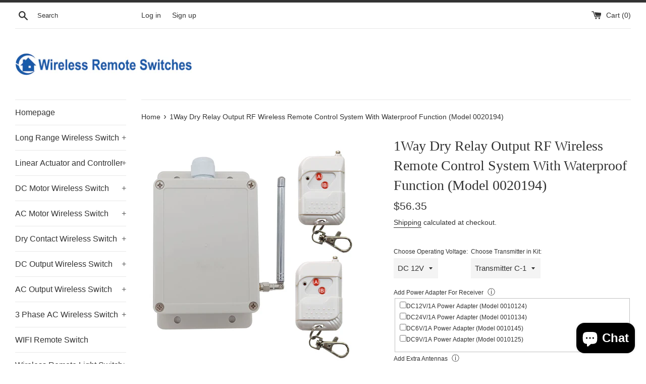

--- FILE ---
content_type: text/html; charset=utf-8
request_url: https://www.wireless-remote-switches.com/products/1way-dry-relay-output-rf-wireless-remote-control-system-with-waterproof-function
body_size: 26254
content:
<!doctype html>
<html class="supports-no-js" lang="en">
<head>
  <meta charset="utf-8">
  <meta http-equiv="X-UA-Compatible" content="IE=edge,chrome=1">
  <meta name="viewport" content="width=device-width,initial-scale=1">
  <meta name="theme-color" content="">
  <link rel="canonical" href="https://www.wireless-remote-switches.com/products/1way-dry-relay-output-rf-wireless-remote-control-system-with-waterproof-function">

  

  <title>
  1Way Dry Relay Output RF Waterproof Wireless Remote Control System &ndash; Wireless Remote Switches Online Store
  </title>

  
    <meta name="description" content="1Way dry relay output RF waterproof wireless remote control system. With Self-locking, Momentary, Interlocking three working modes. This system may be used in all types of industry automation, agriculture, business, home, factory, house, farm, garage, vehicle, ship, aerial vehicle, etc.">
  

  <!-- /snippets/social-meta-tags.liquid -->




<meta property="og:site_name" content="Wireless Remote Switches Online Store">
<meta property="og:url" content="https://www.wireless-remote-switches.com/products/1way-dry-relay-output-rf-wireless-remote-control-system-with-waterproof-function">
<meta property="og:title" content="1Way Dry Relay Output RF Waterproof Wireless Remote Control System">
<meta property="og:type" content="product">
<meta property="og:description" content="1Way dry relay output RF waterproof wireless remote control system. With Self-locking, Momentary, Interlocking three working modes. This system may be used in all types of industry automation, agriculture, business, home, factory, house, farm, garage, vehicle, ship, aerial vehicle, etc.">

  <meta property="og:price:amount" content="56.35">
  <meta property="og:price:currency" content="USD">

<meta property="og:image" content="http://www.wireless-remote-switches.com/cdn/shop/files/1way-dry-relay-output-rf-waterproof-wireless-remote-control-system_1_1200x1200.jpg?v=1715133785"><meta property="og:image" content="http://www.wireless-remote-switches.com/cdn/shop/files/1way-dry-relay-output-rf-waterproof-wireless-remote-control-system_2_1200x1200.jpg?v=1715133779"><meta property="og:image" content="http://www.wireless-remote-switches.com/cdn/shop/files/1way-dry-relay-output-rf-waterproof-wireless-remote-control-system_3_1200x1200.jpg?v=1715133782">
<meta property="og:image:secure_url" content="https://www.wireless-remote-switches.com/cdn/shop/files/1way-dry-relay-output-rf-waterproof-wireless-remote-control-system_1_1200x1200.jpg?v=1715133785"><meta property="og:image:secure_url" content="https://www.wireless-remote-switches.com/cdn/shop/files/1way-dry-relay-output-rf-waterproof-wireless-remote-control-system_2_1200x1200.jpg?v=1715133779"><meta property="og:image:secure_url" content="https://www.wireless-remote-switches.com/cdn/shop/files/1way-dry-relay-output-rf-waterproof-wireless-remote-control-system_3_1200x1200.jpg?v=1715133782">


<meta name="twitter:card" content="summary_large_image">
<meta name="twitter:title" content="1Way Dry Relay Output RF Waterproof Wireless Remote Control System">
<meta name="twitter:description" content="1Way dry relay output RF waterproof wireless remote control system. With Self-locking, Momentary, Interlocking three working modes. This system may be used in all types of industry automation, agriculture, business, home, factory, house, farm, garage, vehicle, ship, aerial vehicle, etc.">

  <style data-shopify>
  :root {
    --color-body-text: #333333;
    --color-body: #ffffff;
  }
</style>


  <script>
    document.documentElement.className = document.documentElement.className.replace('supports-no-js', 'supports-js');

    var theme = {
      strings: {
        addToCart: "Add to Cart",
        itemAddedToCart: "Item added to cart!",
        soldOut: "Sold Out",
        unavailable: "Unavailable",
        viewCart: "View cart",
        zoomClose: "Close (Esc)",
        zoomPrev: "Previous (Left arrow key)",
        zoomNext: "Next (Right arrow key)"
      },
      mapStrings: {
        addressError: "Error looking up that address",
        addressNoResults: "No results for that address",
        addressQueryLimit: "You have exceeded the Google API usage limit. Consider upgrading to a \u003ca href=\"https:\/\/developers.google.com\/maps\/premium\/usage-limits\"\u003ePremium Plan\u003c\/a\u003e.",
        authError: "There was a problem authenticating your Google Maps account."
      }
    };</script>

  <link href="//www.wireless-remote-switches.com/cdn/shop/t/4/assets/theme.scss.css?v=55400969219227882541759331921" rel="stylesheet" type="text/css" media="all" />

  <script>window.performance && window.performance.mark && window.performance.mark('shopify.content_for_header.start');</script><meta name="google-site-verification" content="c8Qyq3_Q3irFXlcxgkS2D0YNBZshqc9rJdMvYmpabcI">
<meta id="shopify-digital-wallet" name="shopify-digital-wallet" content="/56212619333/digital_wallets/dialog">
<meta name="shopify-checkout-api-token" content="d235847e31c084067ac52b0cecdcccca">
<meta id="in-context-paypal-metadata" data-shop-id="56212619333" data-venmo-supported="false" data-environment="production" data-locale="en_US" data-paypal-v4="true" data-currency="USD">
<link rel="alternate" type="application/json+oembed" href="https://www.wireless-remote-switches.com/products/1way-dry-relay-output-rf-wireless-remote-control-system-with-waterproof-function.oembed">
<script async="async" src="/checkouts/internal/preloads.js?locale=en-US"></script>
<script id="shopify-features" type="application/json">{"accessToken":"d235847e31c084067ac52b0cecdcccca","betas":["rich-media-storefront-analytics"],"domain":"www.wireless-remote-switches.com","predictiveSearch":true,"shopId":56212619333,"locale":"en"}</script>
<script>var Shopify = Shopify || {};
Shopify.shop = "wireless-remote-switches.myshopify.com";
Shopify.locale = "en";
Shopify.currency = {"active":"USD","rate":"1.0"};
Shopify.country = "US";
Shopify.theme = {"name":"Simple","id":122507722821,"schema_name":"Simple","schema_version":"12.6.1","theme_store_id":null,"role":"main"};
Shopify.theme.handle = "null";
Shopify.theme.style = {"id":null,"handle":null};
Shopify.cdnHost = "www.wireless-remote-switches.com/cdn";
Shopify.routes = Shopify.routes || {};
Shopify.routes.root = "/";</script>
<script type="module">!function(o){(o.Shopify=o.Shopify||{}).modules=!0}(window);</script>
<script>!function(o){function n(){var o=[];function n(){o.push(Array.prototype.slice.apply(arguments))}return n.q=o,n}var t=o.Shopify=o.Shopify||{};t.loadFeatures=n(),t.autoloadFeatures=n()}(window);</script>
<script id="shop-js-analytics" type="application/json">{"pageType":"product"}</script>
<script defer="defer" async type="module" src="//www.wireless-remote-switches.com/cdn/shopifycloud/shop-js/modules/v2/client.init-shop-cart-sync_DlSlHazZ.en.esm.js"></script>
<script defer="defer" async type="module" src="//www.wireless-remote-switches.com/cdn/shopifycloud/shop-js/modules/v2/chunk.common_D16XZWos.esm.js"></script>
<script type="module">
  await import("//www.wireless-remote-switches.com/cdn/shopifycloud/shop-js/modules/v2/client.init-shop-cart-sync_DlSlHazZ.en.esm.js");
await import("//www.wireless-remote-switches.com/cdn/shopifycloud/shop-js/modules/v2/chunk.common_D16XZWos.esm.js");

  window.Shopify.SignInWithShop?.initShopCartSync?.({"fedCMEnabled":true,"windoidEnabled":true});

</script>
<script>(function() {
  var isLoaded = false;
  function asyncLoad() {
    if (isLoaded) return;
    isLoaded = true;
    var urls = ["\/\/d1liekpayvooaz.cloudfront.net\/apps\/customizery\/customizery.js?shop=wireless-remote-switches.myshopify.com"];
    for (var i = 0; i < urls.length; i++) {
      var s = document.createElement('script');
      s.type = 'text/javascript';
      s.async = true;
      s.src = urls[i];
      var x = document.getElementsByTagName('script')[0];
      x.parentNode.insertBefore(s, x);
    }
  };
  if(window.attachEvent) {
    window.attachEvent('onload', asyncLoad);
  } else {
    window.addEventListener('load', asyncLoad, false);
  }
})();</script>
<script id="__st">var __st={"a":56212619333,"offset":28800,"reqid":"b21aa458-b7f5-4c4e-bd6f-771bd341afd0-1768593781","pageurl":"www.wireless-remote-switches.com\/products\/1way-dry-relay-output-rf-wireless-remote-control-system-with-waterproof-function","u":"eb7220646b49","p":"product","rtyp":"product","rid":6820054728773};</script>
<script>window.ShopifyPaypalV4VisibilityTracking = true;</script>
<script id="captcha-bootstrap">!function(){'use strict';const t='contact',e='account',n='new_comment',o=[[t,t],['blogs',n],['comments',n],[t,'customer']],c=[[e,'customer_login'],[e,'guest_login'],[e,'recover_customer_password'],[e,'create_customer']],r=t=>t.map((([t,e])=>`form[action*='/${t}']:not([data-nocaptcha='true']) input[name='form_type'][value='${e}']`)).join(','),a=t=>()=>t?[...document.querySelectorAll(t)].map((t=>t.form)):[];function s(){const t=[...o],e=r(t);return a(e)}const i='password',u='form_key',d=['recaptcha-v3-token','g-recaptcha-response','h-captcha-response',i],f=()=>{try{return window.sessionStorage}catch{return}},m='__shopify_v',_=t=>t.elements[u];function p(t,e,n=!1){try{const o=window.sessionStorage,c=JSON.parse(o.getItem(e)),{data:r}=function(t){const{data:e,action:n}=t;return t[m]||n?{data:e,action:n}:{data:t,action:n}}(c);for(const[e,n]of Object.entries(r))t.elements[e]&&(t.elements[e].value=n);n&&o.removeItem(e)}catch(o){console.error('form repopulation failed',{error:o})}}const l='form_type',E='cptcha';function T(t){t.dataset[E]=!0}const w=window,h=w.document,L='Shopify',v='ce_forms',y='captcha';let A=!1;((t,e)=>{const n=(g='f06e6c50-85a8-45c8-87d0-21a2b65856fe',I='https://cdn.shopify.com/shopifycloud/storefront-forms-hcaptcha/ce_storefront_forms_captcha_hcaptcha.v1.5.2.iife.js',D={infoText:'Protected by hCaptcha',privacyText:'Privacy',termsText:'Terms'},(t,e,n)=>{const o=w[L][v],c=o.bindForm;if(c)return c(t,g,e,D).then(n);var r;o.q.push([[t,g,e,D],n]),r=I,A||(h.body.append(Object.assign(h.createElement('script'),{id:'captcha-provider',async:!0,src:r})),A=!0)});var g,I,D;w[L]=w[L]||{},w[L][v]=w[L][v]||{},w[L][v].q=[],w[L][y]=w[L][y]||{},w[L][y].protect=function(t,e){n(t,void 0,e),T(t)},Object.freeze(w[L][y]),function(t,e,n,w,h,L){const[v,y,A,g]=function(t,e,n){const i=e?o:[],u=t?c:[],d=[...i,...u],f=r(d),m=r(i),_=r(d.filter((([t,e])=>n.includes(e))));return[a(f),a(m),a(_),s()]}(w,h,L),I=t=>{const e=t.target;return e instanceof HTMLFormElement?e:e&&e.form},D=t=>v().includes(t);t.addEventListener('submit',(t=>{const e=I(t);if(!e)return;const n=D(e)&&!e.dataset.hcaptchaBound&&!e.dataset.recaptchaBound,o=_(e),c=g().includes(e)&&(!o||!o.value);(n||c)&&t.preventDefault(),c&&!n&&(function(t){try{if(!f())return;!function(t){const e=f();if(!e)return;const n=_(t);if(!n)return;const o=n.value;o&&e.removeItem(o)}(t);const e=Array.from(Array(32),(()=>Math.random().toString(36)[2])).join('');!function(t,e){_(t)||t.append(Object.assign(document.createElement('input'),{type:'hidden',name:u})),t.elements[u].value=e}(t,e),function(t,e){const n=f();if(!n)return;const o=[...t.querySelectorAll(`input[type='${i}']`)].map((({name:t})=>t)),c=[...d,...o],r={};for(const[a,s]of new FormData(t).entries())c.includes(a)||(r[a]=s);n.setItem(e,JSON.stringify({[m]:1,action:t.action,data:r}))}(t,e)}catch(e){console.error('failed to persist form',e)}}(e),e.submit())}));const S=(t,e)=>{t&&!t.dataset[E]&&(n(t,e.some((e=>e===t))),T(t))};for(const o of['focusin','change'])t.addEventListener(o,(t=>{const e=I(t);D(e)&&S(e,y())}));const B=e.get('form_key'),M=e.get(l),P=B&&M;t.addEventListener('DOMContentLoaded',(()=>{const t=y();if(P)for(const e of t)e.elements[l].value===M&&p(e,B);[...new Set([...A(),...v().filter((t=>'true'===t.dataset.shopifyCaptcha))])].forEach((e=>S(e,t)))}))}(h,new URLSearchParams(w.location.search),n,t,e,['guest_login'])})(!0,!0)}();</script>
<script integrity="sha256-4kQ18oKyAcykRKYeNunJcIwy7WH5gtpwJnB7kiuLZ1E=" data-source-attribution="shopify.loadfeatures" defer="defer" src="//www.wireless-remote-switches.com/cdn/shopifycloud/storefront/assets/storefront/load_feature-a0a9edcb.js" crossorigin="anonymous"></script>
<script data-source-attribution="shopify.dynamic_checkout.dynamic.init">var Shopify=Shopify||{};Shopify.PaymentButton=Shopify.PaymentButton||{isStorefrontPortableWallets:!0,init:function(){window.Shopify.PaymentButton.init=function(){};var t=document.createElement("script");t.src="https://www.wireless-remote-switches.com/cdn/shopifycloud/portable-wallets/latest/portable-wallets.en.js",t.type="module",document.head.appendChild(t)}};
</script>
<script data-source-attribution="shopify.dynamic_checkout.buyer_consent">
  function portableWalletsHideBuyerConsent(e){var t=document.getElementById("shopify-buyer-consent"),n=document.getElementById("shopify-subscription-policy-button");t&&n&&(t.classList.add("hidden"),t.setAttribute("aria-hidden","true"),n.removeEventListener("click",e))}function portableWalletsShowBuyerConsent(e){var t=document.getElementById("shopify-buyer-consent"),n=document.getElementById("shopify-subscription-policy-button");t&&n&&(t.classList.remove("hidden"),t.removeAttribute("aria-hidden"),n.addEventListener("click",e))}window.Shopify?.PaymentButton&&(window.Shopify.PaymentButton.hideBuyerConsent=portableWalletsHideBuyerConsent,window.Shopify.PaymentButton.showBuyerConsent=portableWalletsShowBuyerConsent);
</script>
<script>
  function portableWalletsCleanup(e){e&&e.src&&console.error("Failed to load portable wallets script "+e.src);var t=document.querySelectorAll("shopify-accelerated-checkout .shopify-payment-button__skeleton, shopify-accelerated-checkout-cart .wallet-cart-button__skeleton"),e=document.getElementById("shopify-buyer-consent");for(let e=0;e<t.length;e++)t[e].remove();e&&e.remove()}function portableWalletsNotLoadedAsModule(e){e instanceof ErrorEvent&&"string"==typeof e.message&&e.message.includes("import.meta")&&"string"==typeof e.filename&&e.filename.includes("portable-wallets")&&(window.removeEventListener("error",portableWalletsNotLoadedAsModule),window.Shopify.PaymentButton.failedToLoad=e,"loading"===document.readyState?document.addEventListener("DOMContentLoaded",window.Shopify.PaymentButton.init):window.Shopify.PaymentButton.init())}window.addEventListener("error",portableWalletsNotLoadedAsModule);
</script>

<script type="module" src="https://www.wireless-remote-switches.com/cdn/shopifycloud/portable-wallets/latest/portable-wallets.en.js" onError="portableWalletsCleanup(this)" crossorigin="anonymous"></script>
<script nomodule>
  document.addEventListener("DOMContentLoaded", portableWalletsCleanup);
</script>

<link id="shopify-accelerated-checkout-styles" rel="stylesheet" media="screen" href="https://www.wireless-remote-switches.com/cdn/shopifycloud/portable-wallets/latest/accelerated-checkout-backwards-compat.css" crossorigin="anonymous">
<style id="shopify-accelerated-checkout-cart">
        #shopify-buyer-consent {
  margin-top: 1em;
  display: inline-block;
  width: 100%;
}

#shopify-buyer-consent.hidden {
  display: none;
}

#shopify-subscription-policy-button {
  background: none;
  border: none;
  padding: 0;
  text-decoration: underline;
  font-size: inherit;
  cursor: pointer;
}

#shopify-subscription-policy-button::before {
  box-shadow: none;
}

      </style>

<script>window.performance && window.performance.mark && window.performance.mark('shopify.content_for_header.end');</script>

  <script src="//www.wireless-remote-switches.com/cdn/shop/t/4/assets/jquery-1.11.0.min.js?v=32460426840832490021661320246" type="text/javascript"></script>
  <script src="//www.wireless-remote-switches.com/cdn/shop/t/4/assets/modernizr.min.js?v=44044439420609591321661320247" type="text/javascript"></script>

  <script src="//www.wireless-remote-switches.com/cdn/shop/t/4/assets/lazysizes.min.js?v=155223123402716617051661320247" async="async"></script>

  
<script src="https://cdn.shopify.com/extensions/7bc9bb47-adfa-4267-963e-cadee5096caf/inbox-1252/assets/inbox-chat-loader.js" type="text/javascript" defer="defer"></script>
<link href="https://monorail-edge.shopifysvc.com" rel="dns-prefetch">
<script>(function(){if ("sendBeacon" in navigator && "performance" in window) {try {var session_token_from_headers = performance.getEntriesByType('navigation')[0].serverTiming.find(x => x.name == '_s').description;} catch {var session_token_from_headers = undefined;}var session_cookie_matches = document.cookie.match(/_shopify_s=([^;]*)/);var session_token_from_cookie = session_cookie_matches && session_cookie_matches.length === 2 ? session_cookie_matches[1] : "";var session_token = session_token_from_headers || session_token_from_cookie || "";function handle_abandonment_event(e) {var entries = performance.getEntries().filter(function(entry) {return /monorail-edge.shopifysvc.com/.test(entry.name);});if (!window.abandonment_tracked && entries.length === 0) {window.abandonment_tracked = true;var currentMs = Date.now();var navigation_start = performance.timing.navigationStart;var payload = {shop_id: 56212619333,url: window.location.href,navigation_start,duration: currentMs - navigation_start,session_token,page_type: "product"};window.navigator.sendBeacon("https://monorail-edge.shopifysvc.com/v1/produce", JSON.stringify({schema_id: "online_store_buyer_site_abandonment/1.1",payload: payload,metadata: {event_created_at_ms: currentMs,event_sent_at_ms: currentMs}}));}}window.addEventListener('pagehide', handle_abandonment_event);}}());</script>
<script id="web-pixels-manager-setup">(function e(e,d,r,n,o){if(void 0===o&&(o={}),!Boolean(null===(a=null===(i=window.Shopify)||void 0===i?void 0:i.analytics)||void 0===a?void 0:a.replayQueue)){var i,a;window.Shopify=window.Shopify||{};var t=window.Shopify;t.analytics=t.analytics||{};var s=t.analytics;s.replayQueue=[],s.publish=function(e,d,r){return s.replayQueue.push([e,d,r]),!0};try{self.performance.mark("wpm:start")}catch(e){}var l=function(){var e={modern:/Edge?\/(1{2}[4-9]|1[2-9]\d|[2-9]\d{2}|\d{4,})\.\d+(\.\d+|)|Firefox\/(1{2}[4-9]|1[2-9]\d|[2-9]\d{2}|\d{4,})\.\d+(\.\d+|)|Chrom(ium|e)\/(9{2}|\d{3,})\.\d+(\.\d+|)|(Maci|X1{2}).+ Version\/(15\.\d+|(1[6-9]|[2-9]\d|\d{3,})\.\d+)([,.]\d+|)( \(\w+\)|)( Mobile\/\w+|) Safari\/|Chrome.+OPR\/(9{2}|\d{3,})\.\d+\.\d+|(CPU[ +]OS|iPhone[ +]OS|CPU[ +]iPhone|CPU IPhone OS|CPU iPad OS)[ +]+(15[._]\d+|(1[6-9]|[2-9]\d|\d{3,})[._]\d+)([._]\d+|)|Android:?[ /-](13[3-9]|1[4-9]\d|[2-9]\d{2}|\d{4,})(\.\d+|)(\.\d+|)|Android.+Firefox\/(13[5-9]|1[4-9]\d|[2-9]\d{2}|\d{4,})\.\d+(\.\d+|)|Android.+Chrom(ium|e)\/(13[3-9]|1[4-9]\d|[2-9]\d{2}|\d{4,})\.\d+(\.\d+|)|SamsungBrowser\/([2-9]\d|\d{3,})\.\d+/,legacy:/Edge?\/(1[6-9]|[2-9]\d|\d{3,})\.\d+(\.\d+|)|Firefox\/(5[4-9]|[6-9]\d|\d{3,})\.\d+(\.\d+|)|Chrom(ium|e)\/(5[1-9]|[6-9]\d|\d{3,})\.\d+(\.\d+|)([\d.]+$|.*Safari\/(?![\d.]+ Edge\/[\d.]+$))|(Maci|X1{2}).+ Version\/(10\.\d+|(1[1-9]|[2-9]\d|\d{3,})\.\d+)([,.]\d+|)( \(\w+\)|)( Mobile\/\w+|) Safari\/|Chrome.+OPR\/(3[89]|[4-9]\d|\d{3,})\.\d+\.\d+|(CPU[ +]OS|iPhone[ +]OS|CPU[ +]iPhone|CPU IPhone OS|CPU iPad OS)[ +]+(10[._]\d+|(1[1-9]|[2-9]\d|\d{3,})[._]\d+)([._]\d+|)|Android:?[ /-](13[3-9]|1[4-9]\d|[2-9]\d{2}|\d{4,})(\.\d+|)(\.\d+|)|Mobile Safari.+OPR\/([89]\d|\d{3,})\.\d+\.\d+|Android.+Firefox\/(13[5-9]|1[4-9]\d|[2-9]\d{2}|\d{4,})\.\d+(\.\d+|)|Android.+Chrom(ium|e)\/(13[3-9]|1[4-9]\d|[2-9]\d{2}|\d{4,})\.\d+(\.\d+|)|Android.+(UC? ?Browser|UCWEB|U3)[ /]?(15\.([5-9]|\d{2,})|(1[6-9]|[2-9]\d|\d{3,})\.\d+)\.\d+|SamsungBrowser\/(5\.\d+|([6-9]|\d{2,})\.\d+)|Android.+MQ{2}Browser\/(14(\.(9|\d{2,})|)|(1[5-9]|[2-9]\d|\d{3,})(\.\d+|))(\.\d+|)|K[Aa][Ii]OS\/(3\.\d+|([4-9]|\d{2,})\.\d+)(\.\d+|)/},d=e.modern,r=e.legacy,n=navigator.userAgent;return n.match(d)?"modern":n.match(r)?"legacy":"unknown"}(),u="modern"===l?"modern":"legacy",c=(null!=n?n:{modern:"",legacy:""})[u],f=function(e){return[e.baseUrl,"/wpm","/b",e.hashVersion,"modern"===e.buildTarget?"m":"l",".js"].join("")}({baseUrl:d,hashVersion:r,buildTarget:u}),m=function(e){var d=e.version,r=e.bundleTarget,n=e.surface,o=e.pageUrl,i=e.monorailEndpoint;return{emit:function(e){var a=e.status,t=e.errorMsg,s=(new Date).getTime(),l=JSON.stringify({metadata:{event_sent_at_ms:s},events:[{schema_id:"web_pixels_manager_load/3.1",payload:{version:d,bundle_target:r,page_url:o,status:a,surface:n,error_msg:t},metadata:{event_created_at_ms:s}}]});if(!i)return console&&console.warn&&console.warn("[Web Pixels Manager] No Monorail endpoint provided, skipping logging."),!1;try{return self.navigator.sendBeacon.bind(self.navigator)(i,l)}catch(e){}var u=new XMLHttpRequest;try{return u.open("POST",i,!0),u.setRequestHeader("Content-Type","text/plain"),u.send(l),!0}catch(e){return console&&console.warn&&console.warn("[Web Pixels Manager] Got an unhandled error while logging to Monorail."),!1}}}}({version:r,bundleTarget:l,surface:e.surface,pageUrl:self.location.href,monorailEndpoint:e.monorailEndpoint});try{o.browserTarget=l,function(e){var d=e.src,r=e.async,n=void 0===r||r,o=e.onload,i=e.onerror,a=e.sri,t=e.scriptDataAttributes,s=void 0===t?{}:t,l=document.createElement("script"),u=document.querySelector("head"),c=document.querySelector("body");if(l.async=n,l.src=d,a&&(l.integrity=a,l.crossOrigin="anonymous"),s)for(var f in s)if(Object.prototype.hasOwnProperty.call(s,f))try{l.dataset[f]=s[f]}catch(e){}if(o&&l.addEventListener("load",o),i&&l.addEventListener("error",i),u)u.appendChild(l);else{if(!c)throw new Error("Did not find a head or body element to append the script");c.appendChild(l)}}({src:f,async:!0,onload:function(){if(!function(){var e,d;return Boolean(null===(d=null===(e=window.Shopify)||void 0===e?void 0:e.analytics)||void 0===d?void 0:d.initialized)}()){var d=window.webPixelsManager.init(e)||void 0;if(d){var r=window.Shopify.analytics;r.replayQueue.forEach((function(e){var r=e[0],n=e[1],o=e[2];d.publishCustomEvent(r,n,o)})),r.replayQueue=[],r.publish=d.publishCustomEvent,r.visitor=d.visitor,r.initialized=!0}}},onerror:function(){return m.emit({status:"failed",errorMsg:"".concat(f," has failed to load")})},sri:function(e){var d=/^sha384-[A-Za-z0-9+/=]+$/;return"string"==typeof e&&d.test(e)}(c)?c:"",scriptDataAttributes:o}),m.emit({status:"loading"})}catch(e){m.emit({status:"failed",errorMsg:(null==e?void 0:e.message)||"Unknown error"})}}})({shopId: 56212619333,storefrontBaseUrl: "https://www.wireless-remote-switches.com",extensionsBaseUrl: "https://extensions.shopifycdn.com/cdn/shopifycloud/web-pixels-manager",monorailEndpoint: "https://monorail-edge.shopifysvc.com/unstable/produce_batch",surface: "storefront-renderer",enabledBetaFlags: ["2dca8a86"],webPixelsConfigList: [{"id":"393183301","configuration":"{\"config\":\"{\\\"pixel_id\\\":\\\"GT-NBP35N9\\\",\\\"target_country\\\":\\\"US\\\",\\\"gtag_events\\\":[{\\\"type\\\":\\\"purchase\\\",\\\"action_label\\\":\\\"MC-7GJTYD0VMR\\\"},{\\\"type\\\":\\\"page_view\\\",\\\"action_label\\\":\\\"MC-7GJTYD0VMR\\\"},{\\\"type\\\":\\\"view_item\\\",\\\"action_label\\\":\\\"MC-7GJTYD0VMR\\\"}],\\\"enable_monitoring_mode\\\":false}\"}","eventPayloadVersion":"v1","runtimeContext":"OPEN","scriptVersion":"b2a88bafab3e21179ed38636efcd8a93","type":"APP","apiClientId":1780363,"privacyPurposes":[],"dataSharingAdjustments":{"protectedCustomerApprovalScopes":["read_customer_address","read_customer_email","read_customer_name","read_customer_personal_data","read_customer_phone"]}},{"id":"shopify-app-pixel","configuration":"{}","eventPayloadVersion":"v1","runtimeContext":"STRICT","scriptVersion":"0450","apiClientId":"shopify-pixel","type":"APP","privacyPurposes":["ANALYTICS","MARKETING"]},{"id":"shopify-custom-pixel","eventPayloadVersion":"v1","runtimeContext":"LAX","scriptVersion":"0450","apiClientId":"shopify-pixel","type":"CUSTOM","privacyPurposes":["ANALYTICS","MARKETING"]}],isMerchantRequest: false,initData: {"shop":{"name":"Wireless Remote Switches Online Store","paymentSettings":{"currencyCode":"USD"},"myshopifyDomain":"wireless-remote-switches.myshopify.com","countryCode":"CN","storefrontUrl":"https:\/\/www.wireless-remote-switches.com"},"customer":null,"cart":null,"checkout":null,"productVariants":[{"price":{"amount":56.35,"currencyCode":"USD"},"product":{"title":"1Way Dry Relay Output RF Wireless Remote Control System With Waterproof Function (Model 0020194)","vendor":"Dry Contact Wireless Switches","id":"6820054728773","untranslatedTitle":"1Way Dry Relay Output RF Wireless Remote Control System With Waterproof Function (Model 0020194)","url":"\/products\/1way-dry-relay-output-rf-wireless-remote-control-system-with-waterproof-function","type":"Dry Contact Wireless Switches"},"id":"40316734865477","image":{"src":"\/\/www.wireless-remote-switches.com\/cdn\/shop\/files\/1way-dry-relay-output-rf-waterproof-wireless-remote-control-system_1.jpg?v=1715133785"},"sku":"","title":"DC 12V \/ Transmitter C-1","untranslatedTitle":"DC 12V \/ Transmitter C-1"},{"price":{"amount":56.35,"currencyCode":"USD"},"product":{"title":"1Way Dry Relay Output RF Wireless Remote Control System With Waterproof Function (Model 0020194)","vendor":"Dry Contact Wireless Switches","id":"6820054728773","untranslatedTitle":"1Way Dry Relay Output RF Wireless Remote Control System With Waterproof Function (Model 0020194)","url":"\/products\/1way-dry-relay-output-rf-wireless-remote-control-system-with-waterproof-function","type":"Dry Contact Wireless Switches"},"id":"40368467378245","image":{"src":"\/\/www.wireless-remote-switches.com\/cdn\/shop\/files\/1way-dry-relay-output-rf-waterproof-wireless-remote-control-system_1.jpg?v=1715133785"},"sku":"","title":"DC 12V \/ Transmitter C-2","untranslatedTitle":"DC 12V \/ Transmitter C-2"},{"price":{"amount":60.95,"currencyCode":"USD"},"product":{"title":"1Way Dry Relay Output RF Wireless Remote Control System With Waterproof Function (Model 0020194)","vendor":"Dry Contact Wireless Switches","id":"6820054728773","untranslatedTitle":"1Way Dry Relay Output RF Wireless Remote Control System With Waterproof Function (Model 0020194)","url":"\/products\/1way-dry-relay-output-rf-wireless-remote-control-system-with-waterproof-function","type":"Dry Contact Wireless Switches"},"id":"40316734898245","image":{"src":"\/\/www.wireless-remote-switches.com\/cdn\/shop\/files\/1way-dry-relay-output-rf-waterproof-wireless-remote-control-system_1.jpg?v=1715133785"},"sku":"","title":"DC 24V \/ Transmitter C-1","untranslatedTitle":"DC 24V \/ Transmitter C-1"},{"price":{"amount":60.95,"currencyCode":"USD"},"product":{"title":"1Way Dry Relay Output RF Wireless Remote Control System With Waterproof Function (Model 0020194)","vendor":"Dry Contact Wireless Switches","id":"6820054728773","untranslatedTitle":"1Way Dry Relay Output RF Wireless Remote Control System With Waterproof Function (Model 0020194)","url":"\/products\/1way-dry-relay-output-rf-wireless-remote-control-system-with-waterproof-function","type":"Dry Contact Wireless Switches"},"id":"40368467411013","image":{"src":"\/\/www.wireless-remote-switches.com\/cdn\/shop\/files\/1way-dry-relay-output-rf-waterproof-wireless-remote-control-system_1.jpg?v=1715133785"},"sku":"","title":"DC 24V \/ Transmitter C-2","untranslatedTitle":"DC 24V \/ Transmitter C-2"},{"price":{"amount":60.95,"currencyCode":"USD"},"product":{"title":"1Way Dry Relay Output RF Wireless Remote Control System With Waterproof Function (Model 0020194)","vendor":"Dry Contact Wireless Switches","id":"6820054728773","untranslatedTitle":"1Way Dry Relay Output RF Wireless Remote Control System With Waterproof Function (Model 0020194)","url":"\/products\/1way-dry-relay-output-rf-wireless-remote-control-system-with-waterproof-function","type":"Dry Contact Wireless Switches"},"id":"40316734931013","image":{"src":"\/\/www.wireless-remote-switches.com\/cdn\/shop\/files\/1way-dry-relay-output-rf-waterproof-wireless-remote-control-system_1.jpg?v=1715133785"},"sku":"","title":"DC 06V \/ Transmitter C-1","untranslatedTitle":"DC 06V \/ Transmitter C-1"},{"price":{"amount":60.95,"currencyCode":"USD"},"product":{"title":"1Way Dry Relay Output RF Wireless Remote Control System With Waterproof Function (Model 0020194)","vendor":"Dry Contact Wireless Switches","id":"6820054728773","untranslatedTitle":"1Way Dry Relay Output RF Wireless Remote Control System With Waterproof Function (Model 0020194)","url":"\/products\/1way-dry-relay-output-rf-wireless-remote-control-system-with-waterproof-function","type":"Dry Contact Wireless Switches"},"id":"40368467443781","image":{"src":"\/\/www.wireless-remote-switches.com\/cdn\/shop\/files\/1way-dry-relay-output-rf-waterproof-wireless-remote-control-system_1.jpg?v=1715133785"},"sku":"","title":"DC 06V \/ Transmitter C-2","untranslatedTitle":"DC 06V \/ Transmitter C-2"},{"price":{"amount":60.95,"currencyCode":"USD"},"product":{"title":"1Way Dry Relay Output RF Wireless Remote Control System With Waterproof Function (Model 0020194)","vendor":"Dry Contact Wireless Switches","id":"6820054728773","untranslatedTitle":"1Way Dry Relay Output RF Wireless Remote Control System With Waterproof Function (Model 0020194)","url":"\/products\/1way-dry-relay-output-rf-wireless-remote-control-system-with-waterproof-function","type":"Dry Contact Wireless Switches"},"id":"40316734963781","image":{"src":"\/\/www.wireless-remote-switches.com\/cdn\/shop\/files\/1way-dry-relay-output-rf-waterproof-wireless-remote-control-system_1.jpg?v=1715133785"},"sku":"","title":"DC 09V \/ Transmitter C-1","untranslatedTitle":"DC 09V \/ Transmitter C-1"},{"price":{"amount":60.95,"currencyCode":"USD"},"product":{"title":"1Way Dry Relay Output RF Wireless Remote Control System With Waterproof Function (Model 0020194)","vendor":"Dry Contact Wireless Switches","id":"6820054728773","untranslatedTitle":"1Way Dry Relay Output RF Wireless Remote Control System With Waterproof Function (Model 0020194)","url":"\/products\/1way-dry-relay-output-rf-wireless-remote-control-system-with-waterproof-function","type":"Dry Contact Wireless Switches"},"id":"40368467476549","image":{"src":"\/\/www.wireless-remote-switches.com\/cdn\/shop\/files\/1way-dry-relay-output-rf-waterproof-wireless-remote-control-system_1.jpg?v=1715133785"},"sku":"","title":"DC 09V \/ Transmitter C-2","untranslatedTitle":"DC 09V \/ Transmitter C-2"}],"purchasingCompany":null},},"https://www.wireless-remote-switches.com/cdn","fcfee988w5aeb613cpc8e4bc33m6693e112",{"modern":"","legacy":""},{"shopId":"56212619333","storefrontBaseUrl":"https:\/\/www.wireless-remote-switches.com","extensionBaseUrl":"https:\/\/extensions.shopifycdn.com\/cdn\/shopifycloud\/web-pixels-manager","surface":"storefront-renderer","enabledBetaFlags":"[\"2dca8a86\"]","isMerchantRequest":"false","hashVersion":"fcfee988w5aeb613cpc8e4bc33m6693e112","publish":"custom","events":"[[\"page_viewed\",{}],[\"product_viewed\",{\"productVariant\":{\"price\":{\"amount\":56.35,\"currencyCode\":\"USD\"},\"product\":{\"title\":\"1Way Dry Relay Output RF Wireless Remote Control System With Waterproof Function (Model 0020194)\",\"vendor\":\"Dry Contact Wireless Switches\",\"id\":\"6820054728773\",\"untranslatedTitle\":\"1Way Dry Relay Output RF Wireless Remote Control System With Waterproof Function (Model 0020194)\",\"url\":\"\/products\/1way-dry-relay-output-rf-wireless-remote-control-system-with-waterproof-function\",\"type\":\"Dry Contact Wireless Switches\"},\"id\":\"40316734865477\",\"image\":{\"src\":\"\/\/www.wireless-remote-switches.com\/cdn\/shop\/files\/1way-dry-relay-output-rf-waterproof-wireless-remote-control-system_1.jpg?v=1715133785\"},\"sku\":\"\",\"title\":\"DC 12V \/ Transmitter C-1\",\"untranslatedTitle\":\"DC 12V \/ Transmitter C-1\"}}]]"});</script><script>
  window.ShopifyAnalytics = window.ShopifyAnalytics || {};
  window.ShopifyAnalytics.meta = window.ShopifyAnalytics.meta || {};
  window.ShopifyAnalytics.meta.currency = 'USD';
  var meta = {"product":{"id":6820054728773,"gid":"gid:\/\/shopify\/Product\/6820054728773","vendor":"Dry Contact Wireless Switches","type":"Dry Contact Wireless Switches","handle":"1way-dry-relay-output-rf-wireless-remote-control-system-with-waterproof-function","variants":[{"id":40316734865477,"price":5635,"name":"1Way Dry Relay Output RF Wireless Remote Control System With Waterproof Function (Model 0020194) - DC 12V \/ Transmitter C-1","public_title":"DC 12V \/ Transmitter C-1","sku":""},{"id":40368467378245,"price":5635,"name":"1Way Dry Relay Output RF Wireless Remote Control System With Waterproof Function (Model 0020194) - DC 12V \/ Transmitter C-2","public_title":"DC 12V \/ Transmitter C-2","sku":""},{"id":40316734898245,"price":6095,"name":"1Way Dry Relay Output RF Wireless Remote Control System With Waterproof Function (Model 0020194) - DC 24V \/ Transmitter C-1","public_title":"DC 24V \/ Transmitter C-1","sku":""},{"id":40368467411013,"price":6095,"name":"1Way Dry Relay Output RF Wireless Remote Control System With Waterproof Function (Model 0020194) - DC 24V \/ Transmitter C-2","public_title":"DC 24V \/ Transmitter C-2","sku":""},{"id":40316734931013,"price":6095,"name":"1Way Dry Relay Output RF Wireless Remote Control System With Waterproof Function (Model 0020194) - DC 06V \/ Transmitter C-1","public_title":"DC 06V \/ Transmitter C-1","sku":""},{"id":40368467443781,"price":6095,"name":"1Way Dry Relay Output RF Wireless Remote Control System With Waterproof Function (Model 0020194) - DC 06V \/ Transmitter C-2","public_title":"DC 06V \/ Transmitter C-2","sku":""},{"id":40316734963781,"price":6095,"name":"1Way Dry Relay Output RF Wireless Remote Control System With Waterproof Function (Model 0020194) - DC 09V \/ Transmitter C-1","public_title":"DC 09V \/ Transmitter C-1","sku":""},{"id":40368467476549,"price":6095,"name":"1Way Dry Relay Output RF Wireless Remote Control System With Waterproof Function (Model 0020194) - DC 09V \/ Transmitter C-2","public_title":"DC 09V \/ Transmitter C-2","sku":""}],"remote":false},"page":{"pageType":"product","resourceType":"product","resourceId":6820054728773,"requestId":"b21aa458-b7f5-4c4e-bd6f-771bd341afd0-1768593781"}};
  for (var attr in meta) {
    window.ShopifyAnalytics.meta[attr] = meta[attr];
  }
</script>
<script class="analytics">
  (function () {
    var customDocumentWrite = function(content) {
      var jquery = null;

      if (window.jQuery) {
        jquery = window.jQuery;
      } else if (window.Checkout && window.Checkout.$) {
        jquery = window.Checkout.$;
      }

      if (jquery) {
        jquery('body').append(content);
      }
    };

    var hasLoggedConversion = function(token) {
      if (token) {
        return document.cookie.indexOf('loggedConversion=' + token) !== -1;
      }
      return false;
    }

    var setCookieIfConversion = function(token) {
      if (token) {
        var twoMonthsFromNow = new Date(Date.now());
        twoMonthsFromNow.setMonth(twoMonthsFromNow.getMonth() + 2);

        document.cookie = 'loggedConversion=' + token + '; expires=' + twoMonthsFromNow;
      }
    }

    var trekkie = window.ShopifyAnalytics.lib = window.trekkie = window.trekkie || [];
    if (trekkie.integrations) {
      return;
    }
    trekkie.methods = [
      'identify',
      'page',
      'ready',
      'track',
      'trackForm',
      'trackLink'
    ];
    trekkie.factory = function(method) {
      return function() {
        var args = Array.prototype.slice.call(arguments);
        args.unshift(method);
        trekkie.push(args);
        return trekkie;
      };
    };
    for (var i = 0; i < trekkie.methods.length; i++) {
      var key = trekkie.methods[i];
      trekkie[key] = trekkie.factory(key);
    }
    trekkie.load = function(config) {
      trekkie.config = config || {};
      trekkie.config.initialDocumentCookie = document.cookie;
      var first = document.getElementsByTagName('script')[0];
      var script = document.createElement('script');
      script.type = 'text/javascript';
      script.onerror = function(e) {
        var scriptFallback = document.createElement('script');
        scriptFallback.type = 'text/javascript';
        scriptFallback.onerror = function(error) {
                var Monorail = {
      produce: function produce(monorailDomain, schemaId, payload) {
        var currentMs = new Date().getTime();
        var event = {
          schema_id: schemaId,
          payload: payload,
          metadata: {
            event_created_at_ms: currentMs,
            event_sent_at_ms: currentMs
          }
        };
        return Monorail.sendRequest("https://" + monorailDomain + "/v1/produce", JSON.stringify(event));
      },
      sendRequest: function sendRequest(endpointUrl, payload) {
        // Try the sendBeacon API
        if (window && window.navigator && typeof window.navigator.sendBeacon === 'function' && typeof window.Blob === 'function' && !Monorail.isIos12()) {
          var blobData = new window.Blob([payload], {
            type: 'text/plain'
          });

          if (window.navigator.sendBeacon(endpointUrl, blobData)) {
            return true;
          } // sendBeacon was not successful

        } // XHR beacon

        var xhr = new XMLHttpRequest();

        try {
          xhr.open('POST', endpointUrl);
          xhr.setRequestHeader('Content-Type', 'text/plain');
          xhr.send(payload);
        } catch (e) {
          console.log(e);
        }

        return false;
      },
      isIos12: function isIos12() {
        return window.navigator.userAgent.lastIndexOf('iPhone; CPU iPhone OS 12_') !== -1 || window.navigator.userAgent.lastIndexOf('iPad; CPU OS 12_') !== -1;
      }
    };
    Monorail.produce('monorail-edge.shopifysvc.com',
      'trekkie_storefront_load_errors/1.1',
      {shop_id: 56212619333,
      theme_id: 122507722821,
      app_name: "storefront",
      context_url: window.location.href,
      source_url: "//www.wireless-remote-switches.com/cdn/s/trekkie.storefront.cd680fe47e6c39ca5d5df5f0a32d569bc48c0f27.min.js"});

        };
        scriptFallback.async = true;
        scriptFallback.src = '//www.wireless-remote-switches.com/cdn/s/trekkie.storefront.cd680fe47e6c39ca5d5df5f0a32d569bc48c0f27.min.js';
        first.parentNode.insertBefore(scriptFallback, first);
      };
      script.async = true;
      script.src = '//www.wireless-remote-switches.com/cdn/s/trekkie.storefront.cd680fe47e6c39ca5d5df5f0a32d569bc48c0f27.min.js';
      first.parentNode.insertBefore(script, first);
    };
    trekkie.load(
      {"Trekkie":{"appName":"storefront","development":false,"defaultAttributes":{"shopId":56212619333,"isMerchantRequest":null,"themeId":122507722821,"themeCityHash":"10911247769110013880","contentLanguage":"en","currency":"USD","eventMetadataId":"4c2303af-12dc-4b57-8873-89ecd4c56315"},"isServerSideCookieWritingEnabled":true,"monorailRegion":"shop_domain","enabledBetaFlags":["65f19447"]},"Session Attribution":{},"S2S":{"facebookCapiEnabled":false,"source":"trekkie-storefront-renderer","apiClientId":580111}}
    );

    var loaded = false;
    trekkie.ready(function() {
      if (loaded) return;
      loaded = true;

      window.ShopifyAnalytics.lib = window.trekkie;

      var originalDocumentWrite = document.write;
      document.write = customDocumentWrite;
      try { window.ShopifyAnalytics.merchantGoogleAnalytics.call(this); } catch(error) {};
      document.write = originalDocumentWrite;

      window.ShopifyAnalytics.lib.page(null,{"pageType":"product","resourceType":"product","resourceId":6820054728773,"requestId":"b21aa458-b7f5-4c4e-bd6f-771bd341afd0-1768593781","shopifyEmitted":true});

      var match = window.location.pathname.match(/checkouts\/(.+)\/(thank_you|post_purchase)/)
      var token = match? match[1]: undefined;
      if (!hasLoggedConversion(token)) {
        setCookieIfConversion(token);
        window.ShopifyAnalytics.lib.track("Viewed Product",{"currency":"USD","variantId":40316734865477,"productId":6820054728773,"productGid":"gid:\/\/shopify\/Product\/6820054728773","name":"1Way Dry Relay Output RF Wireless Remote Control System With Waterproof Function (Model 0020194) - DC 12V \/ Transmitter C-1","price":"56.35","sku":"","brand":"Dry Contact Wireless Switches","variant":"DC 12V \/ Transmitter C-1","category":"Dry Contact Wireless Switches","nonInteraction":true,"remote":false},undefined,undefined,{"shopifyEmitted":true});
      window.ShopifyAnalytics.lib.track("monorail:\/\/trekkie_storefront_viewed_product\/1.1",{"currency":"USD","variantId":40316734865477,"productId":6820054728773,"productGid":"gid:\/\/shopify\/Product\/6820054728773","name":"1Way Dry Relay Output RF Wireless Remote Control System With Waterproof Function (Model 0020194) - DC 12V \/ Transmitter C-1","price":"56.35","sku":"","brand":"Dry Contact Wireless Switches","variant":"DC 12V \/ Transmitter C-1","category":"Dry Contact Wireless Switches","nonInteraction":true,"remote":false,"referer":"https:\/\/www.wireless-remote-switches.com\/products\/1way-dry-relay-output-rf-wireless-remote-control-system-with-waterproof-function"});
      }
    });


        var eventsListenerScript = document.createElement('script');
        eventsListenerScript.async = true;
        eventsListenerScript.src = "//www.wireless-remote-switches.com/cdn/shopifycloud/storefront/assets/shop_events_listener-3da45d37.js";
        document.getElementsByTagName('head')[0].appendChild(eventsListenerScript);

})();</script>
  <script>
  if (!window.ga || (window.ga && typeof window.ga !== 'function')) {
    window.ga = function ga() {
      (window.ga.q = window.ga.q || []).push(arguments);
      if (window.Shopify && window.Shopify.analytics && typeof window.Shopify.analytics.publish === 'function') {
        window.Shopify.analytics.publish("ga_stub_called", {}, {sendTo: "google_osp_migration"});
      }
      console.error("Shopify's Google Analytics stub called with:", Array.from(arguments), "\nSee https://help.shopify.com/manual/promoting-marketing/pixels/pixel-migration#google for more information.");
    };
    if (window.Shopify && window.Shopify.analytics && typeof window.Shopify.analytics.publish === 'function') {
      window.Shopify.analytics.publish("ga_stub_initialized", {}, {sendTo: "google_osp_migration"});
    }
  }
</script>
<script
  defer
  src="https://www.wireless-remote-switches.com/cdn/shopifycloud/perf-kit/shopify-perf-kit-3.0.4.min.js"
  data-application="storefront-renderer"
  data-shop-id="56212619333"
  data-render-region="gcp-us-central1"
  data-page-type="product"
  data-theme-instance-id="122507722821"
  data-theme-name="Simple"
  data-theme-version="12.6.1"
  data-monorail-region="shop_domain"
  data-resource-timing-sampling-rate="10"
  data-shs="true"
  data-shs-beacon="true"
  data-shs-export-with-fetch="true"
  data-shs-logs-sample-rate="1"
  data-shs-beacon-endpoint="https://www.wireless-remote-switches.com/api/collect"
></script>
</head>

<body id="1way-dry-relay-output-rf-waterproof-wireless-remote-control-system" class="template-product">

  <a class="in-page-link visually-hidden skip-link" href="#MainContent">Skip to content</a>

  <div id="shopify-section-header" class="shopify-section">

  <style>
    .site-header__logo {
      width: 250px;
    }
    #HeaderLogoWrapper {
      max-width: 250px !important;
    }
  </style>
  <div class="page-border"></div>


<div class="site-wrapper">
  <div class="top-bar grid">

    <div class="grid__item medium-up--one-fifth small--one-half">
      <div class="top-bar__search">
        <a href="/search" class="medium-up--hide">
          <svg aria-hidden="true" focusable="false" role="presentation" class="icon icon-search" viewBox="0 0 20 20"><path fill="#444" d="M18.64 17.02l-5.31-5.31c.81-1.08 1.26-2.43 1.26-3.87C14.5 4.06 11.44 1 7.75 1S1 4.06 1 7.75s3.06 6.75 6.75 6.75c1.44 0 2.79-.45 3.87-1.26l5.31 5.31c.45.45 1.26.54 1.71.09.45-.36.45-1.17 0-1.62zM3.25 7.75c0-2.52 1.98-4.5 4.5-4.5s4.5 1.98 4.5 4.5-1.98 4.5-4.5 4.5-4.5-1.98-4.5-4.5z"/></svg>
        </a>
        <form action="/search" method="get" class="search-bar small--hide" role="search">
          
          <button type="submit" class="search-bar__submit">
            <svg aria-hidden="true" focusable="false" role="presentation" class="icon icon-search" viewBox="0 0 20 20"><path fill="#444" d="M18.64 17.02l-5.31-5.31c.81-1.08 1.26-2.43 1.26-3.87C14.5 4.06 11.44 1 7.75 1S1 4.06 1 7.75s3.06 6.75 6.75 6.75c1.44 0 2.79-.45 3.87-1.26l5.31 5.31c.45.45 1.26.54 1.71.09.45-.36.45-1.17 0-1.62zM3.25 7.75c0-2.52 1.98-4.5 4.5-4.5s4.5 1.98 4.5 4.5-1.98 4.5-4.5 4.5-4.5-1.98-4.5-4.5z"/></svg>
            <span class="icon__fallback-text">Search</span>
          </button>
          <input type="search" name="q" class="search-bar__input" value="" placeholder="Search" aria-label="Search">
        </form>
      </div>
    </div>

    
      <div class="grid__item medium-up--two-fifths small--hide">
        <span class="customer-links small--hide">
          
            <a href="https://account.wireless-remote-switches.com?locale=en&amp;region_country=US" id="customer_login_link">Log in</a>
            <span class="vertical-divider"></span>
            <a href="https://account.wireless-remote-switches.com?locale=en" id="customer_register_link">Sign up</a>
          
        </span>
      </div>
    

    <div class="grid__item  medium-up--two-fifths  small--one-half text-right">
      <a href="/cart" class="site-header__cart">
        <svg aria-hidden="true" focusable="false" role="presentation" class="icon icon-cart" viewBox="0 0 20 20"><path fill="#444" d="M18.936 5.564c-.144-.175-.35-.207-.55-.207h-.003L6.774 4.286c-.272 0-.417.089-.491.18-.079.096-.16.263-.094.585l2.016 5.705c.163.407.642.673 1.068.673h8.401c.433 0 .854-.285.941-.725l.484-4.571c.045-.221-.015-.388-.163-.567z"/><path fill="#444" d="M17.107 12.5H7.659L4.98 4.117l-.362-1.059c-.138-.401-.292-.559-.695-.559H.924c-.411 0-.748.303-.748.714s.337.714.748.714h2.413l3.002 9.48c.126.38.295.52.942.52h9.825c.411 0 .748-.303.748-.714s-.336-.714-.748-.714zM10.424 16.23a1.498 1.498 0 1 1-2.997 0 1.498 1.498 0 0 1 2.997 0zM16.853 16.23a1.498 1.498 0 1 1-2.997 0 1.498 1.498 0 0 1 2.997 0z"/></svg>
        <span class="small--hide">
          Cart
          (<span id="CartCount">0</span>)
        </span>
      </a>
    </div>
  </div>

  <hr class="small--hide hr--border">

  <header class="site-header grid medium-up--grid--table" role="banner">
    <div class="grid__item small--text-center">
      <div itemscope itemtype="http://schema.org/Organization">
        

          <div id="HeaderLogoWrapper" class="supports-js">
            <a href="/" itemprop="url" style="padding-top:12.622359608449251%; display: block;">
              <img id="HeaderLogo"
                   class="lazyload"
                   src="//www.wireless-remote-switches.com/cdn/shop/files/logo-wireless_remote_switches_online_store_150x150.png?v=1669868743"
                   data-src="//www.wireless-remote-switches.com/cdn/shop/files/logo-wireless_remote_switches_online_store_{width}x.png?v=1669868743"
                   data-widths="[180, 360, 540, 720, 900, 1080, 1296, 1512, 1728, 2048]"
                   data-aspectratio="1.0"
                   data-sizes="auto"
                   alt="wireless remote switches online store"
                   itemprop="logo">
            </a>
          </div>
          <noscript>
            
            <a href="/" itemprop="url">
              <img class="site-header__logo" src="//www.wireless-remote-switches.com/cdn/shop/files/logo-wireless_remote_switches_online_store_250x.png?v=1669868743"
              srcset="//www.wireless-remote-switches.com/cdn/shop/files/logo-wireless_remote_switches_online_store_250x.png?v=1669868743 1x, //www.wireless-remote-switches.com/cdn/shop/files/logo-wireless_remote_switches_online_store_250x@2x.png?v=1669868743 2x"
              alt="wireless remote switches online store"
              itemprop="logo">
            </a>
          </noscript>
          
        
      </div>
    </div>
    
  </header>
</div>




</div>

    

  <div class="site-wrapper">

    <div class="grid">

      <div id="shopify-section-sidebar" class="shopify-section"><div data-section-id="sidebar" data-section-type="sidebar-section">
  <nav class="grid__item small--text-center medium-up--one-fifth" role="navigation">
    <hr class="hr--small medium-up--hide">
    <button id="ToggleMobileMenu" class="mobile-menu-icon medium-up--hide" aria-haspopup="true" aria-owns="SiteNav">
      <span class="line"></span>
      <span class="line"></span>
      <span class="line"></span>
      <span class="line"></span>
      <span class="icon__fallback-text">Menu</span>
    </button>
    <div id="SiteNav" class="site-nav" role="menu">
      <ul class="list--nav">
        
          
          
            <li class="site-nav__item">
              <a href="/" class="site-nav__link">Homepage</a>
            </li>
          
        
          
          
            

            

            <li class="site-nav--has-submenu site-nav__item">
              <button class="site-nav__link btn--link site-nav__expand" aria-expanded="false" aria-controls="Collapsible-2">
                Long Range Wireless Switch
                <span class="site-nav__link__text" aria-hidden="true">+</span>
              </button>
              <ul id="Collapsible-2" class="site-nav__submenu site-nav__submenu--collapsed" aria-hidden="true" style="display: none;">
                
                  
                    <li >
                      <a href="/collections/1-channel-5km-long-range-wireless-remote-switch-dry-contact-output" class="site-nav__link">1 Way Dry Contact Output Switch</a>
                    </li>
                  
                
                  
                    <li >
                      <a href="/collections/2-channels-5km-long-range-wireless-light-switch-dry-contact-output" class="site-nav__link">2 Way Dry Contact Output Switch</a>
                    </li>
                  
                
                  
                    <li >
                      <a href="/collections/4-channels-5km-long-distance-remote-light-switch-dry-contact-output" class="site-nav__link">4 Way Dry Contact Output Switch</a>
                    </li>
                  
                
                  
                    <li >
                      <a href="/products/5000-meters-long-range-wireless-switch-relay-output-and-dc-input" class="site-nav__link">8 Way Dry Contact Output Switch</a>
                    </li>
                  
                
                  
                    <li >
                      <a href="/products/5km-dc-input-long-range-wireless-relay-switch-remote-12-lights-fans" class="site-nav__link">12 Way Dry Contact Output Switch</a>
                    </li>
                  
                
                  
                    <li >
                      <a href="/collections/1-channel-5km-long-distance-remote-control-light-switch-dc-output" class="site-nav__link">1 Way DC Output Switch</a>
                    </li>
                  
                
                  
                    <li >
                      <a href="/collections/2-channels-5km-long-range-wireless-switch-system-dc-output" class="site-nav__link">2 Way DC Output Switch</a>
                    </li>
                  
                
                  
                    <li >
                      <a href="/collections/4-channels-5km-long-range-rf-switch-dc-output" class="site-nav__link">4 Way DC Output Switch</a>
                    </li>
                  
                
                  
                    <li >
                      <a href="/collections/1-channel-5km-long-range-remote-power-switch-ac-output" class="site-nav__link">1 Way AC Output Switch</a>
                    </li>
                  
                
                  
                    <li >
                      <a href="/collections/2-channel-5km-long-range-outdoor-control-light-switch-ac-output" class="site-nav__link">2 Way AC Output Switch</a>
                    </li>
                  
                
                  
                    <li >
                      <a href="/collections/4-channels-5km-long-range-remote-controller-switch-ac-output" class="site-nav__link">4 Way AC Output Switch</a>
                    </li>
                  
                
                  
                    <li >
                      <a href="/products/5km-long-range-transmitter-and-receiver-kit-dry-contact-input-output" class="site-nav__link">Dry Contact Input Output Switch</a>
                    </li>
                  
                
                  
                    <li >
                      <a href="/products/ac-motor-reversing-switch-5km-long-range-remote-control" class="site-nav__link">AC Motor Reversing Switch</a>
                    </li>
                  
                
              </ul>
            </li>
          
        
          
          
            

            

            <li class="site-nav--has-submenu site-nav__item">
              <button class="site-nav__link btn--link site-nav__expand" aria-expanded="false" aria-controls="Collapsible-3">
                Linear Actuator and Controller
                <span class="site-nav__link__text" aria-hidden="true">+</span>
              </button>
              <ul id="Collapsible-3" class="site-nav__submenu site-nav__submenu--collapsed" aria-hidden="true" style="display: none;">
                
                  
                    <li >
                      <a href="/collections/2000n-linear-actuator-a-electric-cylinder-open-doors-and-windows" class="site-nav__link">2000N Linear Actuator A</a>
                    </li>
                  
                
                  
                    <li >
                      <a href="/collections/2000n-linear-actuator-a2-with-potentiometer-and-position-feedback" class="site-nav__link">2000N Linear Actuator A2 With Potentiometer</a>
                    </li>
                  
                
                  
                    <li >
                      <a href="/collections/2000n-a3-linear-actuator-adjustable-stroke-with-magnetic-switch-sensor" class="site-nav__link">2000N A3 Linear Actuator Adjustable Stroke</a>
                    </li>
                  
                
                  
                    <li >
                      <a href="/collections/linear-actuator-adjustable-stroke-with-normally-closed-magnetic-reed-switch" class="site-nav__link">2000N A4 Linear Actuator Variable Stroke</a>
                    </li>
                  
                
                  
                    <li >
                      <a href="/collections/quiet-water-resistant-linear-actuator-j-ip67-with-home-and-outdoors-use" class="site-nav__link">Water Resistant Linear Actuator J</a>
                    </li>
                  
                
                  
                    <li >
                      <a href="/collections/6000n-industrial-linear-actuator-b-work-with-dc-12v-24v" class="site-nav__link">6000N Industrial Linear Actuator B</a>
                    </li>
                  
                
                  
                    <li >
                      <a href="/collections/8000n-high-torque-linear-actuator-c" class="site-nav__link">8000N High Torque Linear Actuator C</a>
                    </li>
                  
                
                  
                    <li >
                      <a href="/collections/8000n-potentiometer-linear-actuator-c2" class="site-nav__link">8000N Potentiometer Linear Actuator C2</a>
                    </li>
                  
                
                  
                    <li >
                      <a href="/collections/200n-fast-linear-actuator-d-dc-12v-24v" class="site-nav__link">200N Fast Linear Actuator D</a>
                    </li>
                  
                
                  
                    <li >
                      <a href="/collections/120n-tube-linear-actuator-e-telescopic-linear-actuator" class="site-nav__link">120N Tube Linear Actuator E</a>
                    </li>
                  
                
                  
                    <li >
                      <a href="/collections/12000n-linear-actuator-heavy-load-f-2700ibs" class="site-nav__link">12000N Linear Actuator Heavy Load F</a>
                    </li>
                  
                
                  
                    <li >
                      <a href="/collections/linear-actuator-small-size-g" class="site-nav__link">Linear Actuator Small Size G</a>
                    </li>
                  
                
                  
                    <li >
                      <a href="/collections/lightweight-durable-miniature-linear-actuator-g2" class="site-nav__link">Miniature Linear Actuator G2</a>
                    </li>
                  
                
                  
                    <li >
                      <a href="/collections/small-linear-actuator-h" class="site-nav__link">Small Linear Actuator H</a>
                    </li>
                  
                
                  
                    <li >
                      <a href="/collections/remote-control-linear-actuator-kit" class="site-nav__link">Remote Control Linear Actuator Kit</a>
                    </li>
                  
                
                  
                    <li >
                      <a href="/collections/synchronized-linear-actuators-kit" class="site-nav__link">Synchronized Linear Actuators Kit</a>
                    </li>
                  
                
                  
                    <li >
                      <a href="/collections/slide-controller-control-linear-actuator-a2" class="site-nav__link">Slide Controller Control Linear Actuator A2 Kit</a>
                    </li>
                  
                
                  
                    <li >
                      <a href="/collections/linear-actuator-synchronizer" class="site-nav__link">Linear Actuator Synchronizer</a>
                    </li>
                  
                
                  
                    <li >
                      <a href="/products/slide-controller-with-external-potentiometer-for-12v-24v-linear-actuator" class="site-nav__link">Linear Actuator A2 Slide Controller</a>
                    </li>
                  
                
                  
                    <li >
                      <a href="/products/linear-actuator-a3-magnetic-switch-controller-controls-stroke-length" class="site-nav__link">Linear Actuator A3 Magnetic Switch Controller</a>
                    </li>
                  
                
                  
                    <li >
                      <a href="/collections/magnetic-switch" class="site-nav__link">Linear Actuator Magnetic Switch</a>
                    </li>
                  
                
                  
                    <li >
                      <a href="/collections/remote-control-switches-for-linear-actuator-motor" class="site-nav__link">Linear Actuator Remote Control System</a>
                    </li>
                  
                
                  
                    <li >
                      <a href="/collections/linear-actuator-speed-controller" class="site-nav__link">Linear Actuator Speed Controller</a>
                    </li>
                  
                
                  
                    <li >
                      <a href="/collections/manual-controllers-for-linear-actuator" class="site-nav__link">Linear Actuator Hand Controllers</a>
                    </li>
                  
                
                  
                    <li >
                      <a href="/collections/wifi-switches-for-linear-actuator-motor" class="site-nav__link">Linear Actuator WiFi Switches</a>
                    </li>
                  
                
                  
                    <li >
                      <a href="/collections/automatic-controllers-for-electtric-linear-actuator" class="site-nav__link">Linear Actuator Cycle Controllers</a>
                    </li>
                  
                
                  
                    <li >
                      <a href="/collections/fixing-brackets-for-linear-actuator" class="site-nav__link">Linear Actuator Fixing Brackets</a>
                    </li>
                  
                
                  
                    <li >
                      <a href="/collections/limit-switches-for-linear-actuator" class="site-nav__link">Linear Actuator Limit Switches</a>
                    </li>
                  
                
                  
                    <li >
                      <a href="/collections/power-adapter-for-linear-actuator" class="site-nav__link">Linear Actuator Power Adapters</a>
                    </li>
                  
                
                  
                    <li >
                      <a href="/collections/power-cables-for-linear-actuator" class="site-nav__link">Linear Actuator Power Cables</a>
                    </li>
                  
                
                  
                    <li >
                      <a href="/collections/electric-window-opener" class="site-nav__link">Electric Chain Window Opener</a>
                    </li>
                  
                
              </ul>
            </li>
          
        
          
          
            

            

            <li class="site-nav--has-submenu site-nav__item">
              <button class="site-nav__link btn--link site-nav__expand" aria-expanded="false" aria-controls="Collapsible-4">
                DC Motor Wireless Switch
                <span class="site-nav__link__text" aria-hidden="true">+</span>
              </button>
              <ul id="Collapsible-4" class="site-nav__submenu site-nav__submenu--collapsed" aria-hidden="true" style="display: none;">
                
                  
                    <li >
                      <a href="/collections/dc-motor-high-torque" class="site-nav__link">DC Motor</a>
                    </li>
                  
                
                  
                    <li >
                      <a href="/collections/dc-motor-fixing-brackets" class="site-nav__link">DC Motor Fixing Bracket</a>
                    </li>
                  
                
                  
                    <li >
                      <a href="/collections/motor-regulators" class="site-nav__link">DC Motor Regulator</a>
                    </li>
                  
                
                  
                    <li >
                      <a href="/collections/motor-linear-actuator-controllers-automatic-infinite-loop-control-module" class="site-nav__link">DC Motor Automatic Controller</a>
                    </li>
                  
                
                  
                    <li >
                      <a href="/collections/1-channel-remote-control-motor-kit" class="site-nav__link">1CH Wireless Control DC Motor Kit</a>
                    </li>
                  
                
                  
                    <li >
                      <a href="/collections/2-channels-remote-control-motor-kit" class="site-nav__link">2CH Wireless Control DC Motor Kit</a>
                    </li>
                  
                
                  
                    <li >
                      <a href="/products/dc12v-24v-4-channel-rf-wireless-remote-switch-control-the-extension-and-retraction-of-linear-actuators" class="site-nav__link">4CH Wireless Control DC Motor Kit</a>
                    </li>
                  
                
              </ul>
            </li>
          
        
          
          
            

            

            <li class="site-nav--has-submenu site-nav__item">
              <button class="site-nav__link btn--link site-nav__expand" aria-expanded="false" aria-controls="Collapsible-5">
                AC Motor Wireless Switch
                <span class="site-nav__link__text" aria-hidden="true">+</span>
              </button>
              <ul id="Collapsible-5" class="site-nav__submenu site-nav__submenu--collapsed" aria-hidden="true" style="display: none;">
                
                  
                    <li >
                      <a href="/collections/ac-motors" class="site-nav__link">AC Motor</a>
                    </li>
                  
                
                  
                    <li >
                      <a href="/collections/motor-fixing-brackets" class="site-nav__link">AC Motor Fixing Bracket</a>
                    </li>
                  
                
                  
                    <li >
                      <a href="/collections/ac-motor-automatic-controller" class="site-nav__link">AC Motor Automatic Controller</a>
                    </li>
                  
                
                  
                    <li >
                      <a href="/collections/1-channel-remote-control-ac-motor-kit" class="site-nav__link">1CH Wireless Control AC Motor Kit</a>
                    </li>
                  
                
                  
                    <li >
                      <a href="/collections/2-channels-remote-control-ac-motor-kit" class="site-nav__link">2CH Wireless Control AC Motor Kit</a>
                    </li>
                  
                
                  
                    <li >
                      <a href="/products/30a-ac-230v-motor-remote-control-kit-with-1-remote-control-4-receivers" class="site-nav__link">4CH Wireless Control AC Motor Kit</a>
                    </li>
                  
                
                  
                    <li >
                      <a href="/products/ac-motor-wireless-control-system-12-button-transmitter-remote-control-6-motors-model-0020212" class="site-nav__link">6CH Wireless Control AC Motor Kit</a>
                    </li>
                  
                
                  
                    <li >
                      <a href="/products/86-type-ac220v-lcd-touch-sensitive-wall-switch-motor-controller-for-electric-skylight-blinds" class="site-nav__link">86 Type Switch For AC Motor</a>
                    </li>
                  
                
              </ul>
            </li>
          
        
          
          
            

            

            <li class="site-nav--has-submenu site-nav__item">
              <button class="site-nav__link btn--link site-nav__expand" aria-expanded="false" aria-controls="Collapsible-6">
                Dry Contact Wireless Switch
                <span class="site-nav__link__text" aria-hidden="true">+</span>
              </button>
              <ul id="Collapsible-6" class="site-nav__submenu site-nav__submenu--collapsed" aria-hidden="true" style="display: none;">
                
                  
                    <li >
                      <a href="/collections/dc-power-1-relay-output-wireless-remote-swithes" class="site-nav__link">DC 1 Dry Contact Output</a>
                    </li>
                  
                
                  
                    <li >
                      <a href="/collections/ac-power-1-relay-output-wireless-remote-switch" class="site-nav__link">AC 1 Dry Contact Output</a>
                    </li>
                  
                
                  
                    <li >
                      <a href="/collections/dc-power-2-relays-outputs-wireless-remote-switch" class="site-nav__link">DC 2 Dry Contact Outputs</a>
                    </li>
                  
                
                  
                    <li >
                      <a href="/collections/ac-power-2-relays-outputs-wireless-remote-control-switch" class="site-nav__link">AC 2 Dry Contact Outputs</a>
                    </li>
                  
                
                  
                    <li >
                      <a href="/collections/dc-power-4-relays-outputs-wireless-remote-switch" class="site-nav__link">DC 4 Dry Contact Outputs</a>
                    </li>
                  
                
                  
                    <li >
                      <a href="/collections/ac-power-4-relays-outputs-wireless-remote-control-switch" class="site-nav__link">AC 4 Dry Contact Outputs</a>
                    </li>
                  
                
                  
                    <li >
                      <a href="/collections/dc-power-6-relays-outputs-wireless-remote-control-switch" class="site-nav__link">DC 6 Dry Contact Outputs</a>
                    </li>
                  
                
                  
                    <li >
                      <a href="/collections/ac-power-6-relays-outputs-wireless-remote-switch" class="site-nav__link">AC 6 Dry Contact Outputs</a>
                    </li>
                  
                
                  
                    <li >
                      <a href="/collections/dc-power-8-relays-outputs-wireless-remote-control-switch" class="site-nav__link">DC 8 Dry Contact Outputs</a>
                    </li>
                  
                
                  
                    <li >
                      <a href="/collections/ac-power-8-relays-outputs-wireless-remote-switch" class="site-nav__link">AC 8 Dry Contact Outputs</a>
                    </li>
                  
                
                  
                    <li >
                      <a href="/collections/dc-power-12-relays-outputs-wireless-remoe-switch" class="site-nav__link">DC 12 Dry Contact Outputs</a>
                    </li>
                  
                
                  
                    <li >
                      <a href="/collections/ac-power-12-relays-outputs-wireless-remote-switch" class="site-nav__link">AC 12 Dry Contact Outputs</a>
                    </li>
                  
                
                  
                    <li >
                      <a href="/collections/dc-power-15-relays-outputs-wireless-remote-control-switch" class="site-nav__link">DC 15 Dry Contact Outputs</a>
                    </li>
                  
                
                  
                    <li >
                      <a href="/collections/dc-power-16-relays-outputs-wireless-relay-remote-control-switch" class="site-nav__link">DC 16 Dry Contact Outputs</a>
                    </li>
                  
                
              </ul>
            </li>
          
        
          
          
            

            

            <li class="site-nav--has-submenu site-nav__item">
              <button class="site-nav__link btn--link site-nav__expand" aria-expanded="false" aria-controls="Collapsible-7">
                DC Output Wireless Switch
                <span class="site-nav__link__text" aria-hidden="true">+</span>
              </button>
              <ul id="Collapsible-7" class="site-nav__submenu site-nav__submenu--collapsed" aria-hidden="true" style="display: none;">
                
                  
                    <li >
                      <a href="/collections/1-channel-dc-output-wireless-remote-control-switches" class="site-nav__link">1 Channel DC Output</a>
                    </li>
                  
                
                  
                    <li >
                      <a href="/collections/2-channels-dc-output-wireless-remote-control-switches" class="site-nav__link">2 Channels DC Output</a>
                    </li>
                  
                
                  
                    <li >
                      <a href="/collections/4channels-dc-output-wireless-remote-control-switches" class="site-nav__link">4 Channels DC Output</a>
                    </li>
                  
                
                  
                    <li >
                      <a href="/collections/6channels-dc-output-wireless-remote-control-switches" class="site-nav__link">6 Channels DC Output</a>
                    </li>
                  
                
                  
                    <li >
                      <a href="/collections/8channels-dc-output-wireless-remote-control-switches" class="site-nav__link">8 Channels DC Output</a>
                    </li>
                  
                
                  
                    <li >
                      <a href="/collections/12channels-dc-output-wireless-remote-control-switches" class="site-nav__link">12 Channels DC Output</a>
                    </li>
                  
                
              </ul>
            </li>
          
        
          
          
            

            

            <li class="site-nav--has-submenu site-nav__item">
              <button class="site-nav__link btn--link site-nav__expand" aria-expanded="false" aria-controls="Collapsible-8">
                AC Output Wireless Switch
                <span class="site-nav__link__text" aria-hidden="true">+</span>
              </button>
              <ul id="Collapsible-8" class="site-nav__submenu site-nav__submenu--collapsed" aria-hidden="true" style="display: none;">
                
                  
                    <li >
                      <a href="/collections/1channel-ac-110v-220v-output-wireless-remote-control-switches" class="site-nav__link">1 Channel AC Output</a>
                    </li>
                  
                
                  
                    <li >
                      <a href="/collections/2channels-ac-110v-220v-output-wireless-remote-control-switches" class="site-nav__link">2 Channels AC Output</a>
                    </li>
                  
                
                  
                    <li >
                      <a href="/collections/4-channels-ac-110v-220v-output-wireless-remote-control-switches" class="site-nav__link">4 Channels AC Output</a>
                    </li>
                  
                
                  
                    <li >
                      <a href="/collections/6-channels-ac-110v-220v-output-wireless-remote-control-switches" class="site-nav__link">6 Channels AC Output</a>
                    </li>
                  
                
                  
                    <li >
                      <a href="/collections/8-channels-ac-110v-220v-output-wireless-remote-control-switches" class="site-nav__link">8 Channels AC Output</a>
                    </li>
                  
                
                  
                    <li >
                      <a href="/collections/12-channels-ac-110v-220v-output-wireless-remote-control-switches" class="site-nav__link">12 Channels AC Output</a>
                    </li>
                  
                
                  
                    <li >
                      <a href="/collections/15-channels-ac-110v-220v-output-wireless-remote-control-switches" class="site-nav__link">15 Channels AC Output</a>
                    </li>
                  
                
                  
                    <li >
                      <a href="/collections/2-channels-ac-12v-24v-output-wireless-remote-control-switches" class="site-nav__link">2 Ways 12V 24V AC Output</a>
                    </li>
                  
                
              </ul>
            </li>
          
        
          
          
            

            

            <li class="site-nav--has-submenu site-nav__item">
              <button class="site-nav__link btn--link site-nav__expand" aria-expanded="false" aria-controls="Collapsible-9">
                3 Phase AC Wireless Switch
                <span class="site-nav__link__text" aria-hidden="true">+</span>
              </button>
              <ul id="Collapsible-9" class="site-nav__submenu site-nav__submenu--collapsed" aria-hidden="true" style="display: none;">
                
                  
                    <li >
                      <a href="/collections/1-ch-ac-380v-remote-switches" class="site-nav__link">1 CH AC 380V Remote Switches</a>
                    </li>
                  
                
                  
                    <li >
                      <a href="/collections/2-ch-ac-380v-remote-switches" class="site-nav__link">2 CH AC 380V Remote Switches</a>
                    </li>
                  
                
                  
                    <li >
                      <a href="/collections/4-ch-ac-380v-remote-switches" class="site-nav__link"> 4 CH AC 380V Remote Switches</a>
                    </li>
                  
                
                  
                    <li >
                      <a href="/collections/380v-motor-remote-switches" class="site-nav__link">380V Motor Remote Switches</a>
                    </li>
                  
                
              </ul>
            </li>
          
        
          
          
            <li class="site-nav__item">
              <a href="/collections/wifi-remote-control-switches" class="site-nav__link">WIFI Remote Switch</a>
            </li>
          
        
          
          
            

            

            <li class="site-nav--has-submenu site-nav__item">
              <button class="site-nav__link btn--link site-nav__expand" aria-expanded="false" aria-controls="Collapsible-11">
                Wireless Remote Light Switch
                <span class="site-nav__link__text" aria-hidden="true">+</span>
              </button>
              <ul id="Collapsible-11" class="site-nav__submenu site-nav__submenu--collapsed" aria-hidden="true" style="display: none;">
                
                  
                    <li >
                      <a href="/collections/touch-screen-wall-switches" class="site-nav__link">Touch Screen Wall Switches</a>
                    </li>
                  
                
                  
                    <li >
                      <a href="/collections/wall-mounted-remote-switches" class="site-nav__link">Wall Mounted Remote Switches</a>
                    </li>
                  
                
                  
                    <li >
                      <a href="/collections/ac-lamp-remote-switches" class="site-nav__link">AC Lamp Remote Switches</a>
                    </li>
                  
                
                  
                    <li >
                      <a href="/collections/dc-lamp-remote-switches" class="site-nav__link">DC Lamp Remote Switches</a>
                    </li>
                  
                
                  
                    <li >
                      <a href="/collections/long-range-light-switches" class="site-nav__link">Long Range Light Switches</a>
                    </li>
                  
                
              </ul>
            </li>
          
        
          
          
            <li class="site-nav__item">
              <a href="/collections/wireless-remote-outlet-switch-remote-plug-socket" class="site-nav__link">Remote Outlet Switch</a>
            </li>
          
        
          
          
            <li class="site-nav__item">
              <a href="/collections/winch-crane-remote-switches" class="site-nav__link">Electric Hoist / Winch Remote Switch</a>
            </li>
          
        
          
          
            <li class="site-nav__item">
              <a href="/collections/pump-tank-remote-switches" class="site-nav__link">Pump &amp; Tank Remote Switch</a>
            </li>
          
        
          
          
            <li class="site-nav__item">
              <a href="/collections/memory-remote-switches" class="site-nav__link">Memory Remote Switch</a>
            </li>
          
        
          
          
            

            

            <li class="site-nav--has-submenu site-nav__item">
              <button class="site-nav__link btn--link site-nav__expand" aria-expanded="false" aria-controls="Collapsible-16">
                Time Delay Relay Switch
                <span class="site-nav__link__text" aria-hidden="true">+</span>
              </button>
              <ul id="Collapsible-16" class="site-nav__submenu site-nav__submenu--collapsed" aria-hidden="true" style="display: none;">
                
                  
                    <li >
                      <a href="/collections/1-ch-dc-power-remote-switches" class="site-nav__link">1 CH DC Delay Relay Switch</a>
                    </li>
                  
                
                  
                    <li >
                      <a href="/collections/1-ch-ac-power-remote-switches" class="site-nav__link">1 CH AC Delay Relay Switch</a>
                    </li>
                  
                
                  
                    <li >
                      <a href="/collections/2-ch-dc-power-remote-switches" class="site-nav__link">2 CH DC Delay Relay Switch</a>
                    </li>
                  
                
                  
                    <li >
                      <a href="/collections/2-ch-ac-power-remote-switches" class="site-nav__link">2 CH AC Delay Relay Switch</a>
                    </li>
                  
                
                  
                    <li >
                      <a href="/collections/more-channels-remote-switches-1" class="site-nav__link">Multi-channel Delay Relay Switch</a>
                    </li>
                  
                
              </ul>
            </li>
          
        
          
          
            <li class="site-nav__item">
              <a href="/collections/mini-size-remote-switches" class="site-nav__link">Mini Size Remote Switch</a>
            </li>
          
        
          
          
            

            

            <li class="site-nav--has-submenu site-nav__item">
              <button class="site-nav__link btn--link site-nav__expand" aria-expanded="false" aria-controls="Collapsible-18">
                Special Wireless Switch
                <span class="site-nav__link__text" aria-hidden="true">+</span>
              </button>
              <ul id="Collapsible-18" class="site-nav__submenu site-nav__submenu--collapsed" aria-hidden="true" style="display: none;">
                
                  
                    <li >
                      <a href="/collections/dry-contact-trigger-remote-switches-with-dry-contact-input-transmitter-and-relay-output-receiver" class="site-nav__link">Dry Contact Trigger Wireless Switch</a>
                    </li>
                  
                
                  
                    <li >
                      <a href="/collections/dc-signal-trigger-remote-switches" class="site-nav__link">DC Signal Trigger Wireless Switch</a>
                    </li>
                  
                
                  
                    <li >
                      <a href="/collections/ac-signal-trigger-remote-switches" class="site-nav__link">AC Signal Trigger Wireless Switch</a>
                    </li>
                  
                
                  
                    <li >
                      <a href="/collections/wireless-synchronization-systems" class="site-nav__link">Wireless Synchronization System</a>
                    </li>
                  
                
              </ul>
            </li>
          
        
          
          
            <li class="site-nav__item">
              <a href="/collections/electric-solenoid-valve-remote-switches" class="site-nav__link">Electric Solenoid Valve &amp; Remote Switch</a>
            </li>
          
        
          
          
            <li class="site-nav__item">
              <a href="/collections/garage-door-remote-switches" class="site-nav__link">Garage Door Remote Switch</a>
            </li>
          
        
          
          
            <li class="site-nav__item">
              <a href="/collections/remote-ignition-switch" class="site-nav__link">Remote Ignition Switch</a>
            </li>
          
        
          
          
            <li class="site-nav__item">
              <a href="/collections/wireless-sync-systems-modules" class="site-nav__link">Wireless Sync System</a>
            </li>
          
        
          
          
            <li class="site-nav__item">
              <a href="/collections/wireless-beeper-systems" class="site-nav__link">Wireless Beeper System</a>
            </li>
          
        
          
          
            <li class="site-nav__item">
              <a href="/collections/wireless-vibrator-systems" class="site-nav__link">Wireless Vibrator System</a>
            </li>
          
        
          
          
            

            

            <li class="site-nav--has-submenu site-nav__item">
              <button class="site-nav__link btn--link site-nav__expand" aria-expanded="false" aria-controls="Collapsible-25">
                Wireless Remote Receiver
                <span class="site-nav__link__text" aria-hidden="true">+</span>
              </button>
              <ul id="Collapsible-25" class="site-nav__submenu site-nav__submenu--collapsed" aria-hidden="true" style="display: none;">
                
                  
                    

                    

                    <li class="site-nav--has-submenu">
                      <button class="site-nav__link btn--link site-nav__expand" aria-expanded="false" aria-controls="Collapsible-25-1">
                        Long Range Receivers
                        <span class="site-nav__link__text" aria-hidden="true">+</span>
                      </button>
                      <ul id="Collapsible-25-1" class="site-nav__submenu site-nav__submenu--grandchild site-nav__submenu--collapsed" aria-hidden="true" style="display: none;">
                        
                          <li class="site-nav__grandchild">
                            <a href="/collections/1-way-relay-output-receivers" class="site-nav__link">1 Way Relay Output Receivers</a>
                          </li>
                        
                          <li class="site-nav__grandchild">
                            <a href="/collections/2-way-relay-output-receivers" class="site-nav__link">2 Way Relay Output Receivers</a>
                          </li>
                        
                          <li class="site-nav__grandchild">
                            <a href="/collections/4-way-relay-output-receivers" class="site-nav__link">4 Way Relay Output Receivers</a>
                          </li>
                        
                          <li class="site-nav__grandchild">
                            <a href="/collections/more-ways-relay-output-receivers" class="site-nav__link">More Ways Relay Output Receivers</a>
                          </li>
                        
                          <li class="site-nav__grandchild">
                            <a href="/collections/1-way-dc-ac-output-receivers" class="site-nav__link">1 Way DC/AC Output Receivers</a>
                          </li>
                        
                          <li class="site-nav__grandchild">
                            <a href="/collections/2-way-dc-ac-output-receivers" class="site-nav__link">2 Way DC/AC Output Receivers</a>
                          </li>
                        
                          <li class="site-nav__grandchild">
                            <a href="/collections/4-way-dc-ac-output-receivers" class="site-nav__link">4 Way DC/AC Output Receivers</a>
                          </li>
                        
                      </ul>
                    </li>
                  
                
                  
                    

                    

                    <li class="site-nav--has-submenu">
                      <button class="site-nav__link btn--link site-nav__expand" aria-expanded="false" aria-controls="Collapsible-25-2">
                        Dry Contact Output Receivers
                        <span class="site-nav__link__text" aria-hidden="true">+</span>
                      </button>
                      <ul id="Collapsible-25-2" class="site-nav__submenu site-nav__submenu--grandchild site-nav__submenu--collapsed" aria-hidden="true" style="display: none;">
                        
                          <li class="site-nav__grandchild">
                            <a href="/collections/dc-power-1-dry-contact-output-receivers" class="site-nav__link">DC 1 Dry Contact Receivers</a>
                          </li>
                        
                          <li class="site-nav__grandchild">
                            <a href="/collections/dc-power-2-dry-contact-outputs-receivers" class="site-nav__link">DC 2 Dry Contact Receivers</a>
                          </li>
                        
                          <li class="site-nav__grandchild">
                            <a href="/collections/dc-power-4-dry-contact-outputs-receivers" class="site-nav__link">DC 4 Dry Contact Receivers</a>
                          </li>
                        
                          <li class="site-nav__grandchild">
                            <a href="/collections/ac-power-1-dry-contact-output-receivers" class="site-nav__link">AC 1 Dry Contact Receivers</a>
                          </li>
                        
                          <li class="site-nav__grandchild">
                            <a href="/collections/ac-power-2-dry-contact-outputs-receivers" class="site-nav__link">AC 2 Dry Contact Receivers</a>
                          </li>
                        
                          <li class="site-nav__grandchild">
                            <a href="/collections/ac-power-4-dry-contact-outputs-receivers" class="site-nav__link">AC 4 Dry Contact Receivers</a>
                          </li>
                        
                          <li class="site-nav__grandchild">
                            <a href="/collections/multiple-dry-contact-outputs-receivers" class="site-nav__link">Multiple Dry Contact Receivers</a>
                          </li>
                        
                          <li class="site-nav__grandchild">
                            <a href="/collections/one-control-more-receivers" class="site-nav__link">One Control More Receivers</a>
                          </li>
                        
                      </ul>
                    </li>
                  
                
                  
                    

                    

                    <li class="site-nav--has-submenu">
                      <button class="site-nav__link btn--link site-nav__expand" aria-expanded="false" aria-controls="Collapsible-25-3">
                        DC Power Output Receivers 
                        <span class="site-nav__link__text" aria-hidden="true">+</span>
                      </button>
                      <ul id="Collapsible-25-3" class="site-nav__submenu site-nav__submenu--grandchild site-nav__submenu--collapsed" aria-hidden="true" style="display: none;">
                        
                          <li class="site-nav__grandchild">
                            <a href="/collections/1-channel-dc-power-output-wireless-receivers" class="site-nav__link">DC Output Receivers 1Way</a>
                          </li>
                        
                          <li class="site-nav__grandchild">
                            <a href="/collections/2-channels-dc-power-output-wireless-receivers" class="site-nav__link">DC Output Receivers 2Way</a>
                          </li>
                        
                          <li class="site-nav__grandchild">
                            <a href="/collections/4-channels-dc-power-output-wireless-receivers" class="site-nav__link">DC Output Receivers 4Way</a>
                          </li>
                        
                          <li class="site-nav__grandchild">
                            <a href="/collections/dc-power-output-one-control-many-receivers" class="site-nav__link">DC Output One-To-Many Receivers</a>
                          </li>
                        
                      </ul>
                    </li>
                  
                
                  
                    

                    

                    <li class="site-nav--has-submenu">
                      <button class="site-nav__link btn--link site-nav__expand" aria-expanded="false" aria-controls="Collapsible-25-4">
                        AC Power Output Receivers
                        <span class="site-nav__link__text" aria-hidden="true">+</span>
                      </button>
                      <ul id="Collapsible-25-4" class="site-nav__submenu site-nav__submenu--grandchild site-nav__submenu--collapsed" aria-hidden="true" style="display: none;">
                        
                          <li class="site-nav__grandchild">
                            <a href="/collections/1-channel-ac-power-output-wireless-receivers" class="site-nav__link">AC Output Receivers 1Way</a>
                          </li>
                        
                          <li class="site-nav__grandchild">
                            <a href="/collections/2-channels-ac-power-output-wireless-receivers" class="site-nav__link">AC Output Receivers 2Way</a>
                          </li>
                        
                          <li class="site-nav__grandchild">
                            <a href="/collections/4-channels-ac-power-output-wireless-receivers" class="site-nav__link">AC Output Receivers 4Way</a>
                          </li>
                        
                          <li class="site-nav__grandchild">
                            <a href="/collections/dc-power-output-one-control-multiple-receivers" class="site-nav__link">AC Output One-To-Many Receivers</a>
                          </li>
                        
                          <li class="site-nav__grandchild">
                            <a href="/collections/2-channels-ac-12v-24v-power-output-receivers" class="site-nav__link">AC 12V 24V Power Receivers</a>
                          </li>
                        
                      </ul>
                    </li>
                  
                
                  
                    <li >
                      <a href="/collections/ac-380v-receivers" class="site-nav__link">AC 380V Receivers</a>
                    </li>
                  
                
                  
                    <li >
                      <a href="/collections/mini-size-receivers" class="site-nav__link">Mini Size Receivers</a>
                    </li>
                  
                
                  
                    

                    

                    <li class="site-nav--has-submenu">
                      <button class="site-nav__link btn--link site-nav__expand" aria-expanded="false" aria-controls="Collapsible-25-7">
                        Motor Controllers
                        <span class="site-nav__link__text" aria-hidden="true">+</span>
                      </button>
                      <ul id="Collapsible-25-7" class="site-nav__submenu site-nav__submenu--grandchild site-nav__submenu--collapsed" aria-hidden="true" style="display: none;">
                        
                          <li class="site-nav__grandchild">
                            <a href="/collections/motor-linear-actuator-controllers-automatic-infinite-loop-control-module" class="site-nav__link">Motor Automatic Control Modules</a>
                          </li>
                        
                          <li class="site-nav__grandchild">
                            <a href="/collections/motor-controllers-1-channel" class="site-nav__link">Motor Controllers 1 Channel</a>
                          </li>
                        
                          <li class="site-nav__grandchild">
                            <a href="/collections/motor-controllers-2-channels" class="site-nav__link">Motor Controllers 2 Channels</a>
                          </li>
                        
                      </ul>
                    </li>
                  
                
                  
                    <li >
                      <a href="/collections/memory-function-receivers" class="site-nav__link">Memory Function Receivers</a>
                    </li>
                  
                
                  
                    

                    

                    <li class="site-nav--has-submenu">
                      <button class="site-nav__link btn--link site-nav__expand" aria-expanded="false" aria-controls="Collapsible-25-9">
                        Time Delay Receivers
                        <span class="site-nav__link__text" aria-hidden="true">+</span>
                      </button>
                      <ul id="Collapsible-25-9" class="site-nav__submenu site-nav__submenu--grandchild site-nav__submenu--collapsed" aria-hidden="true" style="display: none;">
                        
                          <li class="site-nav__grandchild">
                            <a href="/collections/1-ch-dc-power-time-delay-receivers" class="site-nav__link">1 CH DC Power Time Delay Receivers</a>
                          </li>
                        
                          <li class="site-nav__grandchild">
                            <a href="/collections/2-ch-dc-power-time-delay-receivers" class="site-nav__link">2 CH DC Power Time Delay Receivers</a>
                          </li>
                        
                          <li class="site-nav__grandchild">
                            <a href="/collections/1-ch-ac-power-time-delay-receivers" class="site-nav__link">1 CH AC Power Time Delay Receivers</a>
                          </li>
                        
                          <li class="site-nav__grandchild">
                            <a href="/collections/2-ch-ac-power-time-delay-receivers" class="site-nav__link">2 CH AC Power Time Delay Receivers</a>
                          </li>
                        
                      </ul>
                    </li>
                  
                
                  
                    <li >
                      <a href="/collections/receiver-modules" class="site-nav__link">Receiver Modules</a>
                    </li>
                  
                
              </ul>
            </li>
          
        
          
          
            

            

            <li class="site-nav--has-submenu site-nav__item">
              <button class="site-nav__link btn--link site-nav__expand" aria-expanded="false" aria-controls="Collapsible-26">
                Wireless Remote Control
                <span class="site-nav__link__text" aria-hidden="true">+</span>
              </button>
              <ul id="Collapsible-26" class="site-nav__submenu site-nav__submenu--collapsed" aria-hidden="true" style="display: none;">
                
                  
                    <li >
                      <a href="/collections/5000m-cc-remote-controls" class="site-nav__link">CC Remotes 5000M/15000Ft</a>
                    </li>
                  
                
                  
                    <li >
                      <a href="/collections/industrial-remotes-1000m-3000ft" class="site-nav__link">Industrial Remotes 1000M/3000Ft</a>
                    </li>
                  
                
                  
                    <li >
                      <a href="/collections/cb-remotes-1000m-3000ft" class="site-nav__link">CB Remotes 1000M/3000Ft</a>
                    </li>
                  
                
                  
                    <li >
                      <a href="/collections/cp-remotes-500m-1500ft" class="site-nav__link">CP Remotes 500M/1500Ft</a>
                    </li>
                  
                
                  
                    <li >
                      <a href="/collections/cv-remotes-500m-1500ft" class="site-nav__link">CV Remotes 500M/1500Ft</a>
                    </li>
                  
                
                  
                    <li >
                      <a href="/collections/cg-remotes-500m-1500ft" class="site-nav__link">CG Remotes 500M/1500Ft</a>
                    </li>
                  
                
                  
                    <li >
                      <a href="/collections/c-remotes-100m-300ft" class="site-nav__link">C Remotes 100M/300Ft</a>
                    </li>
                  
                
                  
                    <li >
                      <a href="/collections/cs-remotes-100m-300ft" class="site-nav__link">CS Remotes 100M/300Ft</a>
                    </li>
                  
                
                  
                    <li >
                      <a href="/collections/cwb-waterproof-remotes-50m" class="site-nav__link">CWB Waterproof Remotes 50M</a>
                    </li>
                  
                
                  
                    <li >
                      <a href="/collections/cq-remotes-50m-150ft" class="site-nav__link">CQ Remotes 50M/150Ft</a>
                    </li>
                  
                
                  
                    <li >
                      <a href="/collections/remote-cloners-duplicators" class="site-nav__link">Remote Cloners / Duplicators</a>
                    </li>
                  
                
                  
                    <li >
                      <a href="/collections/external-trigger-remotes" class="site-nav__link">External Trigger Remotes</a>
                    </li>
                  
                
                  
                    <li >
                      <a href="/collections/wall-mounted-remotes" class="site-nav__link">Wall Mounted Remotes</a>
                    </li>
                  
                
                  
                    <li >
                      <a href="/collections/others-remotes" class="site-nav__link">Others Remotes</a>
                    </li>
                  
                
                  
                    <li >
                      <a href="/collections/transmitter-modules" class="site-nav__link">Transmitter Modules</a>
                    </li>
                  
                
              </ul>
            </li>
          
        
          
          
            

            

            <li class="site-nav--has-submenu site-nav__item">
              <button class="site-nav__link btn--link site-nav__expand" aria-expanded="false" aria-controls="Collapsible-27">
                Remote Switch Accessories
                <span class="site-nav__link__text" aria-hidden="true">+</span>
              </button>
              <ul id="Collapsible-27" class="site-nav__submenu site-nav__submenu--collapsed" aria-hidden="true" style="display: none;">
                
                  
                    <li >
                      <a href="/collections/manual-switches" class="site-nav__link">Manual Switches</a>
                    </li>
                  
                
                  
                    <li >
                      <a href="/collections/power-supplies" class="site-nav__link">Power Supplies</a>
                    </li>
                  
                
                  
                    <li >
                      <a href="/collections/external-antennas" class="site-nav__link">External Antennas</a>
                    </li>
                  
                
                  
                    <li >
                      <a href="/collections/cases-boxes" class="site-nav__link">Cases / Boxes</a>
                    </li>
                  
                
                  
                    <li >
                      <a href="/collections/ics" class="site-nav__link">ICs</a>
                    </li>
                  
                
                  
                    <li >
                      <a href="/collections/relays-contactors" class="site-nav__link">Relays / Contactors</a>
                    </li>
                  
                
                  
                    <li >
                      <a href="/collections/signal-repeaters" class="site-nav__link">Signal Repeaters</a>
                    </li>
                  
                
                  
                    <li >
                      <a href="/collections/detectors-switches" class="site-nav__link">Detectors / Switches</a>
                    </li>
                  
                
                  
                    <li >
                      <a href="/collections/phone-remote-control-modules" class="site-nav__link">Phone Remote Control Modules</a>
                    </li>
                  
                
                  
                    <li >
                      <a href="/collections/intelligent-controllers" class="site-nav__link">Intelligent Controllers</a>
                    </li>
                  
                
                  
                    <li >
                      <a href="/collections/solar-power-system" class="site-nav__link"> Solar Power Systems</a>
                    </li>
                  
                
                  
                    <li >
                      <a href="/collections/rechargeable-lithium-battery" class="site-nav__link">Rechargeable Lithium Batteries</a>
                    </li>
                  
                
              </ul>
            </li>
          
        
        
          
            <li>
              <a href="https://account.wireless-remote-switches.com?locale=en&region_country=US" class="site-nav__link site-nav--account medium-up--hide">Log in</a>
            </li>
            <li>
              <a href="https://account.wireless-remote-switches.com?locale=en" class="site-nav__link site-nav--account medium-up--hide">Sign up</a>
            </li>
          
        
      </ul>
      <ul class="list--inline social-links">
        
        
        
        
        
        
        
        
          <li>
            <a href="https://www.youtube.com/channel/UCuUDanmjBPyNV4sl7BBp7RQ" title="Wireless Remote Switches Online Store on YouTube">
              <svg aria-hidden="true" focusable="false" role="presentation" class="icon icon-youtube" viewBox="0 0 21 20"><path fill="#444" d="M-.196 15.803q0 1.23.812 2.092t1.977.861h14.946q1.165 0 1.977-.861t.812-2.092V3.909q0-1.23-.82-2.116T17.539.907H2.593q-1.148 0-1.969.886t-.82 2.116v11.894zm7.465-2.149V6.058q0-.115.066-.18.049-.016.082-.016l.082.016 7.153 3.806q.066.066.066.164 0 .066-.066.131l-7.153 3.806q-.033.033-.066.033-.066 0-.098-.033-.066-.066-.066-.131z"/></svg>
              <span class="icon__fallback-text">YouTube</span>
            </a>
          </li>
        
        
        
        
      </ul>
    </div>
    <hr class="medium-up--hide hr--small ">
  </nav>
</div>




</div>

      <main class="main-content grid__item medium-up--four-fifths" id="MainContent" role="main">
        
          <hr class="hr--border-top small--hide">
        
        
          <nav class="breadcrumb-nav small--text-center" aria-label="You are here">
  <span itemscope itemtype="http://schema.org/BreadcrumbList">
    <span itemprop="itemListElement" itemscope itemtype="http://schema.org/ListItem">
      <a href="/" itemprop="item" title="Back to the frontpage">
        <span itemprop="name">Home</span>
      </a>
      <span itemprop="position" hidden>1</span>
    </span>
    <span class="breadcrumb-nav__separator" aria-hidden="true" id="breadcrumb-home">›</span>
  
      <span itemprop="itemListElement" itemscope itemtype="http://schema.org/ListItem">
        <span itemprop="name">1Way Dry Relay Output RF Wireless Remote Control System With Waterproof Function (Model 0020194)</span>
        
        
        <span itemprop="position" hidden>2</span>
      </span>
    
  </span>
</nav>

<script>
  if(sessionStorage.breadcrumb) {
    theme.breadcrumbs = {};
    theme.breadcrumbs.collection = JSON.parse(sessionStorage.breadcrumb);
    var showCollection = false;var breadcrumbHTML = '<span itemprop="itemListElement" itemscope itemtype="http://schema.org/ListItem"><a href="' + theme.breadcrumbs.collection.link + '" itemprop="item"><span itemprop="name">' + theme.breadcrumbs.collection.title + '</span></a><span itemprop="position" hidden>2</span></span><span class="breadcrumb-nav__separator" aria-hidden="true">›</span>';
      var homeBreadcrumb = document.getElementById('breadcrumb-home');
      var productCollections = [{"id":266577805381,"handle":"dc-power-1-relay-output-wireless-remote-swithes","title":"DC Power 1 Relay Output","updated_at":"2025-11-01T11:36:47+08:00","body_html":"\u003cp\u003e\u003cspan style=\"margin: 0px; padding: 0px; font-family: arial, helvetica, sans-serif; font-size: medium;\"\u003e This wireless remote switch is an electric device with \u003cspan style=\"color: rgb(255, 42, 0);\"\u003e\u003cstrong\u003ea DC dry relay output\u003c\/strong\u003e\u003c\/span\u003e, it can be used to operate both DC and AC equipments. It consists of RF transmitter and receiver to form a wireless remote-control system. This system may be used in all types of industry automation, agriculture, business, home, factory, house, farm, garage, vehicle, ship, aerial vehicle, etc.\u003cbr\u003e\u003c\/span\u003e\u003c\/p\u003e","published_at":"2022-09-16T11:03:13+08:00","sort_order":"manual","template_suffix":"","disjunctive":false,"rules":[{"column":"tag","relation":"equals","condition":"DC Power 1 Relay Output"}],"published_scope":"web","image":{"created_at":"2022-09-16T11:03:11+08:00","alt":null,"width":1000,"height":1000,"src":"\/\/www.wireless-remote-switches.com\/cdn\/shop\/collections\/1_02.jpg?v=1670556766"}}];
      if (productCollections) {
        productCollections.forEach(function(collection) {
          if (collection.title === theme.breadcrumbs.collection.title) {
            showCollection = true;
          }
        });
      }
      if(homeBreadcrumb && showCollection) {
        homeBreadcrumb.insertAdjacentHTML('afterend', breadcrumbHTML);
      }}
</script>

        
        

<div id="shopify-section-product-template" class="shopify-section"><!-- /templates/product.liquid -->
<div itemscope itemtype="http://schema.org/Product" id="ProductSection" data-section-id="product-template" data-section-type="product-template" data-image-zoom-type="lightbox" data-show-extra-tab="false" data-extra-tab-content="" data-cart-enable-ajax="true" data-enable-history-state="true">

  <meta itemprop="name" content="1Way Dry Relay Output RF Wireless Remote Control System With Waterproof Function (Model 0020194)">
  <meta itemprop="url" content="https://www.wireless-remote-switches.com/products/1way-dry-relay-output-rf-wireless-remote-control-system-with-waterproof-function">
  <meta itemprop="image" content="//www.wireless-remote-switches.com/cdn/shop/files/1way-dry-relay-output-rf-waterproof-wireless-remote-control-system_1_grande.jpg?v=1715133785">

  
  
<div class="grid product-single">

    <div class="grid__item medium-up--one-half">
      
        
        
<style>
  

  @media screen and (min-width: 750px) { 
    #ProductImage-34211680649285 {
      max-width: 720px;
      max-height: 720.0px;
    }
    #ProductImageWrapper-34211680649285 {
      max-width: 720px;
    }
   } 

  
    
    @media screen and (max-width: 749px) {
      #ProductImage-34211680649285 {
        max-width: 720px;
        max-height: 720px;
      }
      #ProductImageWrapper-34211680649285 {
        max-width: 720px;
      }
    }
  
</style>


        <div id="ProductImageWrapper-34211680649285" class="product-single__featured-image-wrapper supports-js" data-image-id="34211680649285">
          <div class="product-single__photos" data-image-id="34211680649285" style="padding-top:100.0%;">
            <img id="ProductImage-34211680649285"
                 class="product-single__photo lazyload lightbox"
                 
                 src="//www.wireless-remote-switches.com/cdn/shop/files/1way-dry-relay-output-rf-waterproof-wireless-remote-control-system_1_200x200.jpg?v=1715133785"
                 data-src="//www.wireless-remote-switches.com/cdn/shop/files/1way-dry-relay-output-rf-waterproof-wireless-remote-control-system_1_{width}x.jpg?v=1715133785"
                 data-widths="[180, 360, 470, 600, 750, 940, 1080, 1296, 1512, 1728, 2048]"
                 data-aspectratio="1.0"
                 data-sizes="auto"
                 alt="1Way Dry Relay Output RF Waterproof Wireless Remote Control System">
          </div>
          
        </div>
      
        
        
<style>
  

  @media screen and (min-width: 750px) { 
    #ProductImage-34211679797317 {
      max-width: 720px;
      max-height: 720.0px;
    }
    #ProductImageWrapper-34211679797317 {
      max-width: 720px;
    }
   } 

  
    
    @media screen and (max-width: 749px) {
      #ProductImage-34211679797317 {
        max-width: 720px;
        max-height: 720px;
      }
      #ProductImageWrapper-34211679797317 {
        max-width: 720px;
      }
    }
  
</style>


        <div id="ProductImageWrapper-34211679797317" class="product-single__featured-image-wrapper supports-js hidden" data-image-id="34211679797317">
          <div class="product-single__photos" data-image-id="34211679797317" style="padding-top:100.0%;">
            <img id="ProductImage-34211679797317"
                 class="product-single__photo lazyload lazypreload lightbox"
                 
                 src="//www.wireless-remote-switches.com/cdn/shop/files/1way-dry-relay-output-rf-waterproof-wireless-remote-control-system_2_200x200.jpg?v=1715133779"
                 data-src="//www.wireless-remote-switches.com/cdn/shop/files/1way-dry-relay-output-rf-waterproof-wireless-remote-control-system_2_{width}x.jpg?v=1715133779"
                 data-widths="[180, 360, 470, 600, 750, 940, 1080, 1296, 1512, 1728, 2048]"
                 data-aspectratio="1.0"
                 data-sizes="auto"
                 alt="1Way Dry Relay Output RF Waterproof Wireless Remote Control System">
          </div>
          
        </div>
      
        
        
<style>
  

  @media screen and (min-width: 750px) { 
    #ProductImage-34211680321605 {
      max-width: 720px;
      max-height: 720.0px;
    }
    #ProductImageWrapper-34211680321605 {
      max-width: 720px;
    }
   } 

  
    
    @media screen and (max-width: 749px) {
      #ProductImage-34211680321605 {
        max-width: 720px;
        max-height: 720px;
      }
      #ProductImageWrapper-34211680321605 {
        max-width: 720px;
      }
    }
  
</style>


        <div id="ProductImageWrapper-34211680321605" class="product-single__featured-image-wrapper supports-js hidden" data-image-id="34211680321605">
          <div class="product-single__photos" data-image-id="34211680321605" style="padding-top:100.0%;">
            <img id="ProductImage-34211680321605"
                 class="product-single__photo lazyload lazypreload lightbox"
                 
                 src="//www.wireless-remote-switches.com/cdn/shop/files/1way-dry-relay-output-rf-waterproof-wireless-remote-control-system_3_200x200.jpg?v=1715133782"
                 data-src="//www.wireless-remote-switches.com/cdn/shop/files/1way-dry-relay-output-rf-waterproof-wireless-remote-control-system_3_{width}x.jpg?v=1715133782"
                 data-widths="[180, 360, 470, 600, 750, 940, 1080, 1296, 1512, 1728, 2048]"
                 data-aspectratio="1.0"
                 data-sizes="auto"
                 alt="1Way Dry Relay Output RF Wireless Remote Control System With Waterproof Function (Model 0020194)">
          </div>
          
        </div>
      
        
        
<style>
  

  @media screen and (min-width: 750px) { 
    #ProductImage-34211680092229 {
      max-width: 720px;
      max-height: 720.0px;
    }
    #ProductImageWrapper-34211680092229 {
      max-width: 720px;
    }
   } 

  
    
    @media screen and (max-width: 749px) {
      #ProductImage-34211680092229 {
        max-width: 720px;
        max-height: 720px;
      }
      #ProductImageWrapper-34211680092229 {
        max-width: 720px;
      }
    }
  
</style>


        <div id="ProductImageWrapper-34211680092229" class="product-single__featured-image-wrapper supports-js hidden" data-image-id="34211680092229">
          <div class="product-single__photos" data-image-id="34211680092229" style="padding-top:100.0%;">
            <img id="ProductImage-34211680092229"
                 class="product-single__photo lazyload lazypreload lightbox"
                 
                 src="//www.wireless-remote-switches.com/cdn/shop/files/1way-dry-relay-output-rf-waterproof-wireless-remote-control-system_4_200x200.jpg?v=1715133781"
                 data-src="//www.wireless-remote-switches.com/cdn/shop/files/1way-dry-relay-output-rf-waterproof-wireless-remote-control-system_4_{width}x.jpg?v=1715133781"
                 data-widths="[180, 360, 470, 600, 750, 940, 1080, 1296, 1512, 1728, 2048]"
                 data-aspectratio="1.0"
                 data-sizes="auto"
                 alt="1Way Dry Relay Output RF Wireless Remote Control System With Waterproof Function (Model 0020194)">
          </div>
          
        </div>
      
        
        
<style>
  

  @media screen and (min-width: 750px) { 
    #ProductImage-34211679699013 {
      max-width: 720px;
      max-height: 720.0px;
    }
    #ProductImageWrapper-34211679699013 {
      max-width: 720px;
    }
   } 

  
    
    @media screen and (max-width: 749px) {
      #ProductImage-34211679699013 {
        max-width: 720px;
        max-height: 720px;
      }
      #ProductImageWrapper-34211679699013 {
        max-width: 720px;
      }
    }
  
</style>


        <div id="ProductImageWrapper-34211679699013" class="product-single__featured-image-wrapper supports-js hidden" data-image-id="34211679699013">
          <div class="product-single__photos" data-image-id="34211679699013" style="padding-top:100.0%;">
            <img id="ProductImage-34211679699013"
                 class="product-single__photo lazyload lazypreload lightbox"
                 
                 src="//www.wireless-remote-switches.com/cdn/shop/files/1way-dry-relay-output-rf-waterproof-wireless-remote-control-system_5_200x200.jpg?v=1715133779"
                 data-src="//www.wireless-remote-switches.com/cdn/shop/files/1way-dry-relay-output-rf-waterproof-wireless-remote-control-system_5_{width}x.jpg?v=1715133779"
                 data-widths="[180, 360, 470, 600, 750, 940, 1080, 1296, 1512, 1728, 2048]"
                 data-aspectratio="1.0"
                 data-sizes="auto"
                 alt="1Way Dry Relay Output RF Wireless Remote Control System With Waterproof Function (Model 0020194)">
          </div>
          
        </div>
      
        
        
<style>
  

  @media screen and (min-width: 750px) { 
    #ProductImage-34211680124997 {
      max-width: 720px;
      max-height: 720.0px;
    }
    #ProductImageWrapper-34211680124997 {
      max-width: 720px;
    }
   } 

  
    
    @media screen and (max-width: 749px) {
      #ProductImage-34211680124997 {
        max-width: 720px;
        max-height: 720px;
      }
      #ProductImageWrapper-34211680124997 {
        max-width: 720px;
      }
    }
  
</style>


        <div id="ProductImageWrapper-34211680124997" class="product-single__featured-image-wrapper supports-js hidden" data-image-id="34211680124997">
          <div class="product-single__photos" data-image-id="34211680124997" style="padding-top:100.0%;">
            <img id="ProductImage-34211680124997"
                 class="product-single__photo lazyload lazypreload lightbox"
                 
                 src="//www.wireless-remote-switches.com/cdn/shop/files/1way-dry-relay-output-rf-waterproof-wireless-remote-control-system_6_200x200.jpg?v=1715133781"
                 data-src="//www.wireless-remote-switches.com/cdn/shop/files/1way-dry-relay-output-rf-waterproof-wireless-remote-control-system_6_{width}x.jpg?v=1715133781"
                 data-widths="[180, 360, 470, 600, 750, 940, 1080, 1296, 1512, 1728, 2048]"
                 data-aspectratio="1.0"
                 data-sizes="auto"
                 alt="1Way Dry Relay Output RF Wireless Remote Control System With Waterproof Function (Model 0020194)">
          </div>
          
        </div>
      
        
        
<style>
  

  @media screen and (min-width: 750px) { 
    #ProductImage-34211680911429 {
      max-width: 720px;
      max-height: 720.0px;
    }
    #ProductImageWrapper-34211680911429 {
      max-width: 720px;
    }
   } 

  
    
    @media screen and (max-width: 749px) {
      #ProductImage-34211680911429 {
        max-width: 720px;
        max-height: 720px;
      }
      #ProductImageWrapper-34211680911429 {
        max-width: 720px;
      }
    }
  
</style>


        <div id="ProductImageWrapper-34211680911429" class="product-single__featured-image-wrapper supports-js hidden" data-image-id="34211680911429">
          <div class="product-single__photos" data-image-id="34211680911429" style="padding-top:100.0%;">
            <img id="ProductImage-34211680911429"
                 class="product-single__photo lazyload lazypreload lightbox"
                 
                 src="//www.wireless-remote-switches.com/cdn/shop/files/1way-dry-relay-output-rf-waterproof-wireless-remote-control-system_7_200x200.jpg?v=1715133787"
                 data-src="//www.wireless-remote-switches.com/cdn/shop/files/1way-dry-relay-output-rf-waterproof-wireless-remote-control-system_7_{width}x.jpg?v=1715133787"
                 data-widths="[180, 360, 470, 600, 750, 940, 1080, 1296, 1512, 1728, 2048]"
                 data-aspectratio="1.0"
                 data-sizes="auto"
                 alt="1Way Dry Relay Output RF Wireless Remote Control System With Waterproof Function (Model 0020194)">
          </div>
          
        </div>
      
        
        
<style>
  

  @media screen and (min-width: 750px) { 
    #ProductImage-34211680387141 {
      max-width: 720px;
      max-height: 720.0px;
    }
    #ProductImageWrapper-34211680387141 {
      max-width: 720px;
    }
   } 

  
    
    @media screen and (max-width: 749px) {
      #ProductImage-34211680387141 {
        max-width: 720px;
        max-height: 720px;
      }
      #ProductImageWrapper-34211680387141 {
        max-width: 720px;
      }
    }
  
</style>


        <div id="ProductImageWrapper-34211680387141" class="product-single__featured-image-wrapper supports-js hidden" data-image-id="34211680387141">
          <div class="product-single__photos" data-image-id="34211680387141" style="padding-top:100.0%;">
            <img id="ProductImage-34211680387141"
                 class="product-single__photo lazyload lazypreload lightbox"
                 
                 src="//www.wireless-remote-switches.com/cdn/shop/files/1way-dry-relay-output-rf-waterproof-wireless-remote-control-system_8_200x200.jpg?v=1715133783"
                 data-src="//www.wireless-remote-switches.com/cdn/shop/files/1way-dry-relay-output-rf-waterproof-wireless-remote-control-system_8_{width}x.jpg?v=1715133783"
                 data-widths="[180, 360, 470, 600, 750, 940, 1080, 1296, 1512, 1728, 2048]"
                 data-aspectratio="1.0"
                 data-sizes="auto"
                 alt="1Way Dry Relay Output RF Wireless Remote Control System With Waterproof Function (Model 0020194)">
          </div>
          
        </div>
      
        
        
<style>
  

  @media screen and (min-width: 750px) { 
    #ProductImage-34211679895621 {
      max-width: 720px;
      max-height: 720.0px;
    }
    #ProductImageWrapper-34211679895621 {
      max-width: 720px;
    }
   } 

  
    
    @media screen and (max-width: 749px) {
      #ProductImage-34211679895621 {
        max-width: 720px;
        max-height: 720px;
      }
      #ProductImageWrapper-34211679895621 {
        max-width: 720px;
      }
    }
  
</style>


        <div id="ProductImageWrapper-34211679895621" class="product-single__featured-image-wrapper supports-js hidden" data-image-id="34211679895621">
          <div class="product-single__photos" data-image-id="34211679895621" style="padding-top:100.0%;">
            <img id="ProductImage-34211679895621"
                 class="product-single__photo lazyload lazypreload lightbox"
                 
                 src="//www.wireless-remote-switches.com/cdn/shop/files/1way-dry-relay-output-rf-waterproof-wireless-remote-control-system_9_200x200.jpg?v=1715133780"
                 data-src="//www.wireless-remote-switches.com/cdn/shop/files/1way-dry-relay-output-rf-waterproof-wireless-remote-control-system_9_{width}x.jpg?v=1715133780"
                 data-widths="[180, 360, 470, 600, 750, 940, 1080, 1296, 1512, 1728, 2048]"
                 data-aspectratio="1.0"
                 data-sizes="auto"
                 alt="1Way Dry Relay Output RF Wireless Remote Control System With Waterproof Function (Model 0020194)">
          </div>
          
        </div>
      
        
        
<style>
  

  @media screen and (min-width: 750px) { 
    #ProductImage-34211680518213 {
      max-width: 720px;
      max-height: 720.0px;
    }
    #ProductImageWrapper-34211680518213 {
      max-width: 720px;
    }
   } 

  
    
    @media screen and (max-width: 749px) {
      #ProductImage-34211680518213 {
        max-width: 720px;
        max-height: 720px;
      }
      #ProductImageWrapper-34211680518213 {
        max-width: 720px;
      }
    }
  
</style>


        <div id="ProductImageWrapper-34211680518213" class="product-single__featured-image-wrapper supports-js hidden" data-image-id="34211680518213">
          <div class="product-single__photos" data-image-id="34211680518213" style="padding-top:100.0%;">
            <img id="ProductImage-34211680518213"
                 class="product-single__photo lazyload lazypreload lightbox"
                 
                 src="//www.wireless-remote-switches.com/cdn/shop/files/1way-dry-relay-output-rf-waterproof-wireless-remote-control-system_10_200x200.jpg?v=1715133784"
                 data-src="//www.wireless-remote-switches.com/cdn/shop/files/1way-dry-relay-output-rf-waterproof-wireless-remote-control-system_10_{width}x.jpg?v=1715133784"
                 data-widths="[180, 360, 470, 600, 750, 940, 1080, 1296, 1512, 1728, 2048]"
                 data-aspectratio="1.0"
                 data-sizes="auto"
                 alt="1Way Dry Relay Output RF Wireless Remote Control System With Waterproof Function (Model 0020194)">
          </div>
          
        </div>
      
        
        
<style>
  

  @media screen and (min-width: 750px) { 
    #ProductImage-34211680419909 {
      max-width: 720px;
      max-height: 720.0px;
    }
    #ProductImageWrapper-34211680419909 {
      max-width: 720px;
    }
   } 

  
    
    @media screen and (max-width: 749px) {
      #ProductImage-34211680419909 {
        max-width: 720px;
        max-height: 720px;
      }
      #ProductImageWrapper-34211680419909 {
        max-width: 720px;
      }
    }
  
</style>


        <div id="ProductImageWrapper-34211680419909" class="product-single__featured-image-wrapper supports-js hidden" data-image-id="34211680419909">
          <div class="product-single__photos" data-image-id="34211680419909" style="padding-top:100.0%;">
            <img id="ProductImage-34211680419909"
                 class="product-single__photo lazyload lazypreload lightbox"
                 
                 src="//www.wireless-remote-switches.com/cdn/shop/files/1way-dry-relay-output-rf-waterproof-wireless-remote-control-system_11_200x200.jpg?v=1715133784"
                 data-src="//www.wireless-remote-switches.com/cdn/shop/files/1way-dry-relay-output-rf-waterproof-wireless-remote-control-system_11_{width}x.jpg?v=1715133784"
                 data-widths="[180, 360, 470, 600, 750, 940, 1080, 1296, 1512, 1728, 2048]"
                 data-aspectratio="1.0"
                 data-sizes="auto"
                 alt="1Way Dry Relay Output RF Wireless Remote Control System With Waterproof Function (Model 0020194)">
          </div>
          
        </div>
      
        
        
<style>
  

  @media screen and (min-width: 750px) { 
    #ProductImage-34211679600709 {
      max-width: 720px;
      max-height: 720.0px;
    }
    #ProductImageWrapper-34211679600709 {
      max-width: 720px;
    }
   } 

  
    
    @media screen and (max-width: 749px) {
      #ProductImage-34211679600709 {
        max-width: 720px;
        max-height: 720px;
      }
      #ProductImageWrapper-34211679600709 {
        max-width: 720px;
      }
    }
  
</style>


        <div id="ProductImageWrapper-34211679600709" class="product-single__featured-image-wrapper supports-js hidden" data-image-id="34211679600709">
          <div class="product-single__photos" data-image-id="34211679600709" style="padding-top:100.0%;">
            <img id="ProductImage-34211679600709"
                 class="product-single__photo lazyload lazypreload lightbox"
                 
                 src="//www.wireless-remote-switches.com/cdn/shop/files/1way-dry-relay-output-rf-waterproof-wireless-remote-control-system_12_200x200.jpg?v=1715133778"
                 data-src="//www.wireless-remote-switches.com/cdn/shop/files/1way-dry-relay-output-rf-waterproof-wireless-remote-control-system_12_{width}x.jpg?v=1715133778"
                 data-widths="[180, 360, 470, 600, 750, 940, 1080, 1296, 1512, 1728, 2048]"
                 data-aspectratio="1.0"
                 data-sizes="auto"
                 alt="1Way Dry Relay Output RF Wireless Remote Control System With Waterproof Function (Model 0020194)">
          </div>
          
        </div>
      
        
        
<style>
  

  @media screen and (min-width: 750px) { 
    #ProductImage-34211680354373 {
      max-width: 720px;
      max-height: 720.0px;
    }
    #ProductImageWrapper-34211680354373 {
      max-width: 720px;
    }
   } 

  
    
    @media screen and (max-width: 749px) {
      #ProductImage-34211680354373 {
        max-width: 720px;
        max-height: 720px;
      }
      #ProductImageWrapper-34211680354373 {
        max-width: 720px;
      }
    }
  
</style>


        <div id="ProductImageWrapper-34211680354373" class="product-single__featured-image-wrapper supports-js hidden" data-image-id="34211680354373">
          <div class="product-single__photos" data-image-id="34211680354373" style="padding-top:100.0%;">
            <img id="ProductImage-34211680354373"
                 class="product-single__photo lazyload lazypreload lightbox"
                 
                 src="//www.wireless-remote-switches.com/cdn/shop/files/1way-dry-relay-output-rf-waterproof-wireless-remote-control-system_13_200x200.jpg?v=1715133783"
                 data-src="//www.wireless-remote-switches.com/cdn/shop/files/1way-dry-relay-output-rf-waterproof-wireless-remote-control-system_13_{width}x.jpg?v=1715133783"
                 data-widths="[180, 360, 470, 600, 750, 940, 1080, 1296, 1512, 1728, 2048]"
                 data-aspectratio="1.0"
                 data-sizes="auto"
                 alt="1Way Dry Relay Output RF Wireless Remote Control System With Waterproof Function (Model 0020194)">
          </div>
          
        </div>
      
        
        
<style>
  

  @media screen and (min-width: 750px) { 
    #ProductImage-34211680845893 {
      max-width: 720px;
      max-height: 720.0px;
    }
    #ProductImageWrapper-34211680845893 {
      max-width: 720px;
    }
   } 

  
    
    @media screen and (max-width: 749px) {
      #ProductImage-34211680845893 {
        max-width: 720px;
        max-height: 720px;
      }
      #ProductImageWrapper-34211680845893 {
        max-width: 720px;
      }
    }
  
</style>


        <div id="ProductImageWrapper-34211680845893" class="product-single__featured-image-wrapper supports-js hidden" data-image-id="34211680845893">
          <div class="product-single__photos" data-image-id="34211680845893" style="padding-top:100.0%;">
            <img id="ProductImage-34211680845893"
                 class="product-single__photo lazyload lazypreload lightbox"
                 
                 src="//www.wireless-remote-switches.com/cdn/shop/files/1way-dry-relay-output-rf-waterproof-wireless-remote-control-system_14_200x200.jpg?v=1715133786"
                 data-src="//www.wireless-remote-switches.com/cdn/shop/files/1way-dry-relay-output-rf-waterproof-wireless-remote-control-system_14_{width}x.jpg?v=1715133786"
                 data-widths="[180, 360, 470, 600, 750, 940, 1080, 1296, 1512, 1728, 2048]"
                 data-aspectratio="1.0"
                 data-sizes="auto"
                 alt="1Way Dry Relay Output RF Wireless Remote Control System With Waterproof Function (Model 0020194)">
          </div>
          
        </div>
      
        
        
<style>
  

  @media screen and (min-width: 750px) { 
    #ProductImage-34211680288837 {
      max-width: 720px;
      max-height: 720.0px;
    }
    #ProductImageWrapper-34211680288837 {
      max-width: 720px;
    }
   } 

  
    
    @media screen and (max-width: 749px) {
      #ProductImage-34211680288837 {
        max-width: 720px;
        max-height: 720px;
      }
      #ProductImageWrapper-34211680288837 {
        max-width: 720px;
      }
    }
  
</style>


        <div id="ProductImageWrapper-34211680288837" class="product-single__featured-image-wrapper supports-js hidden" data-image-id="34211680288837">
          <div class="product-single__photos" data-image-id="34211680288837" style="padding-top:100.0%;">
            <img id="ProductImage-34211680288837"
                 class="product-single__photo lazyload lazypreload lightbox"
                 
                 src="//www.wireless-remote-switches.com/cdn/shop/files/1way-dry-relay-output-rf-waterproof-wireless-remote-control-system_15_200x200.jpg?v=1715133782"
                 data-src="//www.wireless-remote-switches.com/cdn/shop/files/1way-dry-relay-output-rf-waterproof-wireless-remote-control-system_15_{width}x.jpg?v=1715133782"
                 data-widths="[180, 360, 470, 600, 750, 940, 1080, 1296, 1512, 1728, 2048]"
                 data-aspectratio="1.0"
                 data-sizes="auto"
                 alt="1Way Dry Relay Output RF Wireless Remote Control System With Waterproof Function (Model 0020194)">
          </div>
          
        </div>
      
        
        
<style>
  

  @media screen and (min-width: 750px) { 
    #ProductImage-38121910894661 {
      max-width: 720px;
      max-height: 720.0px;
    }
    #ProductImageWrapper-38121910894661 {
      max-width: 720px;
    }
   } 

  
    
    @media screen and (max-width: 749px) {
      #ProductImage-38121910894661 {
        max-width: 720px;
        max-height: 720px;
      }
      #ProductImageWrapper-38121910894661 {
        max-width: 720px;
      }
    }
  
</style>


        <div id="ProductImageWrapper-38121910894661" class="product-single__featured-image-wrapper supports-js hidden" data-image-id="38121910894661">
          <div class="product-single__photos" data-image-id="38121910894661" style="padding-top:100.0%;">
            <img id="ProductImage-38121910894661"
                 class="product-single__photo lazyload lazypreload lightbox"
                 
                 src="//www.wireless-remote-switches.com/cdn/shop/files/1_30y_200x200.jpg?v=1761704625"
                 data-src="//www.wireless-remote-switches.com/cdn/shop/files/1_30y_{width}x.jpg?v=1761704625"
                 data-widths="[180, 360, 470, 600, 750, 940, 1080, 1296, 1512, 1728, 2048]"
                 data-aspectratio="1.0"
                 data-sizes="auto"
                 alt="1Way Dry Relay Output RF Wireless Remote Control System With Waterproof Function (Model 0020194)">
          </div>
          
        </div>
      
        
        
<style>
  

  @media screen and (min-width: 750px) { 
    #ProductImage-38121910861893 {
      max-width: 720px;
      max-height: 720.0px;
    }
    #ProductImageWrapper-38121910861893 {
      max-width: 720px;
    }
   } 

  
    
    @media screen and (max-width: 749px) {
      #ProductImage-38121910861893 {
        max-width: 720px;
        max-height: 720px;
      }
      #ProductImageWrapper-38121910861893 {
        max-width: 720px;
      }
    }
  
</style>


        <div id="ProductImageWrapper-38121910861893" class="product-single__featured-image-wrapper supports-js hidden" data-image-id="38121910861893">
          <div class="product-single__photos" data-image-id="38121910861893" style="padding-top:100.0%;">
            <img id="ProductImage-38121910861893"
                 class="product-single__photo lazyload lazypreload lightbox"
                 
                 src="//www.wireless-remote-switches.com/cdn/shop/files/1_32y_200x200.jpg?v=1761704625"
                 data-src="//www.wireless-remote-switches.com/cdn/shop/files/1_32y_{width}x.jpg?v=1761704625"
                 data-widths="[180, 360, 470, 600, 750, 940, 1080, 1296, 1512, 1728, 2048]"
                 data-aspectratio="1.0"
                 data-sizes="auto"
                 alt="1Way Dry Relay Output RF Wireless Remote Control System With Waterproof Function (Model 0020194)">
          </div>
          
        </div>
      
        
        
<style>
  

  @media screen and (min-width: 750px) { 
    #ProductImage-34211680485445 {
      max-width: 720px;
      max-height: 720.0px;
    }
    #ProductImageWrapper-34211680485445 {
      max-width: 720px;
    }
   } 

  
    
    @media screen and (max-width: 749px) {
      #ProductImage-34211680485445 {
        max-width: 720px;
        max-height: 720px;
      }
      #ProductImageWrapper-34211680485445 {
        max-width: 720px;
      }
    }
  
</style>


        <div id="ProductImageWrapper-34211680485445" class="product-single__featured-image-wrapper supports-js hidden" data-image-id="34211680485445">
          <div class="product-single__photos" data-image-id="34211680485445" style="padding-top:100.0%;">
            <img id="ProductImage-34211680485445"
                 class="product-single__photo lazyload lazypreload lightbox"
                 
                 src="//www.wireless-remote-switches.com/cdn/shop/files/1way-dry-relay-output-rf-waterproof-wireless-remote-control-system_18_200x200.jpg?v=1761704422"
                 data-src="//www.wireless-remote-switches.com/cdn/shop/files/1way-dry-relay-output-rf-waterproof-wireless-remote-control-system_18_{width}x.jpg?v=1761704422"
                 data-widths="[180, 360, 470, 600, 750, 940, 1080, 1296, 1512, 1728, 2048]"
                 data-aspectratio="1.0"
                 data-sizes="auto"
                 alt="1Way Dry Relay Output RF Wireless Remote Control System With Waterproof Function (Model 0020194)">
          </div>
          
        </div>
      
        
        
<style>
  

  @media screen and (min-width: 750px) { 
    #ProductImage-34211679928389 {
      max-width: 720px;
      max-height: 720.0px;
    }
    #ProductImageWrapper-34211679928389 {
      max-width: 720px;
    }
   } 

  
    
    @media screen and (max-width: 749px) {
      #ProductImage-34211679928389 {
        max-width: 720px;
        max-height: 720px;
      }
      #ProductImageWrapper-34211679928389 {
        max-width: 720px;
      }
    }
  
</style>


        <div id="ProductImageWrapper-34211679928389" class="product-single__featured-image-wrapper supports-js hidden" data-image-id="34211679928389">
          <div class="product-single__photos" data-image-id="34211679928389" style="padding-top:100.0%;">
            <img id="ProductImage-34211679928389"
                 class="product-single__photo lazyload lazypreload lightbox"
                 
                 src="//www.wireless-remote-switches.com/cdn/shop/files/1way-dry-relay-output-rf-waterproof-wireless-remote-control-system_19_200x200.jpg?v=1761704422"
                 data-src="//www.wireless-remote-switches.com/cdn/shop/files/1way-dry-relay-output-rf-waterproof-wireless-remote-control-system_19_{width}x.jpg?v=1761704422"
                 data-widths="[180, 360, 470, 600, 750, 940, 1080, 1296, 1512, 1728, 2048]"
                 data-aspectratio="1.0"
                 data-sizes="auto"
                 alt="1Way Dry Relay Output RF Wireless Remote Control System With Waterproof Function (Model 0020194)">
          </div>
          
        </div>
      
        
        
<style>
  

  @media screen and (min-width: 750px) { 
    #ProductImage-34211679961157 {
      max-width: 720px;
      max-height: 720.0px;
    }
    #ProductImageWrapper-34211679961157 {
      max-width: 720px;
    }
   } 

  
    
    @media screen and (max-width: 749px) {
      #ProductImage-34211679961157 {
        max-width: 720px;
        max-height: 720px;
      }
      #ProductImageWrapper-34211679961157 {
        max-width: 720px;
      }
    }
  
</style>


        <div id="ProductImageWrapper-34211679961157" class="product-single__featured-image-wrapper supports-js hidden" data-image-id="34211679961157">
          <div class="product-single__photos" data-image-id="34211679961157" style="padding-top:100.0%;">
            <img id="ProductImage-34211679961157"
                 class="product-single__photo lazyload lazypreload lightbox"
                 
                 src="//www.wireless-remote-switches.com/cdn/shop/files/1way-dry-relay-output-rf-waterproof-wireless-remote-control-system_20_200x200.jpg?v=1761704422"
                 data-src="//www.wireless-remote-switches.com/cdn/shop/files/1way-dry-relay-output-rf-waterproof-wireless-remote-control-system_20_{width}x.jpg?v=1761704422"
                 data-widths="[180, 360, 470, 600, 750, 940, 1080, 1296, 1512, 1728, 2048]"
                 data-aspectratio="1.0"
                 data-sizes="auto"
                 alt="1Way Dry Relay Output RF Wireless Remote Control System With Waterproof Function (Model 0020194)">
          </div>
          
        </div>
      

      <noscript>
        <img src="//www.wireless-remote-switches.com/cdn/shop/files/1way-dry-relay-output-rf-waterproof-wireless-remote-control-system_1_grande.jpg?v=1715133785" alt="1Way Dry Relay Output RF Waterproof Wireless Remote Control System">
      </noscript>

      
        <ul class="product-single__thumbnails grid grid--uniform" id="ProductThumbs">

          

          
            <li class="grid__item small--one-third medium-up--one-third">
              <a href="//www.wireless-remote-switches.com/cdn/shop/files/1way-dry-relay-output-rf-waterproof-wireless-remote-control-system_1_grande.jpg?v=1715133785" class="product-single__thumbnail" data-image-id="34211680649285">
                <img src="//www.wireless-remote-switches.com/cdn/shop/files/1way-dry-relay-output-rf-waterproof-wireless-remote-control-system_1_compact.jpg?v=1715133785" alt="1Way Dry Relay Output RF Waterproof Wireless Remote Control System">
              </a>
            </li>
          
            <li class="grid__item small--one-third medium-up--one-third">
              <a href="//www.wireless-remote-switches.com/cdn/shop/files/1way-dry-relay-output-rf-waterproof-wireless-remote-control-system_2_grande.jpg?v=1715133779" class="product-single__thumbnail" data-image-id="34211679797317">
                <img src="//www.wireless-remote-switches.com/cdn/shop/files/1way-dry-relay-output-rf-waterproof-wireless-remote-control-system_2_compact.jpg?v=1715133779" alt="1Way Dry Relay Output RF Waterproof Wireless Remote Control System">
              </a>
            </li>
          
            <li class="grid__item small--one-third medium-up--one-third">
              <a href="//www.wireless-remote-switches.com/cdn/shop/files/1way-dry-relay-output-rf-waterproof-wireless-remote-control-system_3_grande.jpg?v=1715133782" class="product-single__thumbnail" data-image-id="34211680321605">
                <img src="//www.wireless-remote-switches.com/cdn/shop/files/1way-dry-relay-output-rf-waterproof-wireless-remote-control-system_3_compact.jpg?v=1715133782" alt="1Way Dry Relay Output RF Wireless Remote Control System With Waterproof Function (Model 0020194)">
              </a>
            </li>
          
            <li class="grid__item small--one-third medium-up--one-third">
              <a href="//www.wireless-remote-switches.com/cdn/shop/files/1way-dry-relay-output-rf-waterproof-wireless-remote-control-system_4_grande.jpg?v=1715133781" class="product-single__thumbnail" data-image-id="34211680092229">
                <img src="//www.wireless-remote-switches.com/cdn/shop/files/1way-dry-relay-output-rf-waterproof-wireless-remote-control-system_4_compact.jpg?v=1715133781" alt="1Way Dry Relay Output RF Wireless Remote Control System With Waterproof Function (Model 0020194)">
              </a>
            </li>
          
            <li class="grid__item small--one-third medium-up--one-third">
              <a href="//www.wireless-remote-switches.com/cdn/shop/files/1way-dry-relay-output-rf-waterproof-wireless-remote-control-system_5_grande.jpg?v=1715133779" class="product-single__thumbnail" data-image-id="34211679699013">
                <img src="//www.wireless-remote-switches.com/cdn/shop/files/1way-dry-relay-output-rf-waterproof-wireless-remote-control-system_5_compact.jpg?v=1715133779" alt="1Way Dry Relay Output RF Wireless Remote Control System With Waterproof Function (Model 0020194)">
              </a>
            </li>
          
            <li class="grid__item small--one-third medium-up--one-third">
              <a href="//www.wireless-remote-switches.com/cdn/shop/files/1way-dry-relay-output-rf-waterproof-wireless-remote-control-system_6_grande.jpg?v=1715133781" class="product-single__thumbnail" data-image-id="34211680124997">
                <img src="//www.wireless-remote-switches.com/cdn/shop/files/1way-dry-relay-output-rf-waterproof-wireless-remote-control-system_6_compact.jpg?v=1715133781" alt="1Way Dry Relay Output RF Wireless Remote Control System With Waterproof Function (Model 0020194)">
              </a>
            </li>
          
            <li class="grid__item small--one-third medium-up--one-third">
              <a href="//www.wireless-remote-switches.com/cdn/shop/files/1way-dry-relay-output-rf-waterproof-wireless-remote-control-system_7_grande.jpg?v=1715133787" class="product-single__thumbnail" data-image-id="34211680911429">
                <img src="//www.wireless-remote-switches.com/cdn/shop/files/1way-dry-relay-output-rf-waterproof-wireless-remote-control-system_7_compact.jpg?v=1715133787" alt="1Way Dry Relay Output RF Wireless Remote Control System With Waterproof Function (Model 0020194)">
              </a>
            </li>
          
            <li class="grid__item small--one-third medium-up--one-third">
              <a href="//www.wireless-remote-switches.com/cdn/shop/files/1way-dry-relay-output-rf-waterproof-wireless-remote-control-system_8_grande.jpg?v=1715133783" class="product-single__thumbnail" data-image-id="34211680387141">
                <img src="//www.wireless-remote-switches.com/cdn/shop/files/1way-dry-relay-output-rf-waterproof-wireless-remote-control-system_8_compact.jpg?v=1715133783" alt="1Way Dry Relay Output RF Wireless Remote Control System With Waterproof Function (Model 0020194)">
              </a>
            </li>
          
            <li class="grid__item small--one-third medium-up--one-third">
              <a href="//www.wireless-remote-switches.com/cdn/shop/files/1way-dry-relay-output-rf-waterproof-wireless-remote-control-system_9_grande.jpg?v=1715133780" class="product-single__thumbnail" data-image-id="34211679895621">
                <img src="//www.wireless-remote-switches.com/cdn/shop/files/1way-dry-relay-output-rf-waterproof-wireless-remote-control-system_9_compact.jpg?v=1715133780" alt="1Way Dry Relay Output RF Wireless Remote Control System With Waterproof Function (Model 0020194)">
              </a>
            </li>
          
            <li class="grid__item small--one-third medium-up--one-third">
              <a href="//www.wireless-remote-switches.com/cdn/shop/files/1way-dry-relay-output-rf-waterproof-wireless-remote-control-system_10_grande.jpg?v=1715133784" class="product-single__thumbnail" data-image-id="34211680518213">
                <img src="//www.wireless-remote-switches.com/cdn/shop/files/1way-dry-relay-output-rf-waterproof-wireless-remote-control-system_10_compact.jpg?v=1715133784" alt="1Way Dry Relay Output RF Wireless Remote Control System With Waterproof Function (Model 0020194)">
              </a>
            </li>
          
            <li class="grid__item small--one-third medium-up--one-third">
              <a href="//www.wireless-remote-switches.com/cdn/shop/files/1way-dry-relay-output-rf-waterproof-wireless-remote-control-system_11_grande.jpg?v=1715133784" class="product-single__thumbnail" data-image-id="34211680419909">
                <img src="//www.wireless-remote-switches.com/cdn/shop/files/1way-dry-relay-output-rf-waterproof-wireless-remote-control-system_11_compact.jpg?v=1715133784" alt="1Way Dry Relay Output RF Wireless Remote Control System With Waterproof Function (Model 0020194)">
              </a>
            </li>
          
            <li class="grid__item small--one-third medium-up--one-third">
              <a href="//www.wireless-remote-switches.com/cdn/shop/files/1way-dry-relay-output-rf-waterproof-wireless-remote-control-system_12_grande.jpg?v=1715133778" class="product-single__thumbnail" data-image-id="34211679600709">
                <img src="//www.wireless-remote-switches.com/cdn/shop/files/1way-dry-relay-output-rf-waterproof-wireless-remote-control-system_12_compact.jpg?v=1715133778" alt="1Way Dry Relay Output RF Wireless Remote Control System With Waterproof Function (Model 0020194)">
              </a>
            </li>
          
            <li class="grid__item small--one-third medium-up--one-third">
              <a href="//www.wireless-remote-switches.com/cdn/shop/files/1way-dry-relay-output-rf-waterproof-wireless-remote-control-system_13_grande.jpg?v=1715133783" class="product-single__thumbnail" data-image-id="34211680354373">
                <img src="//www.wireless-remote-switches.com/cdn/shop/files/1way-dry-relay-output-rf-waterproof-wireless-remote-control-system_13_compact.jpg?v=1715133783" alt="1Way Dry Relay Output RF Wireless Remote Control System With Waterproof Function (Model 0020194)">
              </a>
            </li>
          
            <li class="grid__item small--one-third medium-up--one-third">
              <a href="//www.wireless-remote-switches.com/cdn/shop/files/1way-dry-relay-output-rf-waterproof-wireless-remote-control-system_14_grande.jpg?v=1715133786" class="product-single__thumbnail" data-image-id="34211680845893">
                <img src="//www.wireless-remote-switches.com/cdn/shop/files/1way-dry-relay-output-rf-waterproof-wireless-remote-control-system_14_compact.jpg?v=1715133786" alt="1Way Dry Relay Output RF Wireless Remote Control System With Waterproof Function (Model 0020194)">
              </a>
            </li>
          
            <li class="grid__item small--one-third medium-up--one-third">
              <a href="//www.wireless-remote-switches.com/cdn/shop/files/1way-dry-relay-output-rf-waterproof-wireless-remote-control-system_15_grande.jpg?v=1715133782" class="product-single__thumbnail" data-image-id="34211680288837">
                <img src="//www.wireless-remote-switches.com/cdn/shop/files/1way-dry-relay-output-rf-waterproof-wireless-remote-control-system_15_compact.jpg?v=1715133782" alt="1Way Dry Relay Output RF Wireless Remote Control System With Waterproof Function (Model 0020194)">
              </a>
            </li>
          
            <li class="grid__item small--one-third medium-up--one-third">
              <a href="//www.wireless-remote-switches.com/cdn/shop/files/1_30y_grande.jpg?v=1761704625" class="product-single__thumbnail" data-image-id="38121910894661">
                <img src="//www.wireless-remote-switches.com/cdn/shop/files/1_30y_compact.jpg?v=1761704625" alt="1Way Dry Relay Output RF Wireless Remote Control System With Waterproof Function (Model 0020194)">
              </a>
            </li>
          
            <li class="grid__item small--one-third medium-up--one-third">
              <a href="//www.wireless-remote-switches.com/cdn/shop/files/1_32y_grande.jpg?v=1761704625" class="product-single__thumbnail" data-image-id="38121910861893">
                <img src="//www.wireless-remote-switches.com/cdn/shop/files/1_32y_compact.jpg?v=1761704625" alt="1Way Dry Relay Output RF Wireless Remote Control System With Waterproof Function (Model 0020194)">
              </a>
            </li>
          
            <li class="grid__item small--one-third medium-up--one-third">
              <a href="//www.wireless-remote-switches.com/cdn/shop/files/1way-dry-relay-output-rf-waterproof-wireless-remote-control-system_18_grande.jpg?v=1761704422" class="product-single__thumbnail" data-image-id="34211680485445">
                <img src="//www.wireless-remote-switches.com/cdn/shop/files/1way-dry-relay-output-rf-waterproof-wireless-remote-control-system_18_compact.jpg?v=1761704422" alt="1Way Dry Relay Output RF Wireless Remote Control System With Waterproof Function (Model 0020194)">
              </a>
            </li>
          
            <li class="grid__item small--one-third medium-up--one-third">
              <a href="//www.wireless-remote-switches.com/cdn/shop/files/1way-dry-relay-output-rf-waterproof-wireless-remote-control-system_19_grande.jpg?v=1761704422" class="product-single__thumbnail" data-image-id="34211679928389">
                <img src="//www.wireless-remote-switches.com/cdn/shop/files/1way-dry-relay-output-rf-waterproof-wireless-remote-control-system_19_compact.jpg?v=1761704422" alt="1Way Dry Relay Output RF Wireless Remote Control System With Waterproof Function (Model 0020194)">
              </a>
            </li>
          
            <li class="grid__item small--one-third medium-up--one-third">
              <a href="//www.wireless-remote-switches.com/cdn/shop/files/1way-dry-relay-output-rf-waterproof-wireless-remote-control-system_20_grande.jpg?v=1761704422" class="product-single__thumbnail" data-image-id="34211679961157">
                <img src="//www.wireless-remote-switches.com/cdn/shop/files/1way-dry-relay-output-rf-waterproof-wireless-remote-control-system_20_compact.jpg?v=1761704422" alt="1Way Dry Relay Output RF Wireless Remote Control System With Waterproof Function (Model 0020194)">
              </a>
            </li>
          

        </ul>
      

      
        <ul class="gallery hidden">
          
            <li data-image-id="34211680649285" class="gallery__item" data-mfp-src="//www.wireless-remote-switches.com/cdn/shop/files/1way-dry-relay-output-rf-waterproof-wireless-remote-control-system_1_2048x2048.jpg?v=1715133785"></li>
          
            <li data-image-id="34211679797317" class="gallery__item" data-mfp-src="//www.wireless-remote-switches.com/cdn/shop/files/1way-dry-relay-output-rf-waterproof-wireless-remote-control-system_2_2048x2048.jpg?v=1715133779"></li>
          
            <li data-image-id="34211680321605" class="gallery__item" data-mfp-src="//www.wireless-remote-switches.com/cdn/shop/files/1way-dry-relay-output-rf-waterproof-wireless-remote-control-system_3_2048x2048.jpg?v=1715133782"></li>
          
            <li data-image-id="34211680092229" class="gallery__item" data-mfp-src="//www.wireless-remote-switches.com/cdn/shop/files/1way-dry-relay-output-rf-waterproof-wireless-remote-control-system_4_2048x2048.jpg?v=1715133781"></li>
          
            <li data-image-id="34211679699013" class="gallery__item" data-mfp-src="//www.wireless-remote-switches.com/cdn/shop/files/1way-dry-relay-output-rf-waterproof-wireless-remote-control-system_5_2048x2048.jpg?v=1715133779"></li>
          
            <li data-image-id="34211680124997" class="gallery__item" data-mfp-src="//www.wireless-remote-switches.com/cdn/shop/files/1way-dry-relay-output-rf-waterproof-wireless-remote-control-system_6_2048x2048.jpg?v=1715133781"></li>
          
            <li data-image-id="34211680911429" class="gallery__item" data-mfp-src="//www.wireless-remote-switches.com/cdn/shop/files/1way-dry-relay-output-rf-waterproof-wireless-remote-control-system_7_2048x2048.jpg?v=1715133787"></li>
          
            <li data-image-id="34211680387141" class="gallery__item" data-mfp-src="//www.wireless-remote-switches.com/cdn/shop/files/1way-dry-relay-output-rf-waterproof-wireless-remote-control-system_8_2048x2048.jpg?v=1715133783"></li>
          
            <li data-image-id="34211679895621" class="gallery__item" data-mfp-src="//www.wireless-remote-switches.com/cdn/shop/files/1way-dry-relay-output-rf-waterproof-wireless-remote-control-system_9_2048x2048.jpg?v=1715133780"></li>
          
            <li data-image-id="34211680518213" class="gallery__item" data-mfp-src="//www.wireless-remote-switches.com/cdn/shop/files/1way-dry-relay-output-rf-waterproof-wireless-remote-control-system_10_2048x2048.jpg?v=1715133784"></li>
          
            <li data-image-id="34211680419909" class="gallery__item" data-mfp-src="//www.wireless-remote-switches.com/cdn/shop/files/1way-dry-relay-output-rf-waterproof-wireless-remote-control-system_11_2048x2048.jpg?v=1715133784"></li>
          
            <li data-image-id="34211679600709" class="gallery__item" data-mfp-src="//www.wireless-remote-switches.com/cdn/shop/files/1way-dry-relay-output-rf-waterproof-wireless-remote-control-system_12_2048x2048.jpg?v=1715133778"></li>
          
            <li data-image-id="34211680354373" class="gallery__item" data-mfp-src="//www.wireless-remote-switches.com/cdn/shop/files/1way-dry-relay-output-rf-waterproof-wireless-remote-control-system_13_2048x2048.jpg?v=1715133783"></li>
          
            <li data-image-id="34211680845893" class="gallery__item" data-mfp-src="//www.wireless-remote-switches.com/cdn/shop/files/1way-dry-relay-output-rf-waterproof-wireless-remote-control-system_14_2048x2048.jpg?v=1715133786"></li>
          
            <li data-image-id="34211680288837" class="gallery__item" data-mfp-src="//www.wireless-remote-switches.com/cdn/shop/files/1way-dry-relay-output-rf-waterproof-wireless-remote-control-system_15_2048x2048.jpg?v=1715133782"></li>
          
            <li data-image-id="38121910894661" class="gallery__item" data-mfp-src="//www.wireless-remote-switches.com/cdn/shop/files/1_30y_2048x2048.jpg?v=1761704625"></li>
          
            <li data-image-id="38121910861893" class="gallery__item" data-mfp-src="//www.wireless-remote-switches.com/cdn/shop/files/1_32y_2048x2048.jpg?v=1761704625"></li>
          
            <li data-image-id="34211680485445" class="gallery__item" data-mfp-src="//www.wireless-remote-switches.com/cdn/shop/files/1way-dry-relay-output-rf-waterproof-wireless-remote-control-system_18_2048x2048.jpg?v=1761704422"></li>
          
            <li data-image-id="34211679928389" class="gallery__item" data-mfp-src="//www.wireless-remote-switches.com/cdn/shop/files/1way-dry-relay-output-rf-waterproof-wireless-remote-control-system_19_2048x2048.jpg?v=1761704422"></li>
          
            <li data-image-id="34211679961157" class="gallery__item" data-mfp-src="//www.wireless-remote-switches.com/cdn/shop/files/1way-dry-relay-output-rf-waterproof-wireless-remote-control-system_20_2048x2048.jpg?v=1761704422"></li>
          
        </ul>
      
    </div>

    <div class="grid__item medium-up--one-half">
      <div class="product-single__meta small--text-center">
        <h1 class="product-single__title" itemprop="name">1Way Dry Relay Output RF Wireless Remote Control System With Waterproof Function (Model 0020194)</h1>

        

        <div itemprop="offers" itemscope itemtype="http://schema.org/Offer">
          <meta itemprop="priceCurrency" content="USD">

          <link itemprop="availability" href="http://schema.org/InStock">

          <p class="product-single__prices">
            
              <span class="visually-hidden">Regular price</span>
            
            <span id="ProductPrice" class="product-single__price" itemprop="price" content="56.35">
              $56.35
            </span>

            

            
          </p><div class="product-single__policies rte"><a href="/policies/shipping-policy">Shipping</a> calculated at checkout.
</div><form method="post" action="/cart/add" id="product_form_6820054728773" accept-charset="UTF-8" class="product-form" enctype="multipart/form-data"><input type="hidden" name="form_type" value="product" /><input type="hidden" name="utf8" value="✓" />
            
            <select name="id" id="ProductSelect-product-template" class="product-single__variants">
              
                
                  <option  selected="selected"  data-sku="" value="40316734865477">DC 12V / Transmitter C-1 - $56.35 USD</option>
                
              
                
                  <option  data-sku="" value="40368467378245">DC 12V / Transmitter C-2 - $56.35 USD</option>
                
              
                
                  <option  data-sku="" value="40316734898245">DC 24V / Transmitter C-1 - $60.95 USD</option>
                
              
                
                  <option  data-sku="" value="40368467411013">DC 24V / Transmitter C-2 - $60.95 USD</option>
                
              
                
                  <option  data-sku="" value="40316734931013">DC 06V / Transmitter C-1 - $60.95 USD</option>
                
              
                
                  <option  data-sku="" value="40368467443781">DC 06V / Transmitter C-2 - $60.95 USD</option>
                
              
                
                  <option  data-sku="" value="40316734963781">DC 09V / Transmitter C-1 - $60.95 USD</option>
                
              
                
                  <option  data-sku="" value="40368467476549">DC 09V / Transmitter C-2 - $60.95 USD</option>
                
              
            </select>

          <div id="infiniteoptions-container"></div>
          
            
              <div class="product-single__quantity">
                <label for="Quantity">Quantity</label>
                <input type="number" id="Quantity" name="quantity" value="1" min="1">
              </div>
            

            <div class="product-single__cart-submit-wrapper product-single__shopify-payment-btn">
              <button type="submit" name="add" id="AddToCart" class="btn product-single__cart-submit shopify-payment-btn btn--secondary" data-cart-url="/cart">
                <span id="AddToCartText">Add to Cart</span>
              </button>
              
                <div data-shopify="payment-button" class="shopify-payment-button"> <shopify-accelerated-checkout recommended="{&quot;supports_subs&quot;:false,&quot;supports_def_opts&quot;:false,&quot;name&quot;:&quot;paypal&quot;,&quot;wallet_params&quot;:{&quot;shopId&quot;:56212619333,&quot;countryCode&quot;:&quot;CN&quot;,&quot;merchantName&quot;:&quot;Wireless Remote Switches Online Store&quot;,&quot;phoneRequired&quot;:true,&quot;companyRequired&quot;:false,&quot;shippingType&quot;:&quot;shipping&quot;,&quot;shopifyPaymentsEnabled&quot;:false,&quot;hasManagedSellingPlanState&quot;:null,&quot;requiresBillingAgreement&quot;:false,&quot;merchantId&quot;:&quot;WZC8FJXFZADZ2&quot;,&quot;sdkUrl&quot;:&quot;https://www.paypal.com/sdk/js?components=buttons\u0026commit=false\u0026currency=USD\u0026locale=en_US\u0026client-id=AfUEYT7nO4BwZQERn9Vym5TbHAG08ptiKa9gm8OARBYgoqiAJIjllRjeIMI4g294KAH1JdTnkzubt1fr\u0026merchant-id=WZC8FJXFZADZ2\u0026intent=authorize&quot;}}" fallback="{&quot;supports_subs&quot;:true,&quot;supports_def_opts&quot;:true,&quot;name&quot;:&quot;buy_it_now&quot;,&quot;wallet_params&quot;:{}}" access-token="d235847e31c084067ac52b0cecdcccca" buyer-country="US" buyer-locale="en" buyer-currency="USD" variant-params="[{&quot;id&quot;:40316734865477,&quot;requiresShipping&quot;:true},{&quot;id&quot;:40368467378245,&quot;requiresShipping&quot;:true},{&quot;id&quot;:40316734898245,&quot;requiresShipping&quot;:true},{&quot;id&quot;:40368467411013,&quot;requiresShipping&quot;:true},{&quot;id&quot;:40316734931013,&quot;requiresShipping&quot;:true},{&quot;id&quot;:40368467443781,&quot;requiresShipping&quot;:true},{&quot;id&quot;:40316734963781,&quot;requiresShipping&quot;:true},{&quot;id&quot;:40368467476549,&quot;requiresShipping&quot;:true}]" shop-id="56212619333" enabled-flags="[&quot;ae0f5bf6&quot;]" > <div class="shopify-payment-button__button" role="button" disabled aria-hidden="true" style="background-color: transparent; border: none"> <div class="shopify-payment-button__skeleton">&nbsp;</div> </div> <div class="shopify-payment-button__more-options shopify-payment-button__skeleton" role="button" disabled aria-hidden="true">&nbsp;</div> </shopify-accelerated-checkout> <small id="shopify-buyer-consent" class="hidden" aria-hidden="true" data-consent-type="subscription"> This item is a recurring or deferred purchase. By continuing, I agree to the <span id="shopify-subscription-policy-button">cancellation policy</span> and authorize you to charge my payment method at the prices, frequency and dates listed on this page until my order is fulfilled or I cancel, if permitted. </small> </div>
              
            </div>

          <input type="hidden" name="product-id" value="6820054728773" /><input type="hidden" name="section-id" value="product-template" /></form>

        </div>

        

        
          <!-- /snippets/social-sharing.liquid -->
<div class="social-sharing" data-permalink="">
  
    <a target="_blank" href="//www.facebook.com/sharer.php?u=https://www.wireless-remote-switches.com/products/1way-dry-relay-output-rf-wireless-remote-control-system-with-waterproof-function" class="social-sharing__link" title="Share on Facebook">
      <svg aria-hidden="true" focusable="false" role="presentation" class="icon icon-facebook" viewBox="0 0 20 20"><path fill="#444" d="M18.05.811q.439 0 .744.305t.305.744v16.637q0 .439-.305.744t-.744.305h-4.732v-7.221h2.415l.342-2.854h-2.757v-1.83q0-.659.293-1t1.073-.342h1.488V3.762q-.976-.098-2.171-.098-1.634 0-2.635.964t-1 2.72V9.47H7.951v2.854h2.415v7.221H1.413q-.439 0-.744-.305t-.305-.744V1.859q0-.439.305-.744T1.413.81H18.05z"/></svg>
      <span aria-hidden="true">Share</span>
      <span class="visually-hidden">Share on Facebook</span>
    </a>
  

  
    <a target="_blank" href="//twitter.com/share?text=1Way%20Dry%20Relay%20Output%20RF%20Wireless%20Remote%20Control%20System%20With%20Waterproof%20Function%20(Model%200020194)&amp;url=https://www.wireless-remote-switches.com/products/1way-dry-relay-output-rf-wireless-remote-control-system-with-waterproof-function" class="social-sharing__link" title="Tweet on Twitter">
      <svg aria-hidden="true" focusable="false" role="presentation" class="icon icon-twitter" viewBox="0 0 20 20"><path fill="#444" d="M19.551 4.208q-.815 1.202-1.956 2.038 0 .082.02.255t.02.255q0 1.589-.469 3.179t-1.426 3.036-2.272 2.567-3.158 1.793-3.963.672q-3.301 0-6.031-1.773.571.041.937.041 2.751 0 4.911-1.671-1.284-.02-2.292-.784T2.456 11.85q.346.082.754.082.55 0 1.039-.163-1.365-.285-2.262-1.365T1.09 7.918v-.041q.774.408 1.773.448-.795-.53-1.263-1.396t-.469-1.864q0-1.019.509-1.997 1.487 1.854 3.596 2.924T9.81 7.184q-.143-.509-.143-.897 0-1.63 1.161-2.781t2.832-1.151q.815 0 1.569.326t1.284.917q1.345-.265 2.506-.958-.428 1.386-1.732 2.18 1.243-.163 2.262-.611z"/></svg>
      <span aria-hidden="true">Tweet</span>
      <span class="visually-hidden">Tweet on Twitter</span>
    </a>
  

  
    <a target="_blank" href="//pinterest.com/pin/create/button/?url=https://www.wireless-remote-switches.com/products/1way-dry-relay-output-rf-wireless-remote-control-system-with-waterproof-function&amp;media=//www.wireless-remote-switches.com/cdn/shop/files/1way-dry-relay-output-rf-waterproof-wireless-remote-control-system_1_1024x1024.jpg?v=1715133785&amp;description=1Way%20Dry%20Relay%20Output%20RF%20Wireless%20Remote%20Control%20System%20With%20Waterproof%20Function%20(Model%200020194)" class="social-sharing__link" title="Pin on Pinterest">
      <svg aria-hidden="true" focusable="false" role="presentation" class="icon icon-pinterest" viewBox="0 0 20 20"><path fill="#444" d="M9.958.811q1.903 0 3.635.744t2.988 2 2 2.988.744 3.635q0 2.537-1.256 4.696t-3.415 3.415-4.696 1.256q-1.39 0-2.659-.366.707-1.147.951-2.025l.659-2.561q.244.463.903.817t1.39.354q1.464 0 2.622-.842t1.793-2.305.634-3.293q0-2.171-1.671-3.769t-4.257-1.598q-1.586 0-2.903.537T5.298 5.897 4.066 7.775t-.427 2.037q0 1.268.476 2.22t1.427 1.342q.171.073.293.012t.171-.232q.171-.61.195-.756.098-.268-.122-.512-.634-.707-.634-1.83 0-1.854 1.281-3.183t3.354-1.329q1.83 0 2.854 1t1.025 2.61q0 1.342-.366 2.476t-1.049 1.817-1.561.683q-.732 0-1.195-.537t-.293-1.269q.098-.342.256-.878t.268-.915.207-.817.098-.732q0-.61-.317-1t-.927-.39q-.756 0-1.269.695t-.512 1.744q0 .39.061.756t.134.537l.073.171q-1 4.342-1.22 5.098-.195.927-.146 2.171-2.513-1.122-4.062-3.44T.59 10.177q0-3.879 2.744-6.623T9.957.81z"/></svg>
      <span aria-hidden="true">Pin it</span>
      <span class="visually-hidden">Pin on Pinterest</span>
    </a>
  
</div>

        
      </div>
    </div>

  </div>

  

  
    
      <div class="product-single__description rte" itemprop="description">
        <p><span style="margin: 0px; padding: 0px; font-family: arial, helvetica, sans-serif; font-size: medium;"> <b>Package Include:</b><br>1 x Receiver: S1UA-DC-ANT3<br>2 x Transmitter: C-1 / C-2<br>1 x User manual<br><br><b>Introduction:</b><br>This is a wireless remote switch kit with 1 channel relay output. It including a S1UA-DC-ANT3 receiver and two C-1 / C-2 transmitters. It may be used in all types of industry automation, agriculture, business, home, factory, house, farm, garage, vehicle, ship, aerial vehicle, etc. It can remote control different DC or AC equipment on land, water, and air, such as lights, doors, windows, lamps, sockets, locks, sirens, outlets, heaters, motors, fans, electric solenoid valves, and security alarm systems. The applications are endless.<br><br><b>Key Features:</b><br>Wireless control, easy to install.<br>Waterproof Design: Receiver has waterproof case and waterproof connector for outdoor use.<br>Four operating voltage versions: DC 6V, 9V, 12V, 24V optional.<br>Relay Output: This receiver is dry relay output; it can be used to operate both DC and AC equipment.<br>3 Selectable Working Modes: Self-locking, Momentary, Interlocking.<br>With external antenna, the receiver has a farther working range.<br>Reliable Signal: RF signal can pass through walls, floors, doors, or windows, but it will lose some operating range.<br>Safety Features: Reverse voltage and overcurrent protection.<br>Interference: Two or more receivers may be used in the same area without interference.<br>One or more transmitters / remotes can control one or several receivers simultaneously.<br><br><b>Receiver S1UA-DC-ANT3 Parameters:</b><br></span></p>
<table cellpadding="0" cellspacing="1" width="100%" border="1">
<tbody>
<tr>
<th align="left" width="35%">Parameters</th>
<th align="left" width="65%">Detail</th>
</tr>
<tr>
<td align="left">Operating Voltage</td>
<td align="left">DC 6V, 9V, 12V, or 24V (specify when ordering)</td>
</tr>
<tr>
<td align="left">Output Type</td>
<td align="left">Relay Output (With Normally Open and Normally Closed Terminals)</td>
</tr>
<tr>
<td align="left">Channel</td>
<td align="left">1 CH</td>
</tr>
<tr>
<td align="left">Working Frequency</td>
<td align="left">433.92MHz</td>
</tr>
<tr>
<td align="left">Load Capacity</td>
<td align="left">240VAC or 28VDC, Max 10A</td>
</tr>
<tr>
<td align="left">3 Selectable Working Modes</td>
<td align="left">Self-locking, Momentary, Interlocking</td>
</tr>
<tr>
<td align="left">Suitable Wires for Connecting Terminals</td>
<td align="left">22-12 AWG</td>
</tr>
<tr>
<td align="left">Operating Temperature</td>
<td align="left">-20 °C ~ +70 °C</td>
</tr>
<tr>
<td align="left">PCB size</td>
<td align="left">88 x 80 x 18 mm (3.5 x 3.1 x 0.7 inches)</td>
</tr>
<tr>
<td align="left">Case size</td>
<td align="left">153 x 90 x 55 mm (6.0 x 3.6 x 2.2 inches)</td>
</tr>
<tr>
<td>Matching Transmitters</td>
<td>
<b><a href="https://www.wireless-remote-switches.com/products/1-button-100m-wireless-remote-control-transmitter-with-cover-model-0021000" target="_blank"><span style="color: #ff0000;">C-1</span></a></b> (100M) / <b><a href="https://www.wireless-remote-switches.com/products/1-button-50m-wireless-remote-control-transmitter-waterproof-model-0021092" target="_blank"><span style="color: #ff0000;">CWB-1</span></a></b> (50M, waterproof) / <b><a href="https://www.wireless-remote-switches.com/products/1-button-500m-wireless-remote-control-transmitter-model-0021010" target="_blank"><span style="color: #ff0000;">CP-1</span></a></b> (500M) / <b><a href="https://www.wireless-remote-switches.com/products/1-button-1000m-wireless-remote-control-transmitter-model-0021023" target="_blank"><span style="color: #ff0000;">CB-1</span></a></b> (1000M) for Self-locking / Momentary<br><b><a href="https://www.wireless-remote-switches.com/products/2-button-100m-wireless-remote-control-transmitter-with-cover-model-0021001" target="_blank"><span style="color: #ff0000;">C-2</span></a></b> (100M) / <b><a href="https://www.wireless-remote-switches.com/products/2-buttons-50m-wireless-remote-control-transmitter-waterproof-model-0021093" target="_blank"><span style="color: #ff0000;">CWB-2</span></a></b> (50M, waterproof) / <b><a href="https://www.wireless-remote-switches.com/products/2-buttons-500m-wireless-remote-control-transmitter-model-0021011" target="_blank"><span style="color: #ff0000;">CP-2</span></a></b> (500M) / <b><a href="https://www.wireless-remote-switches.com/products/2-button-1000m-wireless-remote-control-transmitter-model-0021024" target="_blank"><span style="color: #ff0000;">CB-2</span></a></b> (1000M) for Interlocking</td>
</tr>
</tbody>
</table>
<p><span style="margin: 0px; padding: 0px; font-family: arial, helvetica, sans-serif; font-size: medium;"><br><b>Transmitter C-1 (1 Button) / C-2 (2 Buttons) Parameters:</b><br></span></p>
<table cellpadding="0" cellspacing="1" width="100%" border="1">
<tbody>
<tr>
<th align="left" width="35%">Parameters</th>
<th align="left" width="65%">Detail</th>
</tr>
<tr>
<td align="left">Operating Voltage</td>
<td align="left">12V (1 x 23A -12V battery, can be used for 12 months)</td>
</tr>
<tr>
<td align="left">Button Symbol</td>
<td align="left">No symbol (C-1) / A, B (C-2)</td>
</tr>
<tr>
<td align="left">Operating Frequency</td>
<td align="left">433.92 Mhz</td>
</tr>
<tr>
<td align="left">Encoding Chip</td>
<td align="left">PT2262 / PT2264 / SC2262</td>
</tr>
<tr>
<td align="left">Transmitting Distance</td>
<td align="left">100m / 300ft (theoretically)</td>
</tr>
<tr>
<td align="left">Unit Size</td>
<td align="left">58 x 39 x 16 mm (2.3 x 1.5 x 0.6 inches)</td>
</tr>
</tbody>
</table>
<p><span style="margin: 0px; padding: 0px; font-family: arial, helvetica, sans-serif; font-size: medium;"><br><b>Wiring:</b><br>1) If you want to control a DC 12V lamp, do as following:<br>1.1 Connect the positive pole of DC power supply to terminal &lt;+&gt;, and connect the negative pole of DC power supply to terminal &lt;-&gt;.<br>1.2 Connect terminal &lt;NO&gt; to the positive pole of DC power supply, connect terminal &lt;COM&gt; to the positive pole of DC lamp, and connect the negative pole of DC lamp to the negative pole of DC power supply.<br><br>2) If you want to control an AC 120V lamp, do as following:<br>2.1 Connect the positive pole of DC power supply to terminal &lt;+&gt;, and connect the negative pole of DC power supply to terminal &lt;-&gt;.<br>2.2 Connect terminal &lt;NO&gt; to the live wire of AC power supply, connect terminal &lt;COM&gt; to one side of AC lamp, and connect another side of AC lamp to the neutral wire of AC power supply.<br><br><b>Setting different working modes:</b><br>The receiver will be set in Self-locking mode before leaving the factory, if you want to use another mode, please follow the following steps.<br><br>1) Setting Momentary mode: Press the learning button in the receiver 2 times, signal LED continuously flashes 2 times and then goes off.<br>Operation with C-1:<br>Hold button → Relay activated (device ON)<br>Release → Relay deactivated (device OFF)<br><br>2) Setting Self-locking mode: Press the learning button in the receiver 3 times, signal LED continuously flashes 3 times and then goes off.<br>Operation with C-1:<br>Press button → Relay activated (device ON)<br>Press again → Relay deactivated (device OFF)<br><br>3) Setting Interlocking mode: Press the learning button in the receiver 4 times, signal LED continuously flashes 4 times and then goes off.<br>Operation with C-2:<br>Press Button A → Relay activated (device ON)<br>Press Button B → Relay deactivated (device OFF)<br></span></p>
      </div>
    
  


  
</div>


  <script type="application/json" id="ProductJson-product-template">
    {"id":6820054728773,"title":"1Way Dry Relay Output RF Wireless Remote Control System With Waterproof Function (Model 0020194)","handle":"1way-dry-relay-output-rf-wireless-remote-control-system-with-waterproof-function","description":"\u003cp\u003e\u003cspan style=\"margin: 0px; padding: 0px; font-family: arial, helvetica, sans-serif; font-size: medium;\"\u003e \u003cb\u003ePackage Include:\u003c\/b\u003e\u003cbr\u003e1 x Receiver: S1UA-DC-ANT3\u003cbr\u003e2 x Transmitter: C-1 \/ C-2\u003cbr\u003e1 x User manual\u003cbr\u003e\u003cbr\u003e\u003cb\u003eIntroduction:\u003c\/b\u003e\u003cbr\u003eThis is a wireless remote switch kit with 1 channel relay output. It including a S1UA-DC-ANT3 receiver and two C-1 \/ C-2 transmitters. It may be used in all types of industry automation, agriculture, business, home, factory, house, farm, garage, vehicle, ship, aerial vehicle, etc. It can remote control different DC or AC equipment on land, water, and air, such as lights, doors, windows, lamps, sockets, locks, sirens, outlets, heaters, motors, fans, electric solenoid valves, and security alarm systems. The applications are endless.\u003cbr\u003e\u003cbr\u003e\u003cb\u003eKey Features:\u003c\/b\u003e\u003cbr\u003eWireless control, easy to install.\u003cbr\u003eWaterproof Design: Receiver has waterproof case and waterproof connector for outdoor use.\u003cbr\u003eFour operating voltage versions: DC 6V, 9V, 12V, 24V optional.\u003cbr\u003eRelay Output: This receiver is dry relay output; it can be used to operate both DC and AC equipment.\u003cbr\u003e3 Selectable Working Modes: Self-locking, Momentary, Interlocking.\u003cbr\u003eWith external antenna, the receiver has a farther working range.\u003cbr\u003eReliable Signal: RF signal can pass through walls, floors, doors, or windows, but it will lose some operating range.\u003cbr\u003eSafety Features: Reverse voltage and overcurrent protection.\u003cbr\u003eInterference: Two or more receivers may be used in the same area without interference.\u003cbr\u003eOne or more transmitters \/ remotes can control one or several receivers simultaneously.\u003cbr\u003e\u003cbr\u003e\u003cb\u003eReceiver S1UA-DC-ANT3 Parameters:\u003c\/b\u003e\u003cbr\u003e\u003c\/span\u003e\u003c\/p\u003e\n\u003ctable cellpadding=\"0\" cellspacing=\"1\" width=\"100%\" border=\"1\"\u003e\n\u003ctbody\u003e\n\u003ctr\u003e\n\u003cth align=\"left\" width=\"35%\"\u003eParameters\u003c\/th\u003e\n\u003cth align=\"left\" width=\"65%\"\u003eDetail\u003c\/th\u003e\n\u003c\/tr\u003e\n\u003ctr\u003e\n\u003ctd align=\"left\"\u003eOperating Voltage\u003c\/td\u003e\n\u003ctd align=\"left\"\u003eDC 6V, 9V, 12V, or 24V (specify when ordering)\u003c\/td\u003e\n\u003c\/tr\u003e\n\u003ctr\u003e\n\u003ctd align=\"left\"\u003eOutput Type\u003c\/td\u003e\n\u003ctd align=\"left\"\u003eRelay Output (With Normally Open and Normally Closed Terminals)\u003c\/td\u003e\n\u003c\/tr\u003e\n\u003ctr\u003e\n\u003ctd align=\"left\"\u003eChannel\u003c\/td\u003e\n\u003ctd align=\"left\"\u003e1 CH\u003c\/td\u003e\n\u003c\/tr\u003e\n\u003ctr\u003e\n\u003ctd align=\"left\"\u003eWorking Frequency\u003c\/td\u003e\n\u003ctd align=\"left\"\u003e433.92MHz\u003c\/td\u003e\n\u003c\/tr\u003e\n\u003ctr\u003e\n\u003ctd align=\"left\"\u003eLoad Capacity\u003c\/td\u003e\n\u003ctd align=\"left\"\u003e240VAC or 28VDC, Max 10A\u003c\/td\u003e\n\u003c\/tr\u003e\n\u003ctr\u003e\n\u003ctd align=\"left\"\u003e3 Selectable Working Modes\u003c\/td\u003e\n\u003ctd align=\"left\"\u003eSelf-locking, Momentary, Interlocking\u003c\/td\u003e\n\u003c\/tr\u003e\n\u003ctr\u003e\n\u003ctd align=\"left\"\u003eSuitable Wires for Connecting Terminals\u003c\/td\u003e\n\u003ctd align=\"left\"\u003e22-12 AWG\u003c\/td\u003e\n\u003c\/tr\u003e\n\u003ctr\u003e\n\u003ctd align=\"left\"\u003eOperating Temperature\u003c\/td\u003e\n\u003ctd align=\"left\"\u003e-20 °C ~ +70 °C\u003c\/td\u003e\n\u003c\/tr\u003e\n\u003ctr\u003e\n\u003ctd align=\"left\"\u003ePCB size\u003c\/td\u003e\n\u003ctd align=\"left\"\u003e88 x 80 x 18 mm (3.5 x 3.1 x 0.7 inches)\u003c\/td\u003e\n\u003c\/tr\u003e\n\u003ctr\u003e\n\u003ctd align=\"left\"\u003eCase size\u003c\/td\u003e\n\u003ctd align=\"left\"\u003e153 x 90 x 55 mm (6.0 x 3.6 x 2.2 inches)\u003c\/td\u003e\n\u003c\/tr\u003e\n\u003ctr\u003e\n\u003ctd\u003eMatching Transmitters\u003c\/td\u003e\n\u003ctd\u003e\n\u003cb\u003e\u003ca href=\"https:\/\/www.wireless-remote-switches.com\/products\/1-button-100m-wireless-remote-control-transmitter-with-cover-model-0021000\" target=\"_blank\"\u003e\u003cspan style=\"color: #ff0000;\"\u003eC-1\u003c\/span\u003e\u003c\/a\u003e\u003c\/b\u003e (100M) \/ \u003cb\u003e\u003ca href=\"https:\/\/www.wireless-remote-switches.com\/products\/1-button-50m-wireless-remote-control-transmitter-waterproof-model-0021092\" target=\"_blank\"\u003e\u003cspan style=\"color: #ff0000;\"\u003eCWB-1\u003c\/span\u003e\u003c\/a\u003e\u003c\/b\u003e (50M, waterproof) \/ \u003cb\u003e\u003ca href=\"https:\/\/www.wireless-remote-switches.com\/products\/1-button-500m-wireless-remote-control-transmitter-model-0021010\" target=\"_blank\"\u003e\u003cspan style=\"color: #ff0000;\"\u003eCP-1\u003c\/span\u003e\u003c\/a\u003e\u003c\/b\u003e (500M) \/ \u003cb\u003e\u003ca href=\"https:\/\/www.wireless-remote-switches.com\/products\/1-button-1000m-wireless-remote-control-transmitter-model-0021023\" target=\"_blank\"\u003e\u003cspan style=\"color: #ff0000;\"\u003eCB-1\u003c\/span\u003e\u003c\/a\u003e\u003c\/b\u003e (1000M) for Self-locking \/ Momentary\u003cbr\u003e\u003cb\u003e\u003ca href=\"https:\/\/www.wireless-remote-switches.com\/products\/2-button-100m-wireless-remote-control-transmitter-with-cover-model-0021001\" target=\"_blank\"\u003e\u003cspan style=\"color: #ff0000;\"\u003eC-2\u003c\/span\u003e\u003c\/a\u003e\u003c\/b\u003e (100M) \/ \u003cb\u003e\u003ca href=\"https:\/\/www.wireless-remote-switches.com\/products\/2-buttons-50m-wireless-remote-control-transmitter-waterproof-model-0021093\" target=\"_blank\"\u003e\u003cspan style=\"color: #ff0000;\"\u003eCWB-2\u003c\/span\u003e\u003c\/a\u003e\u003c\/b\u003e (50M, waterproof) \/ \u003cb\u003e\u003ca href=\"https:\/\/www.wireless-remote-switches.com\/products\/2-buttons-500m-wireless-remote-control-transmitter-model-0021011\" target=\"_blank\"\u003e\u003cspan style=\"color: #ff0000;\"\u003eCP-2\u003c\/span\u003e\u003c\/a\u003e\u003c\/b\u003e (500M) \/ \u003cb\u003e\u003ca href=\"https:\/\/www.wireless-remote-switches.com\/products\/2-button-1000m-wireless-remote-control-transmitter-model-0021024\" target=\"_blank\"\u003e\u003cspan style=\"color: #ff0000;\"\u003eCB-2\u003c\/span\u003e\u003c\/a\u003e\u003c\/b\u003e (1000M) for Interlocking\u003c\/td\u003e\n\u003c\/tr\u003e\n\u003c\/tbody\u003e\n\u003c\/table\u003e\n\u003cp\u003e\u003cspan style=\"margin: 0px; padding: 0px; font-family: arial, helvetica, sans-serif; font-size: medium;\"\u003e\u003cbr\u003e\u003cb\u003eTransmitter C-1 (1 Button) \/ C-2 (2 Buttons) Parameters:\u003c\/b\u003e\u003cbr\u003e\u003c\/span\u003e\u003c\/p\u003e\n\u003ctable cellpadding=\"0\" cellspacing=\"1\" width=\"100%\" border=\"1\"\u003e\n\u003ctbody\u003e\n\u003ctr\u003e\n\u003cth align=\"left\" width=\"35%\"\u003eParameters\u003c\/th\u003e\n\u003cth align=\"left\" width=\"65%\"\u003eDetail\u003c\/th\u003e\n\u003c\/tr\u003e\n\u003ctr\u003e\n\u003ctd align=\"left\"\u003eOperating Voltage\u003c\/td\u003e\n\u003ctd align=\"left\"\u003e12V (1 x 23A -12V battery, can be used for 12 months)\u003c\/td\u003e\n\u003c\/tr\u003e\n\u003ctr\u003e\n\u003ctd align=\"left\"\u003eButton Symbol\u003c\/td\u003e\n\u003ctd align=\"left\"\u003eNo symbol (C-1) \/ A, B (C-2)\u003c\/td\u003e\n\u003c\/tr\u003e\n\u003ctr\u003e\n\u003ctd align=\"left\"\u003eOperating Frequency\u003c\/td\u003e\n\u003ctd align=\"left\"\u003e433.92 Mhz\u003c\/td\u003e\n\u003c\/tr\u003e\n\u003ctr\u003e\n\u003ctd align=\"left\"\u003eEncoding Chip\u003c\/td\u003e\n\u003ctd align=\"left\"\u003ePT2262 \/ PT2264 \/ SC2262\u003c\/td\u003e\n\u003c\/tr\u003e\n\u003ctr\u003e\n\u003ctd align=\"left\"\u003eTransmitting Distance\u003c\/td\u003e\n\u003ctd align=\"left\"\u003e100m \/ 300ft (theoretically)\u003c\/td\u003e\n\u003c\/tr\u003e\n\u003ctr\u003e\n\u003ctd align=\"left\"\u003eUnit Size\u003c\/td\u003e\n\u003ctd align=\"left\"\u003e58 x 39 x 16 mm (2.3 x 1.5 x 0.6 inches)\u003c\/td\u003e\n\u003c\/tr\u003e\n\u003c\/tbody\u003e\n\u003c\/table\u003e\n\u003cp\u003e\u003cspan style=\"margin: 0px; padding: 0px; font-family: arial, helvetica, sans-serif; font-size: medium;\"\u003e\u003cbr\u003e\u003cb\u003eWiring:\u003c\/b\u003e\u003cbr\u003e1) If you want to control a DC 12V lamp, do as following:\u003cbr\u003e1.1 Connect the positive pole of DC power supply to terminal \u0026lt;+\u0026gt;, and connect the negative pole of DC power supply to terminal \u0026lt;-\u0026gt;.\u003cbr\u003e1.2 Connect terminal \u0026lt;NO\u0026gt; to the positive pole of DC power supply, connect terminal \u0026lt;COM\u0026gt; to the positive pole of DC lamp, and connect the negative pole of DC lamp to the negative pole of DC power supply.\u003cbr\u003e\u003cbr\u003e2) If you want to control an AC 120V lamp, do as following:\u003cbr\u003e2.1 Connect the positive pole of DC power supply to terminal \u0026lt;+\u0026gt;, and connect the negative pole of DC power supply to terminal \u0026lt;-\u0026gt;.\u003cbr\u003e2.2 Connect terminal \u0026lt;NO\u0026gt; to the live wire of AC power supply, connect terminal \u0026lt;COM\u0026gt; to one side of AC lamp, and connect another side of AC lamp to the neutral wire of AC power supply.\u003cbr\u003e\u003cbr\u003e\u003cb\u003eSetting different working modes:\u003c\/b\u003e\u003cbr\u003eThe receiver will be set in Self-locking mode before leaving the factory, if you want to use another mode, please follow the following steps.\u003cbr\u003e\u003cbr\u003e1) Setting Momentary mode: Press the learning button in the receiver 2 times, signal LED continuously flashes 2 times and then goes off.\u003cbr\u003eOperation with C-1:\u003cbr\u003eHold button → Relay activated (device ON)\u003cbr\u003eRelease → Relay deactivated (device OFF)\u003cbr\u003e\u003cbr\u003e2) Setting Self-locking mode: Press the learning button in the receiver 3 times, signal LED continuously flashes 3 times and then goes off.\u003cbr\u003eOperation with C-1:\u003cbr\u003ePress button → Relay activated (device ON)\u003cbr\u003ePress again → Relay deactivated (device OFF)\u003cbr\u003e\u003cbr\u003e3) Setting Interlocking mode: Press the learning button in the receiver 4 times, signal LED continuously flashes 4 times and then goes off.\u003cbr\u003eOperation with C-2:\u003cbr\u003ePress Button A → Relay activated (device ON)\u003cbr\u003ePress Button B → Relay deactivated (device OFF)\u003cbr\u003e\u003c\/span\u003e\u003c\/p\u003e","published_at":"2022-09-16T11:00:06+08:00","created_at":"2022-09-16T11:00:02+08:00","vendor":"Dry Contact Wireless Switches","type":"Dry Contact Wireless Switches","tags":["C-1\/C-2","DC Power 1 Relay Output","Power Adapter For Receiver","Telescopic Antenna"],"price":5635,"price_min":5635,"price_max":6095,"available":true,"price_varies":true,"compare_at_price":null,"compare_at_price_min":0,"compare_at_price_max":0,"compare_at_price_varies":false,"variants":[{"id":40316734865477,"title":"DC 12V \/ Transmitter C-1","option1":"DC 12V","option2":"Transmitter C-1","option3":null,"sku":"","requires_shipping":true,"taxable":true,"featured_image":null,"available":true,"name":"1Way Dry Relay Output RF Wireless Remote Control System With Waterproof Function (Model 0020194) - DC 12V \/ Transmitter C-1","public_title":"DC 12V \/ Transmitter C-1","options":["DC 12V","Transmitter C-1"],"price":5635,"weight":320,"compare_at_price":null,"inventory_management":"shopify","barcode":"","requires_selling_plan":false,"selling_plan_allocations":[]},{"id":40368467378245,"title":"DC 12V \/ Transmitter C-2","option1":"DC 12V","option2":"Transmitter C-2","option3":null,"sku":"","requires_shipping":true,"taxable":true,"featured_image":null,"available":true,"name":"1Way Dry Relay Output RF Wireless Remote Control System With Waterproof Function (Model 0020194) - DC 12V \/ Transmitter C-2","public_title":"DC 12V \/ Transmitter C-2","options":["DC 12V","Transmitter C-2"],"price":5635,"weight":320,"compare_at_price":null,"inventory_management":"shopify","barcode":"","requires_selling_plan":false,"selling_plan_allocations":[]},{"id":40316734898245,"title":"DC 24V \/ Transmitter C-1","option1":"DC 24V","option2":"Transmitter C-1","option3":null,"sku":"","requires_shipping":true,"taxable":true,"featured_image":null,"available":true,"name":"1Way Dry Relay Output RF Wireless Remote Control System With Waterproof Function (Model 0020194) - DC 24V \/ Transmitter C-1","public_title":"DC 24V \/ Transmitter C-1","options":["DC 24V","Transmitter C-1"],"price":6095,"weight":320,"compare_at_price":null,"inventory_management":"shopify","barcode":"","requires_selling_plan":false,"selling_plan_allocations":[]},{"id":40368467411013,"title":"DC 24V \/ Transmitter C-2","option1":"DC 24V","option2":"Transmitter C-2","option3":null,"sku":"","requires_shipping":true,"taxable":true,"featured_image":null,"available":true,"name":"1Way Dry Relay Output RF Wireless Remote Control System With Waterproof Function (Model 0020194) - DC 24V \/ Transmitter C-2","public_title":"DC 24V \/ Transmitter C-2","options":["DC 24V","Transmitter C-2"],"price":6095,"weight":320,"compare_at_price":null,"inventory_management":"shopify","barcode":"","requires_selling_plan":false,"selling_plan_allocations":[]},{"id":40316734931013,"title":"DC 06V \/ Transmitter C-1","option1":"DC 06V","option2":"Transmitter C-1","option3":null,"sku":"","requires_shipping":true,"taxable":true,"featured_image":null,"available":true,"name":"1Way Dry Relay Output RF Wireless Remote Control System With Waterproof Function (Model 0020194) - DC 06V \/ Transmitter C-1","public_title":"DC 06V \/ Transmitter C-1","options":["DC 06V","Transmitter C-1"],"price":6095,"weight":320,"compare_at_price":null,"inventory_management":"shopify","barcode":"","requires_selling_plan":false,"selling_plan_allocations":[]},{"id":40368467443781,"title":"DC 06V \/ Transmitter C-2","option1":"DC 06V","option2":"Transmitter C-2","option3":null,"sku":"","requires_shipping":true,"taxable":true,"featured_image":null,"available":true,"name":"1Way Dry Relay Output RF Wireless Remote Control System With Waterproof Function (Model 0020194) - DC 06V \/ Transmitter C-2","public_title":"DC 06V \/ Transmitter C-2","options":["DC 06V","Transmitter C-2"],"price":6095,"weight":320,"compare_at_price":null,"inventory_management":"shopify","barcode":"","requires_selling_plan":false,"selling_plan_allocations":[]},{"id":40316734963781,"title":"DC 09V \/ Transmitter C-1","option1":"DC 09V","option2":"Transmitter C-1","option3":null,"sku":"","requires_shipping":true,"taxable":true,"featured_image":null,"available":true,"name":"1Way Dry Relay Output RF Wireless Remote Control System With Waterproof Function (Model 0020194) - DC 09V \/ Transmitter C-1","public_title":"DC 09V \/ Transmitter C-1","options":["DC 09V","Transmitter C-1"],"price":6095,"weight":320,"compare_at_price":null,"inventory_management":"shopify","barcode":"","requires_selling_plan":false,"selling_plan_allocations":[]},{"id":40368467476549,"title":"DC 09V \/ Transmitter C-2","option1":"DC 09V","option2":"Transmitter C-2","option3":null,"sku":"","requires_shipping":true,"taxable":true,"featured_image":null,"available":true,"name":"1Way Dry Relay Output RF Wireless Remote Control System With Waterproof Function (Model 0020194) - DC 09V \/ Transmitter C-2","public_title":"DC 09V \/ Transmitter C-2","options":["DC 09V","Transmitter C-2"],"price":6095,"weight":320,"compare_at_price":null,"inventory_management":"shopify","barcode":"","requires_selling_plan":false,"selling_plan_allocations":[]}],"images":["\/\/www.wireless-remote-switches.com\/cdn\/shop\/files\/1way-dry-relay-output-rf-waterproof-wireless-remote-control-system_1.jpg?v=1715133785","\/\/www.wireless-remote-switches.com\/cdn\/shop\/files\/1way-dry-relay-output-rf-waterproof-wireless-remote-control-system_2.jpg?v=1715133779","\/\/www.wireless-remote-switches.com\/cdn\/shop\/files\/1way-dry-relay-output-rf-waterproof-wireless-remote-control-system_3.jpg?v=1715133782","\/\/www.wireless-remote-switches.com\/cdn\/shop\/files\/1way-dry-relay-output-rf-waterproof-wireless-remote-control-system_4.jpg?v=1715133781","\/\/www.wireless-remote-switches.com\/cdn\/shop\/files\/1way-dry-relay-output-rf-waterproof-wireless-remote-control-system_5.jpg?v=1715133779","\/\/www.wireless-remote-switches.com\/cdn\/shop\/files\/1way-dry-relay-output-rf-waterproof-wireless-remote-control-system_6.jpg?v=1715133781","\/\/www.wireless-remote-switches.com\/cdn\/shop\/files\/1way-dry-relay-output-rf-waterproof-wireless-remote-control-system_7.jpg?v=1715133787","\/\/www.wireless-remote-switches.com\/cdn\/shop\/files\/1way-dry-relay-output-rf-waterproof-wireless-remote-control-system_8.jpg?v=1715133783","\/\/www.wireless-remote-switches.com\/cdn\/shop\/files\/1way-dry-relay-output-rf-waterproof-wireless-remote-control-system_9.jpg?v=1715133780","\/\/www.wireless-remote-switches.com\/cdn\/shop\/files\/1way-dry-relay-output-rf-waterproof-wireless-remote-control-system_10.jpg?v=1715133784","\/\/www.wireless-remote-switches.com\/cdn\/shop\/files\/1way-dry-relay-output-rf-waterproof-wireless-remote-control-system_11.jpg?v=1715133784","\/\/www.wireless-remote-switches.com\/cdn\/shop\/files\/1way-dry-relay-output-rf-waterproof-wireless-remote-control-system_12.jpg?v=1715133778","\/\/www.wireless-remote-switches.com\/cdn\/shop\/files\/1way-dry-relay-output-rf-waterproof-wireless-remote-control-system_13.jpg?v=1715133783","\/\/www.wireless-remote-switches.com\/cdn\/shop\/files\/1way-dry-relay-output-rf-waterproof-wireless-remote-control-system_14.jpg?v=1715133786","\/\/www.wireless-remote-switches.com\/cdn\/shop\/files\/1way-dry-relay-output-rf-waterproof-wireless-remote-control-system_15.jpg?v=1715133782","\/\/www.wireless-remote-switches.com\/cdn\/shop\/files\/1_30y.jpg?v=1761704625","\/\/www.wireless-remote-switches.com\/cdn\/shop\/files\/1_32y.jpg?v=1761704625","\/\/www.wireless-remote-switches.com\/cdn\/shop\/files\/1way-dry-relay-output-rf-waterproof-wireless-remote-control-system_18.jpg?v=1761704422","\/\/www.wireless-remote-switches.com\/cdn\/shop\/files\/1way-dry-relay-output-rf-waterproof-wireless-remote-control-system_19.jpg?v=1761704422","\/\/www.wireless-remote-switches.com\/cdn\/shop\/files\/1way-dry-relay-output-rf-waterproof-wireless-remote-control-system_20.jpg?v=1761704422"],"featured_image":"\/\/www.wireless-remote-switches.com\/cdn\/shop\/files\/1way-dry-relay-output-rf-waterproof-wireless-remote-control-system_1.jpg?v=1715133785","options":["Choose Operating Voltage:","Choose Transmitter in Kit:"],"media":[{"alt":"1Way Dry Relay Output RF Waterproof Wireless Remote Control System","id":26601041854533,"position":1,"preview_image":{"aspect_ratio":1.0,"height":1000,"width":1000,"src":"\/\/www.wireless-remote-switches.com\/cdn\/shop\/files\/1way-dry-relay-output-rf-waterproof-wireless-remote-control-system_1.jpg?v=1715133785"},"aspect_ratio":1.0,"height":1000,"media_type":"image","src":"\/\/www.wireless-remote-switches.com\/cdn\/shop\/files\/1way-dry-relay-output-rf-waterproof-wireless-remote-control-system_1.jpg?v=1715133785","width":1000},{"alt":"1Way Dry Relay Output RF Waterproof Wireless Remote Control System","id":26601041887301,"position":2,"preview_image":{"aspect_ratio":1.0,"height":1000,"width":1000,"src":"\/\/www.wireless-remote-switches.com\/cdn\/shop\/files\/1way-dry-relay-output-rf-waterproof-wireless-remote-control-system_2.jpg?v=1715133779"},"aspect_ratio":1.0,"height":1000,"media_type":"image","src":"\/\/www.wireless-remote-switches.com\/cdn\/shop\/files\/1way-dry-relay-output-rf-waterproof-wireless-remote-control-system_2.jpg?v=1715133779","width":1000},{"alt":null,"id":26601041920069,"position":3,"preview_image":{"aspect_ratio":1.0,"height":1000,"width":1000,"src":"\/\/www.wireless-remote-switches.com\/cdn\/shop\/files\/1way-dry-relay-output-rf-waterproof-wireless-remote-control-system_3.jpg?v=1715133782"},"aspect_ratio":1.0,"height":1000,"media_type":"image","src":"\/\/www.wireless-remote-switches.com\/cdn\/shop\/files\/1way-dry-relay-output-rf-waterproof-wireless-remote-control-system_3.jpg?v=1715133782","width":1000},{"alt":null,"id":26601041952837,"position":4,"preview_image":{"aspect_ratio":1.0,"height":1000,"width":1000,"src":"\/\/www.wireless-remote-switches.com\/cdn\/shop\/files\/1way-dry-relay-output-rf-waterproof-wireless-remote-control-system_4.jpg?v=1715133781"},"aspect_ratio":1.0,"height":1000,"media_type":"image","src":"\/\/www.wireless-remote-switches.com\/cdn\/shop\/files\/1way-dry-relay-output-rf-waterproof-wireless-remote-control-system_4.jpg?v=1715133781","width":1000},{"alt":null,"id":26601041985605,"position":5,"preview_image":{"aspect_ratio":1.0,"height":1000,"width":1000,"src":"\/\/www.wireless-remote-switches.com\/cdn\/shop\/files\/1way-dry-relay-output-rf-waterproof-wireless-remote-control-system_5.jpg?v=1715133779"},"aspect_ratio":1.0,"height":1000,"media_type":"image","src":"\/\/www.wireless-remote-switches.com\/cdn\/shop\/files\/1way-dry-relay-output-rf-waterproof-wireless-remote-control-system_5.jpg?v=1715133779","width":1000},{"alt":null,"id":26601042018373,"position":6,"preview_image":{"aspect_ratio":1.0,"height":1000,"width":1000,"src":"\/\/www.wireless-remote-switches.com\/cdn\/shop\/files\/1way-dry-relay-output-rf-waterproof-wireless-remote-control-system_6.jpg?v=1715133781"},"aspect_ratio":1.0,"height":1000,"media_type":"image","src":"\/\/www.wireless-remote-switches.com\/cdn\/shop\/files\/1way-dry-relay-output-rf-waterproof-wireless-remote-control-system_6.jpg?v=1715133781","width":1000},{"alt":null,"id":26601042051141,"position":7,"preview_image":{"aspect_ratio":1.0,"height":1000,"width":1000,"src":"\/\/www.wireless-remote-switches.com\/cdn\/shop\/files\/1way-dry-relay-output-rf-waterproof-wireless-remote-control-system_7.jpg?v=1715133787"},"aspect_ratio":1.0,"height":1000,"media_type":"image","src":"\/\/www.wireless-remote-switches.com\/cdn\/shop\/files\/1way-dry-relay-output-rf-waterproof-wireless-remote-control-system_7.jpg?v=1715133787","width":1000},{"alt":null,"id":26601042083909,"position":8,"preview_image":{"aspect_ratio":1.0,"height":1000,"width":1000,"src":"\/\/www.wireless-remote-switches.com\/cdn\/shop\/files\/1way-dry-relay-output-rf-waterproof-wireless-remote-control-system_8.jpg?v=1715133783"},"aspect_ratio":1.0,"height":1000,"media_type":"image","src":"\/\/www.wireless-remote-switches.com\/cdn\/shop\/files\/1way-dry-relay-output-rf-waterproof-wireless-remote-control-system_8.jpg?v=1715133783","width":1000},{"alt":null,"id":26601042116677,"position":9,"preview_image":{"aspect_ratio":1.0,"height":1000,"width":1000,"src":"\/\/www.wireless-remote-switches.com\/cdn\/shop\/files\/1way-dry-relay-output-rf-waterproof-wireless-remote-control-system_9.jpg?v=1715133780"},"aspect_ratio":1.0,"height":1000,"media_type":"image","src":"\/\/www.wireless-remote-switches.com\/cdn\/shop\/files\/1way-dry-relay-output-rf-waterproof-wireless-remote-control-system_9.jpg?v=1715133780","width":1000},{"alt":null,"id":26601042149445,"position":10,"preview_image":{"aspect_ratio":1.0,"height":1000,"width":1000,"src":"\/\/www.wireless-remote-switches.com\/cdn\/shop\/files\/1way-dry-relay-output-rf-waterproof-wireless-remote-control-system_10.jpg?v=1715133784"},"aspect_ratio":1.0,"height":1000,"media_type":"image","src":"\/\/www.wireless-remote-switches.com\/cdn\/shop\/files\/1way-dry-relay-output-rf-waterproof-wireless-remote-control-system_10.jpg?v=1715133784","width":1000},{"alt":null,"id":26601042182213,"position":11,"preview_image":{"aspect_ratio":1.0,"height":1000,"width":1000,"src":"\/\/www.wireless-remote-switches.com\/cdn\/shop\/files\/1way-dry-relay-output-rf-waterproof-wireless-remote-control-system_11.jpg?v=1715133784"},"aspect_ratio":1.0,"height":1000,"media_type":"image","src":"\/\/www.wireless-remote-switches.com\/cdn\/shop\/files\/1way-dry-relay-output-rf-waterproof-wireless-remote-control-system_11.jpg?v=1715133784","width":1000},{"alt":null,"id":26601042214981,"position":12,"preview_image":{"aspect_ratio":1.0,"height":1000,"width":1000,"src":"\/\/www.wireless-remote-switches.com\/cdn\/shop\/files\/1way-dry-relay-output-rf-waterproof-wireless-remote-control-system_12.jpg?v=1715133778"},"aspect_ratio":1.0,"height":1000,"media_type":"image","src":"\/\/www.wireless-remote-switches.com\/cdn\/shop\/files\/1way-dry-relay-output-rf-waterproof-wireless-remote-control-system_12.jpg?v=1715133778","width":1000},{"alt":null,"id":26601042247749,"position":13,"preview_image":{"aspect_ratio":1.0,"height":1000,"width":1000,"src":"\/\/www.wireless-remote-switches.com\/cdn\/shop\/files\/1way-dry-relay-output-rf-waterproof-wireless-remote-control-system_13.jpg?v=1715133783"},"aspect_ratio":1.0,"height":1000,"media_type":"image","src":"\/\/www.wireless-remote-switches.com\/cdn\/shop\/files\/1way-dry-relay-output-rf-waterproof-wireless-remote-control-system_13.jpg?v=1715133783","width":1000},{"alt":null,"id":26601042280517,"position":14,"preview_image":{"aspect_ratio":1.0,"height":1000,"width":1000,"src":"\/\/www.wireless-remote-switches.com\/cdn\/shop\/files\/1way-dry-relay-output-rf-waterproof-wireless-remote-control-system_14.jpg?v=1715133786"},"aspect_ratio":1.0,"height":1000,"media_type":"image","src":"\/\/www.wireless-remote-switches.com\/cdn\/shop\/files\/1way-dry-relay-output-rf-waterproof-wireless-remote-control-system_14.jpg?v=1715133786","width":1000},{"alt":null,"id":26601042313285,"position":15,"preview_image":{"aspect_ratio":1.0,"height":1000,"width":1000,"src":"\/\/www.wireless-remote-switches.com\/cdn\/shop\/files\/1way-dry-relay-output-rf-waterproof-wireless-remote-control-system_15.jpg?v=1715133782"},"aspect_ratio":1.0,"height":1000,"media_type":"image","src":"\/\/www.wireless-remote-switches.com\/cdn\/shop\/files\/1way-dry-relay-output-rf-waterproof-wireless-remote-control-system_15.jpg?v=1715133782","width":1000},{"alt":null,"id":29761113751621,"position":16,"preview_image":{"aspect_ratio":1.0,"height":1000,"width":1000,"src":"\/\/www.wireless-remote-switches.com\/cdn\/shop\/files\/1_30y.jpg?v=1761704625"},"aspect_ratio":1.0,"height":1000,"media_type":"image","src":"\/\/www.wireless-remote-switches.com\/cdn\/shop\/files\/1_30y.jpg?v=1761704625","width":1000},{"alt":null,"id":29761113718853,"position":17,"preview_image":{"aspect_ratio":1.0,"height":1000,"width":1000,"src":"\/\/www.wireless-remote-switches.com\/cdn\/shop\/files\/1_32y.jpg?v=1761704625"},"aspect_ratio":1.0,"height":1000,"media_type":"image","src":"\/\/www.wireless-remote-switches.com\/cdn\/shop\/files\/1_32y.jpg?v=1761704625","width":1000},{"alt":null,"id":26601042411589,"position":18,"preview_image":{"aspect_ratio":1.0,"height":1000,"width":1000,"src":"\/\/www.wireless-remote-switches.com\/cdn\/shop\/files\/1way-dry-relay-output-rf-waterproof-wireless-remote-control-system_18.jpg?v=1761704422"},"aspect_ratio":1.0,"height":1000,"media_type":"image","src":"\/\/www.wireless-remote-switches.com\/cdn\/shop\/files\/1way-dry-relay-output-rf-waterproof-wireless-remote-control-system_18.jpg?v=1761704422","width":1000},{"alt":null,"id":26601042444357,"position":19,"preview_image":{"aspect_ratio":1.0,"height":1000,"width":1000,"src":"\/\/www.wireless-remote-switches.com\/cdn\/shop\/files\/1way-dry-relay-output-rf-waterproof-wireless-remote-control-system_19.jpg?v=1761704422"},"aspect_ratio":1.0,"height":1000,"media_type":"image","src":"\/\/www.wireless-remote-switches.com\/cdn\/shop\/files\/1way-dry-relay-output-rf-waterproof-wireless-remote-control-system_19.jpg?v=1761704422","width":1000},{"alt":null,"id":26601042477125,"position":20,"preview_image":{"aspect_ratio":1.0,"height":1000,"width":1000,"src":"\/\/www.wireless-remote-switches.com\/cdn\/shop\/files\/1way-dry-relay-output-rf-waterproof-wireless-remote-control-system_20.jpg?v=1761704422"},"aspect_ratio":1.0,"height":1000,"media_type":"image","src":"\/\/www.wireless-remote-switches.com\/cdn\/shop\/files\/1way-dry-relay-output-rf-waterproof-wireless-remote-control-system_20.jpg?v=1761704422","width":1000}],"requires_selling_plan":false,"selling_plan_groups":[],"content":"\u003cp\u003e\u003cspan style=\"margin: 0px; padding: 0px; font-family: arial, helvetica, sans-serif; font-size: medium;\"\u003e \u003cb\u003ePackage Include:\u003c\/b\u003e\u003cbr\u003e1 x Receiver: S1UA-DC-ANT3\u003cbr\u003e2 x Transmitter: C-1 \/ C-2\u003cbr\u003e1 x User manual\u003cbr\u003e\u003cbr\u003e\u003cb\u003eIntroduction:\u003c\/b\u003e\u003cbr\u003eThis is a wireless remote switch kit with 1 channel relay output. It including a S1UA-DC-ANT3 receiver and two C-1 \/ C-2 transmitters. It may be used in all types of industry automation, agriculture, business, home, factory, house, farm, garage, vehicle, ship, aerial vehicle, etc. It can remote control different DC or AC equipment on land, water, and air, such as lights, doors, windows, lamps, sockets, locks, sirens, outlets, heaters, motors, fans, electric solenoid valves, and security alarm systems. The applications are endless.\u003cbr\u003e\u003cbr\u003e\u003cb\u003eKey Features:\u003c\/b\u003e\u003cbr\u003eWireless control, easy to install.\u003cbr\u003eWaterproof Design: Receiver has waterproof case and waterproof connector for outdoor use.\u003cbr\u003eFour operating voltage versions: DC 6V, 9V, 12V, 24V optional.\u003cbr\u003eRelay Output: This receiver is dry relay output; it can be used to operate both DC and AC equipment.\u003cbr\u003e3 Selectable Working Modes: Self-locking, Momentary, Interlocking.\u003cbr\u003eWith external antenna, the receiver has a farther working range.\u003cbr\u003eReliable Signal: RF signal can pass through walls, floors, doors, or windows, but it will lose some operating range.\u003cbr\u003eSafety Features: Reverse voltage and overcurrent protection.\u003cbr\u003eInterference: Two or more receivers may be used in the same area without interference.\u003cbr\u003eOne or more transmitters \/ remotes can control one or several receivers simultaneously.\u003cbr\u003e\u003cbr\u003e\u003cb\u003eReceiver S1UA-DC-ANT3 Parameters:\u003c\/b\u003e\u003cbr\u003e\u003c\/span\u003e\u003c\/p\u003e\n\u003ctable cellpadding=\"0\" cellspacing=\"1\" width=\"100%\" border=\"1\"\u003e\n\u003ctbody\u003e\n\u003ctr\u003e\n\u003cth align=\"left\" width=\"35%\"\u003eParameters\u003c\/th\u003e\n\u003cth align=\"left\" width=\"65%\"\u003eDetail\u003c\/th\u003e\n\u003c\/tr\u003e\n\u003ctr\u003e\n\u003ctd align=\"left\"\u003eOperating Voltage\u003c\/td\u003e\n\u003ctd align=\"left\"\u003eDC 6V, 9V, 12V, or 24V (specify when ordering)\u003c\/td\u003e\n\u003c\/tr\u003e\n\u003ctr\u003e\n\u003ctd align=\"left\"\u003eOutput Type\u003c\/td\u003e\n\u003ctd align=\"left\"\u003eRelay Output (With Normally Open and Normally Closed Terminals)\u003c\/td\u003e\n\u003c\/tr\u003e\n\u003ctr\u003e\n\u003ctd align=\"left\"\u003eChannel\u003c\/td\u003e\n\u003ctd align=\"left\"\u003e1 CH\u003c\/td\u003e\n\u003c\/tr\u003e\n\u003ctr\u003e\n\u003ctd align=\"left\"\u003eWorking Frequency\u003c\/td\u003e\n\u003ctd align=\"left\"\u003e433.92MHz\u003c\/td\u003e\n\u003c\/tr\u003e\n\u003ctr\u003e\n\u003ctd align=\"left\"\u003eLoad Capacity\u003c\/td\u003e\n\u003ctd align=\"left\"\u003e240VAC or 28VDC, Max 10A\u003c\/td\u003e\n\u003c\/tr\u003e\n\u003ctr\u003e\n\u003ctd align=\"left\"\u003e3 Selectable Working Modes\u003c\/td\u003e\n\u003ctd align=\"left\"\u003eSelf-locking, Momentary, Interlocking\u003c\/td\u003e\n\u003c\/tr\u003e\n\u003ctr\u003e\n\u003ctd align=\"left\"\u003eSuitable Wires for Connecting Terminals\u003c\/td\u003e\n\u003ctd align=\"left\"\u003e22-12 AWG\u003c\/td\u003e\n\u003c\/tr\u003e\n\u003ctr\u003e\n\u003ctd align=\"left\"\u003eOperating Temperature\u003c\/td\u003e\n\u003ctd align=\"left\"\u003e-20 °C ~ +70 °C\u003c\/td\u003e\n\u003c\/tr\u003e\n\u003ctr\u003e\n\u003ctd align=\"left\"\u003ePCB size\u003c\/td\u003e\n\u003ctd align=\"left\"\u003e88 x 80 x 18 mm (3.5 x 3.1 x 0.7 inches)\u003c\/td\u003e\n\u003c\/tr\u003e\n\u003ctr\u003e\n\u003ctd align=\"left\"\u003eCase size\u003c\/td\u003e\n\u003ctd align=\"left\"\u003e153 x 90 x 55 mm (6.0 x 3.6 x 2.2 inches)\u003c\/td\u003e\n\u003c\/tr\u003e\n\u003ctr\u003e\n\u003ctd\u003eMatching Transmitters\u003c\/td\u003e\n\u003ctd\u003e\n\u003cb\u003e\u003ca href=\"https:\/\/www.wireless-remote-switches.com\/products\/1-button-100m-wireless-remote-control-transmitter-with-cover-model-0021000\" target=\"_blank\"\u003e\u003cspan style=\"color: #ff0000;\"\u003eC-1\u003c\/span\u003e\u003c\/a\u003e\u003c\/b\u003e (100M) \/ \u003cb\u003e\u003ca href=\"https:\/\/www.wireless-remote-switches.com\/products\/1-button-50m-wireless-remote-control-transmitter-waterproof-model-0021092\" target=\"_blank\"\u003e\u003cspan style=\"color: #ff0000;\"\u003eCWB-1\u003c\/span\u003e\u003c\/a\u003e\u003c\/b\u003e (50M, waterproof) \/ \u003cb\u003e\u003ca href=\"https:\/\/www.wireless-remote-switches.com\/products\/1-button-500m-wireless-remote-control-transmitter-model-0021010\" target=\"_blank\"\u003e\u003cspan style=\"color: #ff0000;\"\u003eCP-1\u003c\/span\u003e\u003c\/a\u003e\u003c\/b\u003e (500M) \/ \u003cb\u003e\u003ca href=\"https:\/\/www.wireless-remote-switches.com\/products\/1-button-1000m-wireless-remote-control-transmitter-model-0021023\" target=\"_blank\"\u003e\u003cspan style=\"color: #ff0000;\"\u003eCB-1\u003c\/span\u003e\u003c\/a\u003e\u003c\/b\u003e (1000M) for Self-locking \/ Momentary\u003cbr\u003e\u003cb\u003e\u003ca href=\"https:\/\/www.wireless-remote-switches.com\/products\/2-button-100m-wireless-remote-control-transmitter-with-cover-model-0021001\" target=\"_blank\"\u003e\u003cspan style=\"color: #ff0000;\"\u003eC-2\u003c\/span\u003e\u003c\/a\u003e\u003c\/b\u003e (100M) \/ \u003cb\u003e\u003ca href=\"https:\/\/www.wireless-remote-switches.com\/products\/2-buttons-50m-wireless-remote-control-transmitter-waterproof-model-0021093\" target=\"_blank\"\u003e\u003cspan style=\"color: #ff0000;\"\u003eCWB-2\u003c\/span\u003e\u003c\/a\u003e\u003c\/b\u003e (50M, waterproof) \/ \u003cb\u003e\u003ca href=\"https:\/\/www.wireless-remote-switches.com\/products\/2-buttons-500m-wireless-remote-control-transmitter-model-0021011\" target=\"_blank\"\u003e\u003cspan style=\"color: #ff0000;\"\u003eCP-2\u003c\/span\u003e\u003c\/a\u003e\u003c\/b\u003e (500M) \/ \u003cb\u003e\u003ca href=\"https:\/\/www.wireless-remote-switches.com\/products\/2-button-1000m-wireless-remote-control-transmitter-model-0021024\" target=\"_blank\"\u003e\u003cspan style=\"color: #ff0000;\"\u003eCB-2\u003c\/span\u003e\u003c\/a\u003e\u003c\/b\u003e (1000M) for Interlocking\u003c\/td\u003e\n\u003c\/tr\u003e\n\u003c\/tbody\u003e\n\u003c\/table\u003e\n\u003cp\u003e\u003cspan style=\"margin: 0px; padding: 0px; font-family: arial, helvetica, sans-serif; font-size: medium;\"\u003e\u003cbr\u003e\u003cb\u003eTransmitter C-1 (1 Button) \/ C-2 (2 Buttons) Parameters:\u003c\/b\u003e\u003cbr\u003e\u003c\/span\u003e\u003c\/p\u003e\n\u003ctable cellpadding=\"0\" cellspacing=\"1\" width=\"100%\" border=\"1\"\u003e\n\u003ctbody\u003e\n\u003ctr\u003e\n\u003cth align=\"left\" width=\"35%\"\u003eParameters\u003c\/th\u003e\n\u003cth align=\"left\" width=\"65%\"\u003eDetail\u003c\/th\u003e\n\u003c\/tr\u003e\n\u003ctr\u003e\n\u003ctd align=\"left\"\u003eOperating Voltage\u003c\/td\u003e\n\u003ctd align=\"left\"\u003e12V (1 x 23A -12V battery, can be used for 12 months)\u003c\/td\u003e\n\u003c\/tr\u003e\n\u003ctr\u003e\n\u003ctd align=\"left\"\u003eButton Symbol\u003c\/td\u003e\n\u003ctd align=\"left\"\u003eNo symbol (C-1) \/ A, B (C-2)\u003c\/td\u003e\n\u003c\/tr\u003e\n\u003ctr\u003e\n\u003ctd align=\"left\"\u003eOperating Frequency\u003c\/td\u003e\n\u003ctd align=\"left\"\u003e433.92 Mhz\u003c\/td\u003e\n\u003c\/tr\u003e\n\u003ctr\u003e\n\u003ctd align=\"left\"\u003eEncoding Chip\u003c\/td\u003e\n\u003ctd align=\"left\"\u003ePT2262 \/ PT2264 \/ SC2262\u003c\/td\u003e\n\u003c\/tr\u003e\n\u003ctr\u003e\n\u003ctd align=\"left\"\u003eTransmitting Distance\u003c\/td\u003e\n\u003ctd align=\"left\"\u003e100m \/ 300ft (theoretically)\u003c\/td\u003e\n\u003c\/tr\u003e\n\u003ctr\u003e\n\u003ctd align=\"left\"\u003eUnit Size\u003c\/td\u003e\n\u003ctd align=\"left\"\u003e58 x 39 x 16 mm (2.3 x 1.5 x 0.6 inches)\u003c\/td\u003e\n\u003c\/tr\u003e\n\u003c\/tbody\u003e\n\u003c\/table\u003e\n\u003cp\u003e\u003cspan style=\"margin: 0px; padding: 0px; font-family: arial, helvetica, sans-serif; font-size: medium;\"\u003e\u003cbr\u003e\u003cb\u003eWiring:\u003c\/b\u003e\u003cbr\u003e1) If you want to control a DC 12V lamp, do as following:\u003cbr\u003e1.1 Connect the positive pole of DC power supply to terminal \u0026lt;+\u0026gt;, and connect the negative pole of DC power supply to terminal \u0026lt;-\u0026gt;.\u003cbr\u003e1.2 Connect terminal \u0026lt;NO\u0026gt; to the positive pole of DC power supply, connect terminal \u0026lt;COM\u0026gt; to the positive pole of DC lamp, and connect the negative pole of DC lamp to the negative pole of DC power supply.\u003cbr\u003e\u003cbr\u003e2) If you want to control an AC 120V lamp, do as following:\u003cbr\u003e2.1 Connect the positive pole of DC power supply to terminal \u0026lt;+\u0026gt;, and connect the negative pole of DC power supply to terminal \u0026lt;-\u0026gt;.\u003cbr\u003e2.2 Connect terminal \u0026lt;NO\u0026gt; to the live wire of AC power supply, connect terminal \u0026lt;COM\u0026gt; to one side of AC lamp, and connect another side of AC lamp to the neutral wire of AC power supply.\u003cbr\u003e\u003cbr\u003e\u003cb\u003eSetting different working modes:\u003c\/b\u003e\u003cbr\u003eThe receiver will be set in Self-locking mode before leaving the factory, if you want to use another mode, please follow the following steps.\u003cbr\u003e\u003cbr\u003e1) Setting Momentary mode: Press the learning button in the receiver 2 times, signal LED continuously flashes 2 times and then goes off.\u003cbr\u003eOperation with C-1:\u003cbr\u003eHold button → Relay activated (device ON)\u003cbr\u003eRelease → Relay deactivated (device OFF)\u003cbr\u003e\u003cbr\u003e2) Setting Self-locking mode: Press the learning button in the receiver 3 times, signal LED continuously flashes 3 times and then goes off.\u003cbr\u003eOperation with C-1:\u003cbr\u003ePress button → Relay activated (device ON)\u003cbr\u003ePress again → Relay deactivated (device OFF)\u003cbr\u003e\u003cbr\u003e3) Setting Interlocking mode: Press the learning button in the receiver 4 times, signal LED continuously flashes 4 times and then goes off.\u003cbr\u003eOperation with C-2:\u003cbr\u003ePress Button A → Relay activated (device ON)\u003cbr\u003ePress Button B → Relay deactivated (device OFF)\u003cbr\u003e\u003c\/span\u003e\u003c\/p\u003e"}
  </script>


<script>
  // Override default values of shop.strings for each template.
  // Alternate product templates can change values of
  // add to cart button, sold out, and unavailable states here.
  window.productStrings = {
    addToCart: "Add to Cart",
    soldOut: "Sold Out",
    unavailable: "Unavailable"
  }
</script>




</div>
<div id="shopify-section-product-recommendations" class="shopify-section"><div data-base-url="/recommendations/products" data-product-id="6820054728773" data-section-id="product-recommendations" data-section-type="product-recommendations"></div>
</div>
      </main>

    </div>

    <hr>

    <div id="shopify-section-footer" class="shopify-section"><footer class="site-footer" role="contentinfo" data-section-id="footer" data-section-type="footer-section">

  <div class="grid">

    

    
      
          <div class="grid__item text-left">
            
              <h3 class="site-footer__section-title">Links</h3>
            
            <ul class="site-footer__menu">
              
                <li><a href="/pages/about-us">About Us</a></li>
              
                <li><a href="/pages/contact-us">Contact Us</a></li>
              
                <li><a href="/pages/how-to-buy">How To Buy</a></li>
              
                <li><a href="/blogs/news">Blog</a></li>
              
                <li><a href="/pages/introduction-and-operation-video-of-wireless-remote-switch-and-linear-actuator">Video</a></li>
              
            </ul>
          </div>

        
    

    </div>

  
    <hr>
  

  <div class="grid medium-up--grid--table sub-footer small--text-center">
    <div class="grid__item medium-up--one-half">
      <small>Copyright &copy; 2026, <a href="/" title="">Wireless Remote Switches Online Store</a>. <a target="_blank" rel="nofollow" href="https://www.shopify.com?utm_campaign=poweredby&amp;utm_medium=shopify&amp;utm_source=onlinestore">Powered by Shopify</a></small>
    </div><div class="grid__item medium-up--one-half medium-up--text-right">
          <span class="visually-hidden">Payment icons</span>
          <ul class="list--inline payment-icons"><li>
                <svg class="icon icon--full-color" viewBox="0 0 38 24" xmlns="http://www.w3.org/2000/svg" width="38" height="24" role="img" aria-labelledby="pi-paypal"><title id="pi-paypal">PayPal</title><path opacity=".07" d="M35 0H3C1.3 0 0 1.3 0 3v18c0 1.7 1.4 3 3 3h32c1.7 0 3-1.3 3-3V3c0-1.7-1.4-3-3-3z"/><path fill="#fff" d="M35 1c1.1 0 2 .9 2 2v18c0 1.1-.9 2-2 2H3c-1.1 0-2-.9-2-2V3c0-1.1.9-2 2-2h32"/><path fill="#003087" d="M23.9 8.3c.2-1 0-1.7-.6-2.3-.6-.7-1.7-1-3.1-1h-4.1c-.3 0-.5.2-.6.5L14 15.6c0 .2.1.4.3.4H17l.4-3.4 1.8-2.2 4.7-2.1z"/><path fill="#3086C8" d="M23.9 8.3l-.2.2c-.5 2.8-2.2 3.8-4.6 3.8H18c-.3 0-.5.2-.6.5l-.6 3.9-.2 1c0 .2.1.4.3.4H19c.3 0 .5-.2.5-.4v-.1l.4-2.4v-.1c0-.2.3-.4.5-.4h.3c2.1 0 3.7-.8 4.1-3.2.2-1 .1-1.8-.4-2.4-.1-.5-.3-.7-.5-.8z"/><path fill="#012169" d="M23.3 8.1c-.1-.1-.2-.1-.3-.1-.1 0-.2 0-.3-.1-.3-.1-.7-.1-1.1-.1h-3c-.1 0-.2 0-.2.1-.2.1-.3.2-.3.4l-.7 4.4v.1c0-.3.3-.5.6-.5h1.3c2.5 0 4.1-1 4.6-3.8v-.2c-.1-.1-.3-.2-.5-.2h-.1z"/></svg>
              </li></ul>
        </div></div>
</footer>




</div>
</div>

  
    <script src="//www.wireless-remote-switches.com/cdn/shopifycloud/storefront/assets/themes_support/option_selection-b017cd28.js" type="text/javascript"></script>
    <script>
      // Set a global variable for theme.js to use on product single init
      window.theme = window.theme || {};
      theme.moneyFormat = "${{amount}}";
      theme.productSingleObject = {"id":6820054728773,"title":"1Way Dry Relay Output RF Wireless Remote Control System With Waterproof Function (Model 0020194)","handle":"1way-dry-relay-output-rf-wireless-remote-control-system-with-waterproof-function","description":"\u003cp\u003e\u003cspan style=\"margin: 0px; padding: 0px; font-family: arial, helvetica, sans-serif; font-size: medium;\"\u003e \u003cb\u003ePackage Include:\u003c\/b\u003e\u003cbr\u003e1 x Receiver: S1UA-DC-ANT3\u003cbr\u003e2 x Transmitter: C-1 \/ C-2\u003cbr\u003e1 x User manual\u003cbr\u003e\u003cbr\u003e\u003cb\u003eIntroduction:\u003c\/b\u003e\u003cbr\u003eThis is a wireless remote switch kit with 1 channel relay output. It including a S1UA-DC-ANT3 receiver and two C-1 \/ C-2 transmitters. It may be used in all types of industry automation, agriculture, business, home, factory, house, farm, garage, vehicle, ship, aerial vehicle, etc. It can remote control different DC or AC equipment on land, water, and air, such as lights, doors, windows, lamps, sockets, locks, sirens, outlets, heaters, motors, fans, electric solenoid valves, and security alarm systems. The applications are endless.\u003cbr\u003e\u003cbr\u003e\u003cb\u003eKey Features:\u003c\/b\u003e\u003cbr\u003eWireless control, easy to install.\u003cbr\u003eWaterproof Design: Receiver has waterproof case and waterproof connector for outdoor use.\u003cbr\u003eFour operating voltage versions: DC 6V, 9V, 12V, 24V optional.\u003cbr\u003eRelay Output: This receiver is dry relay output; it can be used to operate both DC and AC equipment.\u003cbr\u003e3 Selectable Working Modes: Self-locking, Momentary, Interlocking.\u003cbr\u003eWith external antenna, the receiver has a farther working range.\u003cbr\u003eReliable Signal: RF signal can pass through walls, floors, doors, or windows, but it will lose some operating range.\u003cbr\u003eSafety Features: Reverse voltage and overcurrent protection.\u003cbr\u003eInterference: Two or more receivers may be used in the same area without interference.\u003cbr\u003eOne or more transmitters \/ remotes can control one or several receivers simultaneously.\u003cbr\u003e\u003cbr\u003e\u003cb\u003eReceiver S1UA-DC-ANT3 Parameters:\u003c\/b\u003e\u003cbr\u003e\u003c\/span\u003e\u003c\/p\u003e\n\u003ctable cellpadding=\"0\" cellspacing=\"1\" width=\"100%\" border=\"1\"\u003e\n\u003ctbody\u003e\n\u003ctr\u003e\n\u003cth align=\"left\" width=\"35%\"\u003eParameters\u003c\/th\u003e\n\u003cth align=\"left\" width=\"65%\"\u003eDetail\u003c\/th\u003e\n\u003c\/tr\u003e\n\u003ctr\u003e\n\u003ctd align=\"left\"\u003eOperating Voltage\u003c\/td\u003e\n\u003ctd align=\"left\"\u003eDC 6V, 9V, 12V, or 24V (specify when ordering)\u003c\/td\u003e\n\u003c\/tr\u003e\n\u003ctr\u003e\n\u003ctd align=\"left\"\u003eOutput Type\u003c\/td\u003e\n\u003ctd align=\"left\"\u003eRelay Output (With Normally Open and Normally Closed Terminals)\u003c\/td\u003e\n\u003c\/tr\u003e\n\u003ctr\u003e\n\u003ctd align=\"left\"\u003eChannel\u003c\/td\u003e\n\u003ctd align=\"left\"\u003e1 CH\u003c\/td\u003e\n\u003c\/tr\u003e\n\u003ctr\u003e\n\u003ctd align=\"left\"\u003eWorking Frequency\u003c\/td\u003e\n\u003ctd align=\"left\"\u003e433.92MHz\u003c\/td\u003e\n\u003c\/tr\u003e\n\u003ctr\u003e\n\u003ctd align=\"left\"\u003eLoad Capacity\u003c\/td\u003e\n\u003ctd align=\"left\"\u003e240VAC or 28VDC, Max 10A\u003c\/td\u003e\n\u003c\/tr\u003e\n\u003ctr\u003e\n\u003ctd align=\"left\"\u003e3 Selectable Working Modes\u003c\/td\u003e\n\u003ctd align=\"left\"\u003eSelf-locking, Momentary, Interlocking\u003c\/td\u003e\n\u003c\/tr\u003e\n\u003ctr\u003e\n\u003ctd align=\"left\"\u003eSuitable Wires for Connecting Terminals\u003c\/td\u003e\n\u003ctd align=\"left\"\u003e22-12 AWG\u003c\/td\u003e\n\u003c\/tr\u003e\n\u003ctr\u003e\n\u003ctd align=\"left\"\u003eOperating Temperature\u003c\/td\u003e\n\u003ctd align=\"left\"\u003e-20 °C ~ +70 °C\u003c\/td\u003e\n\u003c\/tr\u003e\n\u003ctr\u003e\n\u003ctd align=\"left\"\u003ePCB size\u003c\/td\u003e\n\u003ctd align=\"left\"\u003e88 x 80 x 18 mm (3.5 x 3.1 x 0.7 inches)\u003c\/td\u003e\n\u003c\/tr\u003e\n\u003ctr\u003e\n\u003ctd align=\"left\"\u003eCase size\u003c\/td\u003e\n\u003ctd align=\"left\"\u003e153 x 90 x 55 mm (6.0 x 3.6 x 2.2 inches)\u003c\/td\u003e\n\u003c\/tr\u003e\n\u003ctr\u003e\n\u003ctd\u003eMatching Transmitters\u003c\/td\u003e\n\u003ctd\u003e\n\u003cb\u003e\u003ca href=\"https:\/\/www.wireless-remote-switches.com\/products\/1-button-100m-wireless-remote-control-transmitter-with-cover-model-0021000\" target=\"_blank\"\u003e\u003cspan style=\"color: #ff0000;\"\u003eC-1\u003c\/span\u003e\u003c\/a\u003e\u003c\/b\u003e (100M) \/ \u003cb\u003e\u003ca href=\"https:\/\/www.wireless-remote-switches.com\/products\/1-button-50m-wireless-remote-control-transmitter-waterproof-model-0021092\" target=\"_blank\"\u003e\u003cspan style=\"color: #ff0000;\"\u003eCWB-1\u003c\/span\u003e\u003c\/a\u003e\u003c\/b\u003e (50M, waterproof) \/ \u003cb\u003e\u003ca href=\"https:\/\/www.wireless-remote-switches.com\/products\/1-button-500m-wireless-remote-control-transmitter-model-0021010\" target=\"_blank\"\u003e\u003cspan style=\"color: #ff0000;\"\u003eCP-1\u003c\/span\u003e\u003c\/a\u003e\u003c\/b\u003e (500M) \/ \u003cb\u003e\u003ca href=\"https:\/\/www.wireless-remote-switches.com\/products\/1-button-1000m-wireless-remote-control-transmitter-model-0021023\" target=\"_blank\"\u003e\u003cspan style=\"color: #ff0000;\"\u003eCB-1\u003c\/span\u003e\u003c\/a\u003e\u003c\/b\u003e (1000M) for Self-locking \/ Momentary\u003cbr\u003e\u003cb\u003e\u003ca href=\"https:\/\/www.wireless-remote-switches.com\/products\/2-button-100m-wireless-remote-control-transmitter-with-cover-model-0021001\" target=\"_blank\"\u003e\u003cspan style=\"color: #ff0000;\"\u003eC-2\u003c\/span\u003e\u003c\/a\u003e\u003c\/b\u003e (100M) \/ \u003cb\u003e\u003ca href=\"https:\/\/www.wireless-remote-switches.com\/products\/2-buttons-50m-wireless-remote-control-transmitter-waterproof-model-0021093\" target=\"_blank\"\u003e\u003cspan style=\"color: #ff0000;\"\u003eCWB-2\u003c\/span\u003e\u003c\/a\u003e\u003c\/b\u003e (50M, waterproof) \/ \u003cb\u003e\u003ca href=\"https:\/\/www.wireless-remote-switches.com\/products\/2-buttons-500m-wireless-remote-control-transmitter-model-0021011\" target=\"_blank\"\u003e\u003cspan style=\"color: #ff0000;\"\u003eCP-2\u003c\/span\u003e\u003c\/a\u003e\u003c\/b\u003e (500M) \/ \u003cb\u003e\u003ca href=\"https:\/\/www.wireless-remote-switches.com\/products\/2-button-1000m-wireless-remote-control-transmitter-model-0021024\" target=\"_blank\"\u003e\u003cspan style=\"color: #ff0000;\"\u003eCB-2\u003c\/span\u003e\u003c\/a\u003e\u003c\/b\u003e (1000M) for Interlocking\u003c\/td\u003e\n\u003c\/tr\u003e\n\u003c\/tbody\u003e\n\u003c\/table\u003e\n\u003cp\u003e\u003cspan style=\"margin: 0px; padding: 0px; font-family: arial, helvetica, sans-serif; font-size: medium;\"\u003e\u003cbr\u003e\u003cb\u003eTransmitter C-1 (1 Button) \/ C-2 (2 Buttons) Parameters:\u003c\/b\u003e\u003cbr\u003e\u003c\/span\u003e\u003c\/p\u003e\n\u003ctable cellpadding=\"0\" cellspacing=\"1\" width=\"100%\" border=\"1\"\u003e\n\u003ctbody\u003e\n\u003ctr\u003e\n\u003cth align=\"left\" width=\"35%\"\u003eParameters\u003c\/th\u003e\n\u003cth align=\"left\" width=\"65%\"\u003eDetail\u003c\/th\u003e\n\u003c\/tr\u003e\n\u003ctr\u003e\n\u003ctd align=\"left\"\u003eOperating Voltage\u003c\/td\u003e\n\u003ctd align=\"left\"\u003e12V (1 x 23A -12V battery, can be used for 12 months)\u003c\/td\u003e\n\u003c\/tr\u003e\n\u003ctr\u003e\n\u003ctd align=\"left\"\u003eButton Symbol\u003c\/td\u003e\n\u003ctd align=\"left\"\u003eNo symbol (C-1) \/ A, B (C-2)\u003c\/td\u003e\n\u003c\/tr\u003e\n\u003ctr\u003e\n\u003ctd align=\"left\"\u003eOperating Frequency\u003c\/td\u003e\n\u003ctd align=\"left\"\u003e433.92 Mhz\u003c\/td\u003e\n\u003c\/tr\u003e\n\u003ctr\u003e\n\u003ctd align=\"left\"\u003eEncoding Chip\u003c\/td\u003e\n\u003ctd align=\"left\"\u003ePT2262 \/ PT2264 \/ SC2262\u003c\/td\u003e\n\u003c\/tr\u003e\n\u003ctr\u003e\n\u003ctd align=\"left\"\u003eTransmitting Distance\u003c\/td\u003e\n\u003ctd align=\"left\"\u003e100m \/ 300ft (theoretically)\u003c\/td\u003e\n\u003c\/tr\u003e\n\u003ctr\u003e\n\u003ctd align=\"left\"\u003eUnit Size\u003c\/td\u003e\n\u003ctd align=\"left\"\u003e58 x 39 x 16 mm (2.3 x 1.5 x 0.6 inches)\u003c\/td\u003e\n\u003c\/tr\u003e\n\u003c\/tbody\u003e\n\u003c\/table\u003e\n\u003cp\u003e\u003cspan style=\"margin: 0px; padding: 0px; font-family: arial, helvetica, sans-serif; font-size: medium;\"\u003e\u003cbr\u003e\u003cb\u003eWiring:\u003c\/b\u003e\u003cbr\u003e1) If you want to control a DC 12V lamp, do as following:\u003cbr\u003e1.1 Connect the positive pole of DC power supply to terminal \u0026lt;+\u0026gt;, and connect the negative pole of DC power supply to terminal \u0026lt;-\u0026gt;.\u003cbr\u003e1.2 Connect terminal \u0026lt;NO\u0026gt; to the positive pole of DC power supply, connect terminal \u0026lt;COM\u0026gt; to the positive pole of DC lamp, and connect the negative pole of DC lamp to the negative pole of DC power supply.\u003cbr\u003e\u003cbr\u003e2) If you want to control an AC 120V lamp, do as following:\u003cbr\u003e2.1 Connect the positive pole of DC power supply to terminal \u0026lt;+\u0026gt;, and connect the negative pole of DC power supply to terminal \u0026lt;-\u0026gt;.\u003cbr\u003e2.2 Connect terminal \u0026lt;NO\u0026gt; to the live wire of AC power supply, connect terminal \u0026lt;COM\u0026gt; to one side of AC lamp, and connect another side of AC lamp to the neutral wire of AC power supply.\u003cbr\u003e\u003cbr\u003e\u003cb\u003eSetting different working modes:\u003c\/b\u003e\u003cbr\u003eThe receiver will be set in Self-locking mode before leaving the factory, if you want to use another mode, please follow the following steps.\u003cbr\u003e\u003cbr\u003e1) Setting Momentary mode: Press the learning button in the receiver 2 times, signal LED continuously flashes 2 times and then goes off.\u003cbr\u003eOperation with C-1:\u003cbr\u003eHold button → Relay activated (device ON)\u003cbr\u003eRelease → Relay deactivated (device OFF)\u003cbr\u003e\u003cbr\u003e2) Setting Self-locking mode: Press the learning button in the receiver 3 times, signal LED continuously flashes 3 times and then goes off.\u003cbr\u003eOperation with C-1:\u003cbr\u003ePress button → Relay activated (device ON)\u003cbr\u003ePress again → Relay deactivated (device OFF)\u003cbr\u003e\u003cbr\u003e3) Setting Interlocking mode: Press the learning button in the receiver 4 times, signal LED continuously flashes 4 times and then goes off.\u003cbr\u003eOperation with C-2:\u003cbr\u003ePress Button A → Relay activated (device ON)\u003cbr\u003ePress Button B → Relay deactivated (device OFF)\u003cbr\u003e\u003c\/span\u003e\u003c\/p\u003e","published_at":"2022-09-16T11:00:06+08:00","created_at":"2022-09-16T11:00:02+08:00","vendor":"Dry Contact Wireless Switches","type":"Dry Contact Wireless Switches","tags":["C-1\/C-2","DC Power 1 Relay Output","Power Adapter For Receiver","Telescopic Antenna"],"price":5635,"price_min":5635,"price_max":6095,"available":true,"price_varies":true,"compare_at_price":null,"compare_at_price_min":0,"compare_at_price_max":0,"compare_at_price_varies":false,"variants":[{"id":40316734865477,"title":"DC 12V \/ Transmitter C-1","option1":"DC 12V","option2":"Transmitter C-1","option3":null,"sku":"","requires_shipping":true,"taxable":true,"featured_image":null,"available":true,"name":"1Way Dry Relay Output RF Wireless Remote Control System With Waterproof Function (Model 0020194) - DC 12V \/ Transmitter C-1","public_title":"DC 12V \/ Transmitter C-1","options":["DC 12V","Transmitter C-1"],"price":5635,"weight":320,"compare_at_price":null,"inventory_management":"shopify","barcode":"","requires_selling_plan":false,"selling_plan_allocations":[]},{"id":40368467378245,"title":"DC 12V \/ Transmitter C-2","option1":"DC 12V","option2":"Transmitter C-2","option3":null,"sku":"","requires_shipping":true,"taxable":true,"featured_image":null,"available":true,"name":"1Way Dry Relay Output RF Wireless Remote Control System With Waterproof Function (Model 0020194) - DC 12V \/ Transmitter C-2","public_title":"DC 12V \/ Transmitter C-2","options":["DC 12V","Transmitter C-2"],"price":5635,"weight":320,"compare_at_price":null,"inventory_management":"shopify","barcode":"","requires_selling_plan":false,"selling_plan_allocations":[]},{"id":40316734898245,"title":"DC 24V \/ Transmitter C-1","option1":"DC 24V","option2":"Transmitter C-1","option3":null,"sku":"","requires_shipping":true,"taxable":true,"featured_image":null,"available":true,"name":"1Way Dry Relay Output RF Wireless Remote Control System With Waterproof Function (Model 0020194) - DC 24V \/ Transmitter C-1","public_title":"DC 24V \/ Transmitter C-1","options":["DC 24V","Transmitter C-1"],"price":6095,"weight":320,"compare_at_price":null,"inventory_management":"shopify","barcode":"","requires_selling_plan":false,"selling_plan_allocations":[]},{"id":40368467411013,"title":"DC 24V \/ Transmitter C-2","option1":"DC 24V","option2":"Transmitter C-2","option3":null,"sku":"","requires_shipping":true,"taxable":true,"featured_image":null,"available":true,"name":"1Way Dry Relay Output RF Wireless Remote Control System With Waterproof Function (Model 0020194) - DC 24V \/ Transmitter C-2","public_title":"DC 24V \/ Transmitter C-2","options":["DC 24V","Transmitter C-2"],"price":6095,"weight":320,"compare_at_price":null,"inventory_management":"shopify","barcode":"","requires_selling_plan":false,"selling_plan_allocations":[]},{"id":40316734931013,"title":"DC 06V \/ Transmitter C-1","option1":"DC 06V","option2":"Transmitter C-1","option3":null,"sku":"","requires_shipping":true,"taxable":true,"featured_image":null,"available":true,"name":"1Way Dry Relay Output RF Wireless Remote Control System With Waterproof Function (Model 0020194) - DC 06V \/ Transmitter C-1","public_title":"DC 06V \/ Transmitter C-1","options":["DC 06V","Transmitter C-1"],"price":6095,"weight":320,"compare_at_price":null,"inventory_management":"shopify","barcode":"","requires_selling_plan":false,"selling_plan_allocations":[]},{"id":40368467443781,"title":"DC 06V \/ Transmitter C-2","option1":"DC 06V","option2":"Transmitter C-2","option3":null,"sku":"","requires_shipping":true,"taxable":true,"featured_image":null,"available":true,"name":"1Way Dry Relay Output RF Wireless Remote Control System With Waterproof Function (Model 0020194) - DC 06V \/ Transmitter C-2","public_title":"DC 06V \/ Transmitter C-2","options":["DC 06V","Transmitter C-2"],"price":6095,"weight":320,"compare_at_price":null,"inventory_management":"shopify","barcode":"","requires_selling_plan":false,"selling_plan_allocations":[]},{"id":40316734963781,"title":"DC 09V \/ Transmitter C-1","option1":"DC 09V","option2":"Transmitter C-1","option3":null,"sku":"","requires_shipping":true,"taxable":true,"featured_image":null,"available":true,"name":"1Way Dry Relay Output RF Wireless Remote Control System With Waterproof Function (Model 0020194) - DC 09V \/ Transmitter C-1","public_title":"DC 09V \/ Transmitter C-1","options":["DC 09V","Transmitter C-1"],"price":6095,"weight":320,"compare_at_price":null,"inventory_management":"shopify","barcode":"","requires_selling_plan":false,"selling_plan_allocations":[]},{"id":40368467476549,"title":"DC 09V \/ Transmitter C-2","option1":"DC 09V","option2":"Transmitter C-2","option3":null,"sku":"","requires_shipping":true,"taxable":true,"featured_image":null,"available":true,"name":"1Way Dry Relay Output RF Wireless Remote Control System With Waterproof Function (Model 0020194) - DC 09V \/ Transmitter C-2","public_title":"DC 09V \/ Transmitter C-2","options":["DC 09V","Transmitter C-2"],"price":6095,"weight":320,"compare_at_price":null,"inventory_management":"shopify","barcode":"","requires_selling_plan":false,"selling_plan_allocations":[]}],"images":["\/\/www.wireless-remote-switches.com\/cdn\/shop\/files\/1way-dry-relay-output-rf-waterproof-wireless-remote-control-system_1.jpg?v=1715133785","\/\/www.wireless-remote-switches.com\/cdn\/shop\/files\/1way-dry-relay-output-rf-waterproof-wireless-remote-control-system_2.jpg?v=1715133779","\/\/www.wireless-remote-switches.com\/cdn\/shop\/files\/1way-dry-relay-output-rf-waterproof-wireless-remote-control-system_3.jpg?v=1715133782","\/\/www.wireless-remote-switches.com\/cdn\/shop\/files\/1way-dry-relay-output-rf-waterproof-wireless-remote-control-system_4.jpg?v=1715133781","\/\/www.wireless-remote-switches.com\/cdn\/shop\/files\/1way-dry-relay-output-rf-waterproof-wireless-remote-control-system_5.jpg?v=1715133779","\/\/www.wireless-remote-switches.com\/cdn\/shop\/files\/1way-dry-relay-output-rf-waterproof-wireless-remote-control-system_6.jpg?v=1715133781","\/\/www.wireless-remote-switches.com\/cdn\/shop\/files\/1way-dry-relay-output-rf-waterproof-wireless-remote-control-system_7.jpg?v=1715133787","\/\/www.wireless-remote-switches.com\/cdn\/shop\/files\/1way-dry-relay-output-rf-waterproof-wireless-remote-control-system_8.jpg?v=1715133783","\/\/www.wireless-remote-switches.com\/cdn\/shop\/files\/1way-dry-relay-output-rf-waterproof-wireless-remote-control-system_9.jpg?v=1715133780","\/\/www.wireless-remote-switches.com\/cdn\/shop\/files\/1way-dry-relay-output-rf-waterproof-wireless-remote-control-system_10.jpg?v=1715133784","\/\/www.wireless-remote-switches.com\/cdn\/shop\/files\/1way-dry-relay-output-rf-waterproof-wireless-remote-control-system_11.jpg?v=1715133784","\/\/www.wireless-remote-switches.com\/cdn\/shop\/files\/1way-dry-relay-output-rf-waterproof-wireless-remote-control-system_12.jpg?v=1715133778","\/\/www.wireless-remote-switches.com\/cdn\/shop\/files\/1way-dry-relay-output-rf-waterproof-wireless-remote-control-system_13.jpg?v=1715133783","\/\/www.wireless-remote-switches.com\/cdn\/shop\/files\/1way-dry-relay-output-rf-waterproof-wireless-remote-control-system_14.jpg?v=1715133786","\/\/www.wireless-remote-switches.com\/cdn\/shop\/files\/1way-dry-relay-output-rf-waterproof-wireless-remote-control-system_15.jpg?v=1715133782","\/\/www.wireless-remote-switches.com\/cdn\/shop\/files\/1_30y.jpg?v=1761704625","\/\/www.wireless-remote-switches.com\/cdn\/shop\/files\/1_32y.jpg?v=1761704625","\/\/www.wireless-remote-switches.com\/cdn\/shop\/files\/1way-dry-relay-output-rf-waterproof-wireless-remote-control-system_18.jpg?v=1761704422","\/\/www.wireless-remote-switches.com\/cdn\/shop\/files\/1way-dry-relay-output-rf-waterproof-wireless-remote-control-system_19.jpg?v=1761704422","\/\/www.wireless-remote-switches.com\/cdn\/shop\/files\/1way-dry-relay-output-rf-waterproof-wireless-remote-control-system_20.jpg?v=1761704422"],"featured_image":"\/\/www.wireless-remote-switches.com\/cdn\/shop\/files\/1way-dry-relay-output-rf-waterproof-wireless-remote-control-system_1.jpg?v=1715133785","options":["Choose Operating Voltage:","Choose Transmitter in Kit:"],"media":[{"alt":"1Way Dry Relay Output RF Waterproof Wireless Remote Control System","id":26601041854533,"position":1,"preview_image":{"aspect_ratio":1.0,"height":1000,"width":1000,"src":"\/\/www.wireless-remote-switches.com\/cdn\/shop\/files\/1way-dry-relay-output-rf-waterproof-wireless-remote-control-system_1.jpg?v=1715133785"},"aspect_ratio":1.0,"height":1000,"media_type":"image","src":"\/\/www.wireless-remote-switches.com\/cdn\/shop\/files\/1way-dry-relay-output-rf-waterproof-wireless-remote-control-system_1.jpg?v=1715133785","width":1000},{"alt":"1Way Dry Relay Output RF Waterproof Wireless Remote Control System","id":26601041887301,"position":2,"preview_image":{"aspect_ratio":1.0,"height":1000,"width":1000,"src":"\/\/www.wireless-remote-switches.com\/cdn\/shop\/files\/1way-dry-relay-output-rf-waterproof-wireless-remote-control-system_2.jpg?v=1715133779"},"aspect_ratio":1.0,"height":1000,"media_type":"image","src":"\/\/www.wireless-remote-switches.com\/cdn\/shop\/files\/1way-dry-relay-output-rf-waterproof-wireless-remote-control-system_2.jpg?v=1715133779","width":1000},{"alt":null,"id":26601041920069,"position":3,"preview_image":{"aspect_ratio":1.0,"height":1000,"width":1000,"src":"\/\/www.wireless-remote-switches.com\/cdn\/shop\/files\/1way-dry-relay-output-rf-waterproof-wireless-remote-control-system_3.jpg?v=1715133782"},"aspect_ratio":1.0,"height":1000,"media_type":"image","src":"\/\/www.wireless-remote-switches.com\/cdn\/shop\/files\/1way-dry-relay-output-rf-waterproof-wireless-remote-control-system_3.jpg?v=1715133782","width":1000},{"alt":null,"id":26601041952837,"position":4,"preview_image":{"aspect_ratio":1.0,"height":1000,"width":1000,"src":"\/\/www.wireless-remote-switches.com\/cdn\/shop\/files\/1way-dry-relay-output-rf-waterproof-wireless-remote-control-system_4.jpg?v=1715133781"},"aspect_ratio":1.0,"height":1000,"media_type":"image","src":"\/\/www.wireless-remote-switches.com\/cdn\/shop\/files\/1way-dry-relay-output-rf-waterproof-wireless-remote-control-system_4.jpg?v=1715133781","width":1000},{"alt":null,"id":26601041985605,"position":5,"preview_image":{"aspect_ratio":1.0,"height":1000,"width":1000,"src":"\/\/www.wireless-remote-switches.com\/cdn\/shop\/files\/1way-dry-relay-output-rf-waterproof-wireless-remote-control-system_5.jpg?v=1715133779"},"aspect_ratio":1.0,"height":1000,"media_type":"image","src":"\/\/www.wireless-remote-switches.com\/cdn\/shop\/files\/1way-dry-relay-output-rf-waterproof-wireless-remote-control-system_5.jpg?v=1715133779","width":1000},{"alt":null,"id":26601042018373,"position":6,"preview_image":{"aspect_ratio":1.0,"height":1000,"width":1000,"src":"\/\/www.wireless-remote-switches.com\/cdn\/shop\/files\/1way-dry-relay-output-rf-waterproof-wireless-remote-control-system_6.jpg?v=1715133781"},"aspect_ratio":1.0,"height":1000,"media_type":"image","src":"\/\/www.wireless-remote-switches.com\/cdn\/shop\/files\/1way-dry-relay-output-rf-waterproof-wireless-remote-control-system_6.jpg?v=1715133781","width":1000},{"alt":null,"id":26601042051141,"position":7,"preview_image":{"aspect_ratio":1.0,"height":1000,"width":1000,"src":"\/\/www.wireless-remote-switches.com\/cdn\/shop\/files\/1way-dry-relay-output-rf-waterproof-wireless-remote-control-system_7.jpg?v=1715133787"},"aspect_ratio":1.0,"height":1000,"media_type":"image","src":"\/\/www.wireless-remote-switches.com\/cdn\/shop\/files\/1way-dry-relay-output-rf-waterproof-wireless-remote-control-system_7.jpg?v=1715133787","width":1000},{"alt":null,"id":26601042083909,"position":8,"preview_image":{"aspect_ratio":1.0,"height":1000,"width":1000,"src":"\/\/www.wireless-remote-switches.com\/cdn\/shop\/files\/1way-dry-relay-output-rf-waterproof-wireless-remote-control-system_8.jpg?v=1715133783"},"aspect_ratio":1.0,"height":1000,"media_type":"image","src":"\/\/www.wireless-remote-switches.com\/cdn\/shop\/files\/1way-dry-relay-output-rf-waterproof-wireless-remote-control-system_8.jpg?v=1715133783","width":1000},{"alt":null,"id":26601042116677,"position":9,"preview_image":{"aspect_ratio":1.0,"height":1000,"width":1000,"src":"\/\/www.wireless-remote-switches.com\/cdn\/shop\/files\/1way-dry-relay-output-rf-waterproof-wireless-remote-control-system_9.jpg?v=1715133780"},"aspect_ratio":1.0,"height":1000,"media_type":"image","src":"\/\/www.wireless-remote-switches.com\/cdn\/shop\/files\/1way-dry-relay-output-rf-waterproof-wireless-remote-control-system_9.jpg?v=1715133780","width":1000},{"alt":null,"id":26601042149445,"position":10,"preview_image":{"aspect_ratio":1.0,"height":1000,"width":1000,"src":"\/\/www.wireless-remote-switches.com\/cdn\/shop\/files\/1way-dry-relay-output-rf-waterproof-wireless-remote-control-system_10.jpg?v=1715133784"},"aspect_ratio":1.0,"height":1000,"media_type":"image","src":"\/\/www.wireless-remote-switches.com\/cdn\/shop\/files\/1way-dry-relay-output-rf-waterproof-wireless-remote-control-system_10.jpg?v=1715133784","width":1000},{"alt":null,"id":26601042182213,"position":11,"preview_image":{"aspect_ratio":1.0,"height":1000,"width":1000,"src":"\/\/www.wireless-remote-switches.com\/cdn\/shop\/files\/1way-dry-relay-output-rf-waterproof-wireless-remote-control-system_11.jpg?v=1715133784"},"aspect_ratio":1.0,"height":1000,"media_type":"image","src":"\/\/www.wireless-remote-switches.com\/cdn\/shop\/files\/1way-dry-relay-output-rf-waterproof-wireless-remote-control-system_11.jpg?v=1715133784","width":1000},{"alt":null,"id":26601042214981,"position":12,"preview_image":{"aspect_ratio":1.0,"height":1000,"width":1000,"src":"\/\/www.wireless-remote-switches.com\/cdn\/shop\/files\/1way-dry-relay-output-rf-waterproof-wireless-remote-control-system_12.jpg?v=1715133778"},"aspect_ratio":1.0,"height":1000,"media_type":"image","src":"\/\/www.wireless-remote-switches.com\/cdn\/shop\/files\/1way-dry-relay-output-rf-waterproof-wireless-remote-control-system_12.jpg?v=1715133778","width":1000},{"alt":null,"id":26601042247749,"position":13,"preview_image":{"aspect_ratio":1.0,"height":1000,"width":1000,"src":"\/\/www.wireless-remote-switches.com\/cdn\/shop\/files\/1way-dry-relay-output-rf-waterproof-wireless-remote-control-system_13.jpg?v=1715133783"},"aspect_ratio":1.0,"height":1000,"media_type":"image","src":"\/\/www.wireless-remote-switches.com\/cdn\/shop\/files\/1way-dry-relay-output-rf-waterproof-wireless-remote-control-system_13.jpg?v=1715133783","width":1000},{"alt":null,"id":26601042280517,"position":14,"preview_image":{"aspect_ratio":1.0,"height":1000,"width":1000,"src":"\/\/www.wireless-remote-switches.com\/cdn\/shop\/files\/1way-dry-relay-output-rf-waterproof-wireless-remote-control-system_14.jpg?v=1715133786"},"aspect_ratio":1.0,"height":1000,"media_type":"image","src":"\/\/www.wireless-remote-switches.com\/cdn\/shop\/files\/1way-dry-relay-output-rf-waterproof-wireless-remote-control-system_14.jpg?v=1715133786","width":1000},{"alt":null,"id":26601042313285,"position":15,"preview_image":{"aspect_ratio":1.0,"height":1000,"width":1000,"src":"\/\/www.wireless-remote-switches.com\/cdn\/shop\/files\/1way-dry-relay-output-rf-waterproof-wireless-remote-control-system_15.jpg?v=1715133782"},"aspect_ratio":1.0,"height":1000,"media_type":"image","src":"\/\/www.wireless-remote-switches.com\/cdn\/shop\/files\/1way-dry-relay-output-rf-waterproof-wireless-remote-control-system_15.jpg?v=1715133782","width":1000},{"alt":null,"id":29761113751621,"position":16,"preview_image":{"aspect_ratio":1.0,"height":1000,"width":1000,"src":"\/\/www.wireless-remote-switches.com\/cdn\/shop\/files\/1_30y.jpg?v=1761704625"},"aspect_ratio":1.0,"height":1000,"media_type":"image","src":"\/\/www.wireless-remote-switches.com\/cdn\/shop\/files\/1_30y.jpg?v=1761704625","width":1000},{"alt":null,"id":29761113718853,"position":17,"preview_image":{"aspect_ratio":1.0,"height":1000,"width":1000,"src":"\/\/www.wireless-remote-switches.com\/cdn\/shop\/files\/1_32y.jpg?v=1761704625"},"aspect_ratio":1.0,"height":1000,"media_type":"image","src":"\/\/www.wireless-remote-switches.com\/cdn\/shop\/files\/1_32y.jpg?v=1761704625","width":1000},{"alt":null,"id":26601042411589,"position":18,"preview_image":{"aspect_ratio":1.0,"height":1000,"width":1000,"src":"\/\/www.wireless-remote-switches.com\/cdn\/shop\/files\/1way-dry-relay-output-rf-waterproof-wireless-remote-control-system_18.jpg?v=1761704422"},"aspect_ratio":1.0,"height":1000,"media_type":"image","src":"\/\/www.wireless-remote-switches.com\/cdn\/shop\/files\/1way-dry-relay-output-rf-waterproof-wireless-remote-control-system_18.jpg?v=1761704422","width":1000},{"alt":null,"id":26601042444357,"position":19,"preview_image":{"aspect_ratio":1.0,"height":1000,"width":1000,"src":"\/\/www.wireless-remote-switches.com\/cdn\/shop\/files\/1way-dry-relay-output-rf-waterproof-wireless-remote-control-system_19.jpg?v=1761704422"},"aspect_ratio":1.0,"height":1000,"media_type":"image","src":"\/\/www.wireless-remote-switches.com\/cdn\/shop\/files\/1way-dry-relay-output-rf-waterproof-wireless-remote-control-system_19.jpg?v=1761704422","width":1000},{"alt":null,"id":26601042477125,"position":20,"preview_image":{"aspect_ratio":1.0,"height":1000,"width":1000,"src":"\/\/www.wireless-remote-switches.com\/cdn\/shop\/files\/1way-dry-relay-output-rf-waterproof-wireless-remote-control-system_20.jpg?v=1761704422"},"aspect_ratio":1.0,"height":1000,"media_type":"image","src":"\/\/www.wireless-remote-switches.com\/cdn\/shop\/files\/1way-dry-relay-output-rf-waterproof-wireless-remote-control-system_20.jpg?v=1761704422","width":1000}],"requires_selling_plan":false,"selling_plan_groups":[],"content":"\u003cp\u003e\u003cspan style=\"margin: 0px; padding: 0px; font-family: arial, helvetica, sans-serif; font-size: medium;\"\u003e \u003cb\u003ePackage Include:\u003c\/b\u003e\u003cbr\u003e1 x Receiver: S1UA-DC-ANT3\u003cbr\u003e2 x Transmitter: C-1 \/ C-2\u003cbr\u003e1 x User manual\u003cbr\u003e\u003cbr\u003e\u003cb\u003eIntroduction:\u003c\/b\u003e\u003cbr\u003eThis is a wireless remote switch kit with 1 channel relay output. It including a S1UA-DC-ANT3 receiver and two C-1 \/ C-2 transmitters. It may be used in all types of industry automation, agriculture, business, home, factory, house, farm, garage, vehicle, ship, aerial vehicle, etc. It can remote control different DC or AC equipment on land, water, and air, such as lights, doors, windows, lamps, sockets, locks, sirens, outlets, heaters, motors, fans, electric solenoid valves, and security alarm systems. The applications are endless.\u003cbr\u003e\u003cbr\u003e\u003cb\u003eKey Features:\u003c\/b\u003e\u003cbr\u003eWireless control, easy to install.\u003cbr\u003eWaterproof Design: Receiver has waterproof case and waterproof connector for outdoor use.\u003cbr\u003eFour operating voltage versions: DC 6V, 9V, 12V, 24V optional.\u003cbr\u003eRelay Output: This receiver is dry relay output; it can be used to operate both DC and AC equipment.\u003cbr\u003e3 Selectable Working Modes: Self-locking, Momentary, Interlocking.\u003cbr\u003eWith external antenna, the receiver has a farther working range.\u003cbr\u003eReliable Signal: RF signal can pass through walls, floors, doors, or windows, but it will lose some operating range.\u003cbr\u003eSafety Features: Reverse voltage and overcurrent protection.\u003cbr\u003eInterference: Two or more receivers may be used in the same area without interference.\u003cbr\u003eOne or more transmitters \/ remotes can control one or several receivers simultaneously.\u003cbr\u003e\u003cbr\u003e\u003cb\u003eReceiver S1UA-DC-ANT3 Parameters:\u003c\/b\u003e\u003cbr\u003e\u003c\/span\u003e\u003c\/p\u003e\n\u003ctable cellpadding=\"0\" cellspacing=\"1\" width=\"100%\" border=\"1\"\u003e\n\u003ctbody\u003e\n\u003ctr\u003e\n\u003cth align=\"left\" width=\"35%\"\u003eParameters\u003c\/th\u003e\n\u003cth align=\"left\" width=\"65%\"\u003eDetail\u003c\/th\u003e\n\u003c\/tr\u003e\n\u003ctr\u003e\n\u003ctd align=\"left\"\u003eOperating Voltage\u003c\/td\u003e\n\u003ctd align=\"left\"\u003eDC 6V, 9V, 12V, or 24V (specify when ordering)\u003c\/td\u003e\n\u003c\/tr\u003e\n\u003ctr\u003e\n\u003ctd align=\"left\"\u003eOutput Type\u003c\/td\u003e\n\u003ctd align=\"left\"\u003eRelay Output (With Normally Open and Normally Closed Terminals)\u003c\/td\u003e\n\u003c\/tr\u003e\n\u003ctr\u003e\n\u003ctd align=\"left\"\u003eChannel\u003c\/td\u003e\n\u003ctd align=\"left\"\u003e1 CH\u003c\/td\u003e\n\u003c\/tr\u003e\n\u003ctr\u003e\n\u003ctd align=\"left\"\u003eWorking Frequency\u003c\/td\u003e\n\u003ctd align=\"left\"\u003e433.92MHz\u003c\/td\u003e\n\u003c\/tr\u003e\n\u003ctr\u003e\n\u003ctd align=\"left\"\u003eLoad Capacity\u003c\/td\u003e\n\u003ctd align=\"left\"\u003e240VAC or 28VDC, Max 10A\u003c\/td\u003e\n\u003c\/tr\u003e\n\u003ctr\u003e\n\u003ctd align=\"left\"\u003e3 Selectable Working Modes\u003c\/td\u003e\n\u003ctd align=\"left\"\u003eSelf-locking, Momentary, Interlocking\u003c\/td\u003e\n\u003c\/tr\u003e\n\u003ctr\u003e\n\u003ctd align=\"left\"\u003eSuitable Wires for Connecting Terminals\u003c\/td\u003e\n\u003ctd align=\"left\"\u003e22-12 AWG\u003c\/td\u003e\n\u003c\/tr\u003e\n\u003ctr\u003e\n\u003ctd align=\"left\"\u003eOperating Temperature\u003c\/td\u003e\n\u003ctd align=\"left\"\u003e-20 °C ~ +70 °C\u003c\/td\u003e\n\u003c\/tr\u003e\n\u003ctr\u003e\n\u003ctd align=\"left\"\u003ePCB size\u003c\/td\u003e\n\u003ctd align=\"left\"\u003e88 x 80 x 18 mm (3.5 x 3.1 x 0.7 inches)\u003c\/td\u003e\n\u003c\/tr\u003e\n\u003ctr\u003e\n\u003ctd align=\"left\"\u003eCase size\u003c\/td\u003e\n\u003ctd align=\"left\"\u003e153 x 90 x 55 mm (6.0 x 3.6 x 2.2 inches)\u003c\/td\u003e\n\u003c\/tr\u003e\n\u003ctr\u003e\n\u003ctd\u003eMatching Transmitters\u003c\/td\u003e\n\u003ctd\u003e\n\u003cb\u003e\u003ca href=\"https:\/\/www.wireless-remote-switches.com\/products\/1-button-100m-wireless-remote-control-transmitter-with-cover-model-0021000\" target=\"_blank\"\u003e\u003cspan style=\"color: #ff0000;\"\u003eC-1\u003c\/span\u003e\u003c\/a\u003e\u003c\/b\u003e (100M) \/ \u003cb\u003e\u003ca href=\"https:\/\/www.wireless-remote-switches.com\/products\/1-button-50m-wireless-remote-control-transmitter-waterproof-model-0021092\" target=\"_blank\"\u003e\u003cspan style=\"color: #ff0000;\"\u003eCWB-1\u003c\/span\u003e\u003c\/a\u003e\u003c\/b\u003e (50M, waterproof) \/ \u003cb\u003e\u003ca href=\"https:\/\/www.wireless-remote-switches.com\/products\/1-button-500m-wireless-remote-control-transmitter-model-0021010\" target=\"_blank\"\u003e\u003cspan style=\"color: #ff0000;\"\u003eCP-1\u003c\/span\u003e\u003c\/a\u003e\u003c\/b\u003e (500M) \/ \u003cb\u003e\u003ca href=\"https:\/\/www.wireless-remote-switches.com\/products\/1-button-1000m-wireless-remote-control-transmitter-model-0021023\" target=\"_blank\"\u003e\u003cspan style=\"color: #ff0000;\"\u003eCB-1\u003c\/span\u003e\u003c\/a\u003e\u003c\/b\u003e (1000M) for Self-locking \/ Momentary\u003cbr\u003e\u003cb\u003e\u003ca href=\"https:\/\/www.wireless-remote-switches.com\/products\/2-button-100m-wireless-remote-control-transmitter-with-cover-model-0021001\" target=\"_blank\"\u003e\u003cspan style=\"color: #ff0000;\"\u003eC-2\u003c\/span\u003e\u003c\/a\u003e\u003c\/b\u003e (100M) \/ \u003cb\u003e\u003ca href=\"https:\/\/www.wireless-remote-switches.com\/products\/2-buttons-50m-wireless-remote-control-transmitter-waterproof-model-0021093\" target=\"_blank\"\u003e\u003cspan style=\"color: #ff0000;\"\u003eCWB-2\u003c\/span\u003e\u003c\/a\u003e\u003c\/b\u003e (50M, waterproof) \/ \u003cb\u003e\u003ca href=\"https:\/\/www.wireless-remote-switches.com\/products\/2-buttons-500m-wireless-remote-control-transmitter-model-0021011\" target=\"_blank\"\u003e\u003cspan style=\"color: #ff0000;\"\u003eCP-2\u003c\/span\u003e\u003c\/a\u003e\u003c\/b\u003e (500M) \/ \u003cb\u003e\u003ca href=\"https:\/\/www.wireless-remote-switches.com\/products\/2-button-1000m-wireless-remote-control-transmitter-model-0021024\" target=\"_blank\"\u003e\u003cspan style=\"color: #ff0000;\"\u003eCB-2\u003c\/span\u003e\u003c\/a\u003e\u003c\/b\u003e (1000M) for Interlocking\u003c\/td\u003e\n\u003c\/tr\u003e\n\u003c\/tbody\u003e\n\u003c\/table\u003e\n\u003cp\u003e\u003cspan style=\"margin: 0px; padding: 0px; font-family: arial, helvetica, sans-serif; font-size: medium;\"\u003e\u003cbr\u003e\u003cb\u003eTransmitter C-1 (1 Button) \/ C-2 (2 Buttons) Parameters:\u003c\/b\u003e\u003cbr\u003e\u003c\/span\u003e\u003c\/p\u003e\n\u003ctable cellpadding=\"0\" cellspacing=\"1\" width=\"100%\" border=\"1\"\u003e\n\u003ctbody\u003e\n\u003ctr\u003e\n\u003cth align=\"left\" width=\"35%\"\u003eParameters\u003c\/th\u003e\n\u003cth align=\"left\" width=\"65%\"\u003eDetail\u003c\/th\u003e\n\u003c\/tr\u003e\n\u003ctr\u003e\n\u003ctd align=\"left\"\u003eOperating Voltage\u003c\/td\u003e\n\u003ctd align=\"left\"\u003e12V (1 x 23A -12V battery, can be used for 12 months)\u003c\/td\u003e\n\u003c\/tr\u003e\n\u003ctr\u003e\n\u003ctd align=\"left\"\u003eButton Symbol\u003c\/td\u003e\n\u003ctd align=\"left\"\u003eNo symbol (C-1) \/ A, B (C-2)\u003c\/td\u003e\n\u003c\/tr\u003e\n\u003ctr\u003e\n\u003ctd align=\"left\"\u003eOperating Frequency\u003c\/td\u003e\n\u003ctd align=\"left\"\u003e433.92 Mhz\u003c\/td\u003e\n\u003c\/tr\u003e\n\u003ctr\u003e\n\u003ctd align=\"left\"\u003eEncoding Chip\u003c\/td\u003e\n\u003ctd align=\"left\"\u003ePT2262 \/ PT2264 \/ SC2262\u003c\/td\u003e\n\u003c\/tr\u003e\n\u003ctr\u003e\n\u003ctd align=\"left\"\u003eTransmitting Distance\u003c\/td\u003e\n\u003ctd align=\"left\"\u003e100m \/ 300ft (theoretically)\u003c\/td\u003e\n\u003c\/tr\u003e\n\u003ctr\u003e\n\u003ctd align=\"left\"\u003eUnit Size\u003c\/td\u003e\n\u003ctd align=\"left\"\u003e58 x 39 x 16 mm (2.3 x 1.5 x 0.6 inches)\u003c\/td\u003e\n\u003c\/tr\u003e\n\u003c\/tbody\u003e\n\u003c\/table\u003e\n\u003cp\u003e\u003cspan style=\"margin: 0px; padding: 0px; font-family: arial, helvetica, sans-serif; font-size: medium;\"\u003e\u003cbr\u003e\u003cb\u003eWiring:\u003c\/b\u003e\u003cbr\u003e1) If you want to control a DC 12V lamp, do as following:\u003cbr\u003e1.1 Connect the positive pole of DC power supply to terminal \u0026lt;+\u0026gt;, and connect the negative pole of DC power supply to terminal \u0026lt;-\u0026gt;.\u003cbr\u003e1.2 Connect terminal \u0026lt;NO\u0026gt; to the positive pole of DC power supply, connect terminal \u0026lt;COM\u0026gt; to the positive pole of DC lamp, and connect the negative pole of DC lamp to the negative pole of DC power supply.\u003cbr\u003e\u003cbr\u003e2) If you want to control an AC 120V lamp, do as following:\u003cbr\u003e2.1 Connect the positive pole of DC power supply to terminal \u0026lt;+\u0026gt;, and connect the negative pole of DC power supply to terminal \u0026lt;-\u0026gt;.\u003cbr\u003e2.2 Connect terminal \u0026lt;NO\u0026gt; to the live wire of AC power supply, connect terminal \u0026lt;COM\u0026gt; to one side of AC lamp, and connect another side of AC lamp to the neutral wire of AC power supply.\u003cbr\u003e\u003cbr\u003e\u003cb\u003eSetting different working modes:\u003c\/b\u003e\u003cbr\u003eThe receiver will be set in Self-locking mode before leaving the factory, if you want to use another mode, please follow the following steps.\u003cbr\u003e\u003cbr\u003e1) Setting Momentary mode: Press the learning button in the receiver 2 times, signal LED continuously flashes 2 times and then goes off.\u003cbr\u003eOperation with C-1:\u003cbr\u003eHold button → Relay activated (device ON)\u003cbr\u003eRelease → Relay deactivated (device OFF)\u003cbr\u003e\u003cbr\u003e2) Setting Self-locking mode: Press the learning button in the receiver 3 times, signal LED continuously flashes 3 times and then goes off.\u003cbr\u003eOperation with C-1:\u003cbr\u003ePress button → Relay activated (device ON)\u003cbr\u003ePress again → Relay deactivated (device OFF)\u003cbr\u003e\u003cbr\u003e3) Setting Interlocking mode: Press the learning button in the receiver 4 times, signal LED continuously flashes 4 times and then goes off.\u003cbr\u003eOperation with C-2:\u003cbr\u003ePress Button A → Relay activated (device ON)\u003cbr\u003ePress Button B → Relay deactivated (device OFF)\u003cbr\u003e\u003c\/span\u003e\u003c\/p\u003e"};
    </script>
  

  <ul hidden>
    <li id="a11y-refresh-page-message">Choosing a selection results in a full page refresh.</li>
    <li id="a11y-selection-message">Press the space key then arrow keys to make a selection.</li>
  </ul>

  <script src="//www.wireless-remote-switches.com/cdn/shop/t/4/assets/theme.js?v=122571070453706959511661320260" type="text/javascript"></script>
<div id="shopify-block-Aajk0TllTV2lJZTdoT__15683396631634586217" class="shopify-block shopify-app-block"><script
  id="chat-button-container"
  data-horizontal-position=bottom_right
  data-vertical-position=lowest
  data-icon=chat_bubble
  data-text=chat_with_us
  data-color=#000000
  data-secondary-color=#FFFFFF
  data-ternary-color=#6A6A6A
  
    data-greeting-message=%F0%9F%91%8B+Hi%2C+message+us+with+any+questions.+We%27re+happy+to+help%21
  
  data-domain=www.wireless-remote-switches.com
  data-shop-domain=www.wireless-remote-switches.com
  data-external-identifier=-ubsRTs-EQQitkj5Ju28ofdZHNEOe--qBSozrUBDdio
  
>
</script>


</div><!-- Failed to render app block "11973264549492426220": app block path "shopify://apps/currency-converter/blocks/app-embed-block/a56d6bd1-e9df-4a4a-b98e-e9bb5c43a042" does not exist --></body>
</html>
